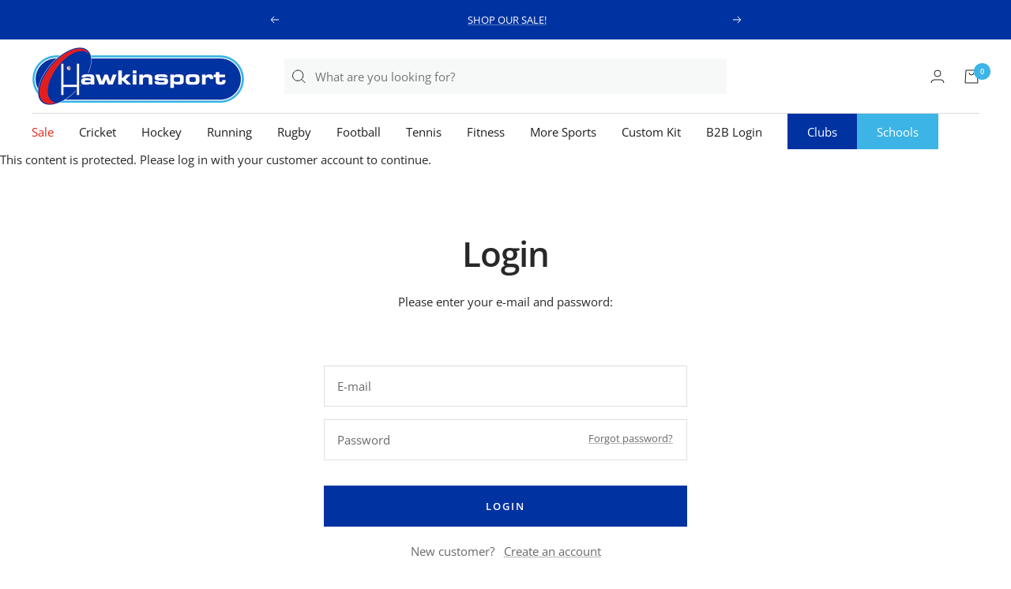

--- FILE ---
content_type: text/html; charset=utf-8
request_url: https://www.hawkinsport.co.uk/products/joma-phoenix-gk-set-fluor-yellow-navy
body_size: 56749
content:
<!doctype html><html class="no-js" lang="en" dir="ltr">
  <head>
    <meta name="robots" content="noindex" /><script type="application/vnd.locksmith+json" data-locksmith>{"version":"v254","locked":true,"initialized":true,"scope":"product","access_granted":false,"access_denied":true,"requires_customer":true,"manual_lock":false,"remote_lock":false,"has_timeout":false,"remote_rendered":null,"hide_resource":true,"hide_links_to_resource":false,"transparent":false,"locks":{"all":[586367],"opened":[]},"keys":[],"keys_signature":"817550fe88740453446246b3d7f06328ea6c809a72bc6c5209360b0e6ec32eba","state":{"template":"product","theme":136195604640,"product":"joma-phoenix-gk-set-fluor-yellow-navy","collection":"b2b-joma-teamwear","page":null,"blog":null,"article":null,"app":null},"now":1769501394,"path":"\/collections\/b2b-joma-teamwear\/products\/joma-phoenix-gk-set-fluor-yellow-navy","locale_root_url":"\/","canonical_url":"https:\/\/www.hawkinsport.co.uk\/products\/joma-phoenix-gk-set-fluor-yellow-navy","customer_id":null,"customer_id_signature":"817550fe88740453446246b3d7f06328ea6c809a72bc6c5209360b0e6ec32eba","cart":null}</script><script data-locksmith>!function(){undefined;!function(){var s=window.Locksmith={},e=document.querySelector('script[type="application/vnd.locksmith+json"]'),n=e&&e.innerHTML;if(s.state={},s.util={},s.loading=!1,n)try{s.state=JSON.parse(n)}catch(d){}if(document.addEventListener&&document.querySelector){var o,i,a,t=[76,79,67,75,83,77,73,84,72,49,49],c=function(){i=t.slice(0)},l="style",r=function(e){e&&27!==e.keyCode&&"click"!==e.type||(document.removeEventListener("keydown",r),document.removeEventListener("click",r),o&&document.body.removeChild(o),o=null)};c(),document.addEventListener("keyup",function(e){if(e.keyCode===i[0]){if(clearTimeout(a),i.shift(),0<i.length)return void(a=setTimeout(c,1e3));c(),r(),(o=document.createElement("div"))[l].width="50%",o[l].maxWidth="1000px",o[l].height="85%",o[l].border="1px rgba(0, 0, 0, 0.2) solid",o[l].background="rgba(255, 255, 255, 0.99)",o[l].borderRadius="4px",o[l].position="fixed",o[l].top="50%",o[l].left="50%",o[l].transform="translateY(-50%) translateX(-50%)",o[l].boxShadow="0 2px 5px rgba(0, 0, 0, 0.3), 0 0 100vh 100vw rgba(0, 0, 0, 0.5)",o[l].zIndex="2147483645";var t=document.createElement("textarea");t.value=JSON.stringify(JSON.parse(n),null,2),t[l].border="none",t[l].display="block",t[l].boxSizing="border-box",t[l].width="100%",t[l].height="100%",t[l].background="transparent",t[l].padding="22px",t[l].fontFamily="monospace",t[l].fontSize="14px",t[l].color="#333",t[l].resize="none",t[l].outline="none",t.readOnly=!0,o.appendChild(t),document.body.appendChild(o),t.addEventListener("click",function(e){e.stopImmediatePropagation()}),t.select(),document.addEventListener("keydown",r),document.addEventListener("click",r)}})}s.isEmbedded=-1!==window.location.search.indexOf("_ab=0&_fd=0&_sc=1"),s.path=s.state.path||window.location.pathname,s.basePath=s.state.locale_root_url.concat("/apps/locksmith").replace(/^\/\//,"/"),s.reloading=!1,s.util.console=window.console||{log:function(){},error:function(){}},s.util.makeUrl=function(e,t){var n,o=s.basePath+e,i=[],a=s.cache();for(n in a)i.push(n+"="+encodeURIComponent(a[n]));for(n in t)i.push(n+"="+encodeURIComponent(t[n]));return s.state.customer_id&&(i.push("customer_id="+encodeURIComponent(s.state.customer_id)),i.push("customer_id_signature="+encodeURIComponent(s.state.customer_id_signature))),o+=(-1===o.indexOf("?")?"?":"&")+i.join("&")},s._initializeCallbacks=[],s.on=function(e,t){if("initialize"!==e)throw'Locksmith.on() currently only supports the "initialize" event';s._initializeCallbacks.push(t)},s.initializeSession=function(e){if(!s.isEmbedded){var t=!1,n=!0,o=!0;(e=e||{}).silent&&(o=n=!(t=!0)),s.ping({silent:t,spinner:n,reload:o,callback:function(){s._initializeCallbacks.forEach(function(e){e()})}})}},s.cache=function(e){var t={};try{var n=function i(e){return(document.cookie.match("(^|; )"+e+"=([^;]*)")||0)[2]};t=JSON.parse(decodeURIComponent(n("locksmith-params")||"{}"))}catch(d){}if(e){for(var o in e)t[o]=e[o];document.cookie="locksmith-params=; expires=Thu, 01 Jan 1970 00:00:00 GMT; path=/",document.cookie="locksmith-params="+encodeURIComponent(JSON.stringify(t))+"; path=/"}return t},s.cache.cart=s.state.cart,s.cache.cartLastSaved=null,s.params=s.cache(),s.util.reload=function(){s.reloading=!0;try{window.location.href=window.location.href.replace(/#.*/,"")}catch(d){s.util.console.error("Preferred reload method failed",d),window.location.reload()}},s.cache.saveCart=function(e){if(!s.cache.cart||s.cache.cart===s.cache.cartLastSaved)return e?e():null;var t=s.cache.cartLastSaved;s.cache.cartLastSaved=s.cache.cart,fetch("/cart/update.js",{method:"POST",headers:{"Content-Type":"application/json",Accept:"application/json"},body:JSON.stringify({attributes:{locksmith:s.cache.cart}})}).then(function(e){if(!e.ok)throw new Error("Cart update failed: "+e.status);return e.json()}).then(function(){e&&e()})["catch"](function(e){if(s.cache.cartLastSaved=t,!s.reloading)throw e})},s.util.spinnerHTML='<style>body{background:#FFF}@keyframes spin{from{transform:rotate(0deg)}to{transform:rotate(360deg)}}#loading{display:flex;width:100%;height:50vh;color:#777;align-items:center;justify-content:center}#loading .spinner{display:block;animation:spin 600ms linear infinite;position:relative;width:50px;height:50px}#loading .spinner-ring{stroke:currentColor;stroke-dasharray:100%;stroke-width:2px;stroke-linecap:round;fill:none}</style><div id="loading"><div class="spinner"><svg width="100%" height="100%"><svg preserveAspectRatio="xMinYMin"><circle class="spinner-ring" cx="50%" cy="50%" r="45%"></circle></svg></svg></div></div>',s.util.clobberBody=function(e){document.body.innerHTML=e},s.util.clobberDocument=function(e){e.responseText&&(e=e.responseText),document.documentElement&&document.removeChild(document.documentElement);var t=document.open("text/html","replace");t.writeln(e),t.close(),setTimeout(function(){var e=t.querySelector("[autofocus]");e&&e.focus()},100)},s.util.serializeForm=function(e){if(e&&"FORM"===e.nodeName){var t,n,o={};for(t=e.elements.length-1;0<=t;t-=1)if(""!==e.elements[t].name)switch(e.elements[t].nodeName){case"INPUT":switch(e.elements[t].type){default:case"text":case"hidden":case"password":case"button":case"reset":case"submit":o[e.elements[t].name]=e.elements[t].value;break;case"checkbox":case"radio":e.elements[t].checked&&(o[e.elements[t].name]=e.elements[t].value);break;case"file":}break;case"TEXTAREA":o[e.elements[t].name]=e.elements[t].value;break;case"SELECT":switch(e.elements[t].type){case"select-one":o[e.elements[t].name]=e.elements[t].value;break;case"select-multiple":for(n=e.elements[t].options.length-1;0<=n;n-=1)e.elements[t].options[n].selected&&(o[e.elements[t].name]=e.elements[t].options[n].value)}break;case"BUTTON":switch(e.elements[t].type){case"reset":case"submit":case"button":o[e.elements[t].name]=e.elements[t].value}}return o}},s.util.on=function(e,a,s,t){t=t||document;var c="locksmith-"+e+a,n=function(e){var t=e.target,n=e.target.parentElement,o=t&&t.className&&(t.className.baseVal||t.className)||"",i=n&&n.className&&(n.className.baseVal||n.className)||"";("string"==typeof o&&-1!==o.split(/\s+/).indexOf(a)||"string"==typeof i&&-1!==i.split(/\s+/).indexOf(a))&&!e[c]&&(e[c]=!0,s(e))};t.attachEvent?t.attachEvent(e,n):t.addEventListener(e,n,!1)},s.util.enableActions=function(e){s.util.on("click","locksmith-action",function(e){e.preventDefault();var t=e.target;t.dataset.confirmWith&&!confirm(t.dataset.confirmWith)||(t.disabled=!0,t.innerText=t.dataset.disableWith,s.post("/action",t.dataset.locksmithParams,{spinner:!1,type:"text",success:function(e){(e=JSON.parse(e.responseText)).message&&alert(e.message),s.util.reload()}}))},e)},s.util.inject=function(e,t){var n=["data","locksmith","append"];if(-1!==t.indexOf(n.join("-"))){var o=document.createElement("div");o.innerHTML=t,e.appendChild(o)}else e.innerHTML=t;var i,a,s=e.querySelectorAll("script");for(a=0;a<s.length;++a){i=s[a];var c=document.createElement("script");if(i.type&&(c.type=i.type),i.src)c.src=i.src;else{var l=document.createTextNode(i.innerHTML);c.appendChild(l)}e.appendChild(c)}var r=e.querySelector("[autofocus]");r&&r.focus()},s.post=function(e,t,n){!1!==(n=n||{}).spinner&&s.util.clobberBody(s.util.spinnerHTML);var o={};n.container===document?(o.layout=1,n.success=function(e){s.util.clobberDocument(e)}):n.container&&(o.layout=0,n.success=function(e){var t=document.getElementById(n.container);s.util.inject(t,e),t.id===t.firstChild.id&&t.parentElement.replaceChild(t.firstChild,t)}),n.form_type&&(t.form_type=n.form_type),n.include_layout_classes!==undefined&&(t.include_layout_classes=n.include_layout_classes),n.lock_id!==undefined&&(t.lock_id=n.lock_id),s.loading=!0;var i=s.util.makeUrl(e,o),a="json"===n.type||"text"===n.type;fetch(i,{method:"POST",headers:{"Content-Type":"application/json",Accept:a?"application/json":"text/html"},body:JSON.stringify(t)}).then(function(e){if(!e.ok)throw new Error("Request failed: "+e.status);return e.text()}).then(function(e){var t=n.success||s.util.clobberDocument;t(a?{responseText:e}:e)})["catch"](function(e){if(!s.reloading)if("dashboard.weglot.com"!==window.location.host){if(!n.silent)throw alert("Something went wrong! Please refresh and try again."),e;console.error(e)}else console.error(e)})["finally"](function(){s.loading=!1})},s.postResource=function(e,t){e.path=s.path,e.search=window.location.search,e.state=s.state,e.passcode&&(e.passcode=e.passcode.trim()),e.email&&(e.email=e.email.trim()),e.state.cart=s.cache.cart,e.locksmith_json=s.jsonTag,e.locksmith_json_signature=s.jsonTagSignature,s.post("/resource",e,t)},s.ping=function(e){if(!s.isEmbedded){e=e||{};s.post("/ping",{path:s.path,search:window.location.search,state:s.state},{spinner:!!e.spinner,silent:"undefined"==typeof e.silent||e.silent,type:"text",success:function(e){e&&e.responseText?(e=JSON.parse(e.responseText)).messages&&0<e.messages.length&&s.showMessages(e.messages):console.error("[Locksmith] Invalid result in ping callback:",e)}})}},s.timeoutMonitor=function(){var e=s.cache.cart;s.ping({callback:function(){e!==s.cache.cart||setTimeout(function(){s.timeoutMonitor()},6e4)}})},s.showMessages=function(e){var t=document.createElement("div");t.style.position="fixed",t.style.left=0,t.style.right=0,t.style.bottom="-50px",t.style.opacity=0,t.style.background="#191919",t.style.color="#ddd",t.style.transition="bottom 0.2s, opacity 0.2s",t.style.zIndex=999999,t.innerHTML="        <style>          .locksmith-ab .locksmith-b { display: none; }          .locksmith-ab.toggled .locksmith-b { display: flex; }          .locksmith-ab.toggled .locksmith-a { display: none; }          .locksmith-flex { display: flex; flex-wrap: wrap; justify-content: space-between; align-items: center; padding: 10px 20px; }          .locksmith-message + .locksmith-message { border-top: 1px #555 solid; }          .locksmith-message a { color: inherit; font-weight: bold; }          .locksmith-message a:hover { color: inherit; opacity: 0.8; }          a.locksmith-ab-toggle { font-weight: inherit; text-decoration: underline; }          .locksmith-text { flex-grow: 1; }          .locksmith-cta { flex-grow: 0; text-align: right; }          .locksmith-cta button { transform: scale(0.8); transform-origin: left; }          .locksmith-cta > * { display: block; }          .locksmith-cta > * + * { margin-top: 10px; }          .locksmith-message a.locksmith-close { flex-grow: 0; text-decoration: none; margin-left: 15px; font-size: 30px; font-family: monospace; display: block; padding: 2px 10px; }                    @media screen and (max-width: 600px) {            .locksmith-wide-only { display: none !important; }            .locksmith-flex { padding: 0 15px; }            .locksmith-flex > * { margin-top: 5px; margin-bottom: 5px; }            .locksmith-cta { text-align: left; }          }                    @media screen and (min-width: 601px) {            .locksmith-narrow-only { display: none !important; }          }        </style>      "+e.map(function(e){return'<div class="locksmith-message">'+e+"</div>"}).join(""),document.body.appendChild(t),document.body.style.position="relative",document.body.parentElement.style.paddingBottom=t.offsetHeight+"px",setTimeout(function(){t.style.bottom=0,t.style.opacity=1},50),s.util.on("click","locksmith-ab-toggle",function(e){e.preventDefault();for(var t=e.target.parentElement;-1===t.className.split(" ").indexOf("locksmith-ab");)t=t.parentElement;-1!==t.className.split(" ").indexOf("toggled")?t.className=t.className.replace("toggled",""):t.className=t.className+" toggled"}),s.util.enableActions(t)}}()}();</script>
      <script data-locksmith>Locksmith.cache.cart=null</script>

  <script data-locksmith>Locksmith.jsonTag="{\"version\":\"v254\",\"locked\":true,\"initialized\":true,\"scope\":\"product\",\"access_granted\":false,\"access_denied\":true,\"requires_customer\":true,\"manual_lock\":false,\"remote_lock\":false,\"has_timeout\":false,\"remote_rendered\":null,\"hide_resource\":true,\"hide_links_to_resource\":false,\"transparent\":false,\"locks\":{\"all\":[586367],\"opened\":[]},\"keys\":[],\"keys_signature\":\"817550fe88740453446246b3d7f06328ea6c809a72bc6c5209360b0e6ec32eba\",\"state\":{\"template\":\"product\",\"theme\":136195604640,\"product\":\"joma-phoenix-gk-set-fluor-yellow-navy\",\"collection\":\"b2b-joma-teamwear\",\"page\":null,\"blog\":null,\"article\":null,\"app\":null},\"now\":1769501394,\"path\":\"\\\/collections\\\/b2b-joma-teamwear\\\/products\\\/joma-phoenix-gk-set-fluor-yellow-navy\",\"locale_root_url\":\"\\\/\",\"canonical_url\":\"https:\\\/\\\/www.hawkinsport.co.uk\\\/products\\\/joma-phoenix-gk-set-fluor-yellow-navy\",\"customer_id\":null,\"customer_id_signature\":\"817550fe88740453446246b3d7f06328ea6c809a72bc6c5209360b0e6ec32eba\",\"cart\":null}";Locksmith.jsonTagSignature="b3638fa6667ffce4522a3d52c11860eb930f248c46ae2567d8def8c154de53f5"</script>

 
<!-- Google Tag Manager -->
    <script>
      (function (w, d, s, l, i) {
        w[l] = w[l] || [];
        w[l].push({ 'gtm.start': new Date().getTime(), event: 'gtm.js' });
        var f = d.getElementsByTagName(s)[0],
          j = d.createElement(s),
          dl = l != 'dataLayer' ? '&l=' + l : '';
        j.async = true;
        j.src = 'https://www.googletagmanager.com/gtm.js?id=' + i + dl;
        f.parentNode.insertBefore(j, f);
      })(window, document, 'script', 'dataLayer', 'GTM-MGLP5D8');
    </script>
    <!-- End Google Tag Manager -->
    <!-- starapps_core_start -->
<!-- This code is automatically managed by StarApps Studio -->
<!-- Please contact support@starapps.studio for any help -->
<!-- File location: snippets/starapps-core.liquid -->


<script type="application/json" sa-language-info="true" data-no-instant="true">{"current_language":"en", "default_language":"en", "money_format":"£{{amount}}"}</script>

    
<script type="text/javascript" src="https://assets-cdn.starapps.studio/apps/vsk/hawkinsport/script-36243-1653907409.js?shop=hawkinsport.myshopify.com" async></script>

<script type="text/javascript" src="https://assets-cdn.starapps.studio/apps/vsk/hawkinsport/data-1653907399.js?shop=hawkinsport.myshopify.com" async></script>
<!-- starapps_core_end -->

    <meta name="google-site-verification" content="WzgnR1QDLehT2c1chdeQEhzvDilPTo1T7v-mncbVBpI">
    <!-- Infinite Options by ShopPad -->
    <script>
      (window.Shoppad = window.Shoppad || {}),
        (window.Shoppad.apps = window.Shoppad.apps || {}),
        (window.Shoppad.apps.infiniteoptions = window.Shoppad.apps.infiniteoptions || {}),
        (window.Shoppad.apps.infiniteoptions.addToCartButton = 'form[action="/cart/add"] #AddToCart');
    </script>

    <script
      src="//d1liekpayvooaz.cloudfront.net/apps/customizery/customizery.js?shop=hawkinsport.myshopify.com"
    ></script>

    <meta charset="utf-8">
    <meta
      name="viewport"
      content="width=device-width, initial-scale=1.0, height=device-height, minimum-scale=1.0, maximum-scale=1.0"
    >
    <meta name="theme-color" content="#ffffff">

    <title>
      Joma Phoenix GK Set: Fluor Yellow/Navy
    </title>
<link rel="canonical" href="https://www.hawkinsport.co.uk/products/joma-phoenix-gk-set-fluor-yellow-navy"><link rel="shortcut icon" href="//www.hawkinsport.co.uk/cdn/shop/files/Group_4077481c-0774-46c7-824e-b45a3d5ee674_96x96.png?v=1645030482" type="image/png"><link rel="preconnect" href="https://cdn.shopify.com">
    <link rel="dns-prefetch" href="https://productreviews.shopifycdn.com">
    <link rel="dns-prefetch" href="https://www.google-analytics.com"><link rel="preconnect" href="https://fonts.shopifycdn.com" crossorigin><link rel="preload" as="style" href="//www.hawkinsport.co.uk/cdn/shop/t/17/assets/theme.css?v=169510188754535199311740475316">
    <link rel="preload" as="script" href="//www.hawkinsport.co.uk/cdn/shop/t/17/assets/vendor.js?v=31715688253868339281719569475">
    <link rel="preload" as="script" href="//www.hawkinsport.co.uk/cdn/shop/t/17/assets/theme.js?v=45435423875694846591719569475">
    <link rel="preload" as="script" href="//www.hawkinsport.co.uk/cdn/shop/t/17/assets/kubix.js?v=61807091062257936391719569484"><link rel="preload" as="fetch" href="/products/joma-phoenix-gk-set-fluor-yellow-navy.js" crossorigin>
      <link
        rel="preload"
        as="image"
        imagesizes="(max-width: 999px) calc(100vw - 48px), 640px"
        imagesrcset="//www.hawkinsport.co.uk/cdn/shop/files/F.Yellownavyfront_400x.jpg?v=1707901147 400w, //www.hawkinsport.co.uk/cdn/shop/files/F.Yellownavyfront_500x.jpg?v=1707901147 500w, //www.hawkinsport.co.uk/cdn/shop/files/F.Yellownavyfront_600x.jpg?v=1707901147 600w, //www.hawkinsport.co.uk/cdn/shop/files/F.Yellownavyfront_700x.jpg?v=1707901147 700w, //www.hawkinsport.co.uk/cdn/shop/files/F.Yellownavyfront_800x.jpg?v=1707901147 800w, //www.hawkinsport.co.uk/cdn/shop/files/F.Yellownavyfront_900x.jpg?v=1707901147 900w, //www.hawkinsport.co.uk/cdn/shop/files/F.Yellownavyfront_1000x.jpg?v=1707901147 1000w, //www.hawkinsport.co.uk/cdn/shop/files/F.Yellownavyfront_1100x.jpg?v=1707901147 1100w, //www.hawkinsport.co.uk/cdn/shop/files/F.Yellownavyfront_1200x.jpg?v=1707901147 1200w, //www.hawkinsport.co.uk/cdn/shop/files/F.Yellownavyfront_1300x.jpg?v=1707901147 1300w, //www.hawkinsport.co.uk/cdn/shop/files/F.Yellownavyfront_1400x.jpg?v=1707901147 1400w, //www.hawkinsport.co.uk/cdn/shop/files/F.Yellownavyfront_1500x.jpg?v=1707901147 1500w, //www.hawkinsport.co.uk/cdn/shop/files/F.Yellownavyfront_1600x.jpg?v=1707901147 1600w, //www.hawkinsport.co.uk/cdn/shop/files/F.Yellownavyfront_1700x.jpg?v=1707901147 1700w, //www.hawkinsport.co.uk/cdn/shop/files/F.Yellownavyfront_1800x.jpg?v=1707901147 1800w
"
      ><link rel="preload" as="script" href="//www.hawkinsport.co.uk/cdn/shop/t/17/assets/flickity.js?v=176646718982628074891719569475">

<meta property="product:price:amount" content="29.50">
  <meta property="product:price:currency" content="GBP">

<meta property="og:image:width" content="2048">
  <meta property="og:image:height" content="2048">
<meta property="og:url" content="https://www.hawkinsport.co.uk/products/joma-phoenix-gk-set-fluor-yellow-navy">
<meta property="og:site_name" content="Hawkinsport"><meta name="twitter:card" content="summary">


<meta name="twitter:image:alt" content="Joma Phoenix GK Set: Fluor Yellow/Navy">
    
  <script type="application/ld+json">
  {
    "@context": "https://schema.org",
    "@type": "Product",
    "offers": [{
          "@type": "Offer",
          "name": "S",
          "availability":"https://schema.org/InStock",
          "price": 29.5,
          "priceCurrency": "GBP",
          "priceValidUntil": "2026-02-06","sku": "SCSJGKSPXYN-1S","url": "/products/joma-phoenix-gk-set-fluor-yellow-navy?variant=48811047092384"
        },
{
          "@type": "Offer",
          "name": "M",
          "availability":"https://schema.org/InStock",
          "price": 29.5,
          "priceCurrency": "GBP",
          "priceValidUntil": "2026-02-06","sku": "SCSJGKSPXYN-2M","url": "/products/joma-phoenix-gk-set-fluor-yellow-navy?variant=48811047059616"
        },
{
          "@type": "Offer",
          "name": "L",
          "availability":"https://schema.org/InStock",
          "price": 29.5,
          "priceCurrency": "GBP",
          "priceValidUntil": "2026-02-06","sku": "SCSJGKSPXYN-3L","url": "/products/joma-phoenix-gk-set-fluor-yellow-navy?variant=48811046994080"
        },
{
          "@type": "Offer",
          "name": "XL",
          "availability":"https://schema.org/InStock",
          "price": 29.5,
          "priceCurrency": "GBP",
          "priceValidUntil": "2026-02-06","sku": "SCSJGKSPXYN-4XL","url": "/products/joma-phoenix-gk-set-fluor-yellow-navy?variant=48811047125152"
        },
{
          "@type": "Offer",
          "name": "XXL",
          "availability":"https://schema.org/InStock",
          "price": 29.5,
          "priceCurrency": "GBP",
          "priceValidUntil": "2026-02-06","sku": "SCSJGKSPXYN-5XXL","url": "/products/joma-phoenix-gk-set-fluor-yellow-navy?variant=48811047190688"
        }
],
      "gtin12": "SCSJGKSPXYNS",
      "productId": "SCSJGKSPXYNS",
    "brand": {
      "@type": "Brand",
      "name": "Joma Teamwear"
    },
    "name": "Joma Phoenix GK Set: Fluor Yellow\/Navy",
    "description": "Two-piece set consisting of T-shirt and shorts. The T-shirt has long sleeves and the shorts are made with an elastic waistband adjustable with a waist string. Pockets not included.\r\nDetails:\r\n\r\nLong-sleeve\r\nElastic waist with lace\r\nBreathable light fabric\r\nColor contrasted design\r\nFreedom of movement\r\n100% Polyester\r\n\r\nFeatures:\r\n\r\nAdaptability - The fabric used to make the garment allows it to better adapt to the athlete's body. The garment adapts to the body for greater comfort while doing sports.\r\nFreedom of Movement - Garments made of elasticated knit fabric which facilitates movement during your workout. Fitting perfectly to the body, allowing you to workout with total freedom of movement.\r\nBreathability - Fabrics which facilitate perfect breathability between the garment and the body. Helps to expel sweat from the body.\r\nLightweight - Garments made of microfibre fabric for maximum flexibility while doing sports. You don't feel weighed down throughout your workout, thanks to the lightweight technology of the fabric.\r\n\r\nSize Guide:\r\n\r\n\r\n\r\nSize\r\nChest Measurement (ins)\r\nWaist Measurement (ins)\r\n\r\n\r\nS\r\n35 - 37\r\n30 - 31\r\n\r\n\r\nM\r\n37 - 41\r\n31 - 34\r\n\r\n\r\nL\r\n41 - 44\r\n35 - 38\r\n\r\n\r\nXL\r\n44 - 46\r\n38 - 41\r\n\r\n\r\nXXL\r\n46 - 48\r\n42 - 44\r\n\r\n\r\n\r\nSize Guide taken direct from supplier",
    "category": "Clubs",
    "url": "/products/joma-phoenix-gk-set-fluor-yellow-navy",
    "sku": "SCSJGKSPXYN-1S",
    "image": {
      "@type": "ImageObject",
      "url": "https://www.hawkinsport.co.uk/cdn/shop/files/F.Yellownavyfront_1024x.jpg?v=1707901147",
      "image": "https://www.hawkinsport.co.uk/cdn/shop/files/F.Yellownavyfront_1024x.jpg?v=1707901147",
      "name": "Joma Phoenix GK Set: Fluor Yellow\/Navy",
      "width": "1024",
      "height": "1024"
    }
  }
  </script>



  <script type="application/ld+json">
  {
    "@context": "https://schema.org",
    "@type": "BreadcrumbList",
  "itemListElement": [{
      "@type": "ListItem",
      "position": 1,
      "name": "Home",
      "item": "https://www.hawkinsport.co.uk"
    },{
          "@type": "ListItem",
          "position": 2,
          "name": "Joma Phoenix GK Set: Fluor Yellow\/Navy",
          "item": "https://www.hawkinsport.co.uk/products/joma-phoenix-gk-set-fluor-yellow-navy"
        }]
  }
  </script>

    <link rel="preload" href="//www.hawkinsport.co.uk/cdn/fonts/open_sans/opensans_n6.15aeff3c913c3fe570c19cdfeed14ce10d09fb08.woff2" as="font" type="font/woff2" crossorigin><link rel="preload" href="//www.hawkinsport.co.uk/cdn/fonts/open_sans/opensans_n4.c32e4d4eca5273f6d4ee95ddf54b5bbb75fc9b61.woff2" as="font" type="font/woff2" crossorigin><style>
  /* Typography (heading) */
  @font-face {
  font-family: "Open Sans";
  font-weight: 600;
  font-style: normal;
  font-display: swap;
  src: url("//www.hawkinsport.co.uk/cdn/fonts/open_sans/opensans_n6.15aeff3c913c3fe570c19cdfeed14ce10d09fb08.woff2") format("woff2"),
       url("//www.hawkinsport.co.uk/cdn/fonts/open_sans/opensans_n6.14bef14c75f8837a87f70ce22013cb146ee3e9f3.woff") format("woff");
}

@font-face {
  font-family: "Open Sans";
  font-weight: 600;
  font-style: italic;
  font-display: swap;
  src: url("//www.hawkinsport.co.uk/cdn/fonts/open_sans/opensans_i6.828bbc1b99433eacd7d50c9f0c1bfe16f27b89a3.woff2") format("woff2"),
       url("//www.hawkinsport.co.uk/cdn/fonts/open_sans/opensans_i6.a79e1402e2bbd56b8069014f43ff9c422c30d057.woff") format("woff");
}

/* Typography (body) */
  @font-face {
  font-family: "Open Sans";
  font-weight: 400;
  font-style: normal;
  font-display: swap;
  src: url("//www.hawkinsport.co.uk/cdn/fonts/open_sans/opensans_n4.c32e4d4eca5273f6d4ee95ddf54b5bbb75fc9b61.woff2") format("woff2"),
       url("//www.hawkinsport.co.uk/cdn/fonts/open_sans/opensans_n4.5f3406f8d94162b37bfa232b486ac93ee892406d.woff") format("woff");
}

@font-face {
  font-family: "Open Sans";
  font-weight: 400;
  font-style: italic;
  font-display: swap;
  src: url("//www.hawkinsport.co.uk/cdn/fonts/open_sans/opensans_i4.6f1d45f7a46916cc95c694aab32ecbf7509cbf33.woff2") format("woff2"),
       url("//www.hawkinsport.co.uk/cdn/fonts/open_sans/opensans_i4.4efaa52d5a57aa9a57c1556cc2b7465d18839daa.woff") format("woff");
}

@font-face {
  font-family: "Open Sans";
  font-weight: 600;
  font-style: normal;
  font-display: swap;
  src: url("//www.hawkinsport.co.uk/cdn/fonts/open_sans/opensans_n6.15aeff3c913c3fe570c19cdfeed14ce10d09fb08.woff2") format("woff2"),
       url("//www.hawkinsport.co.uk/cdn/fonts/open_sans/opensans_n6.14bef14c75f8837a87f70ce22013cb146ee3e9f3.woff") format("woff");
}

@font-face {
  font-family: "Open Sans";
  font-weight: 600;
  font-style: italic;
  font-display: swap;
  src: url("//www.hawkinsport.co.uk/cdn/fonts/open_sans/opensans_i6.828bbc1b99433eacd7d50c9f0c1bfe16f27b89a3.woff2") format("woff2"),
       url("//www.hawkinsport.co.uk/cdn/fonts/open_sans/opensans_i6.a79e1402e2bbd56b8069014f43ff9c422c30d057.woff") format("woff");
}

:root {--heading-color: 40, 40, 40;
    --text-color: 40, 40, 40;
    --background: 255, 255, 255;
    --secondary-background: 245, 245, 245;
    --border-color: 223, 223, 223;
    --border-color-darker: 169, 169, 169;
    --success-color: 46, 158, 123;
    --success-background: 213, 236, 229;
    --error-color: 222, 42, 42;
    --error-background: 253, 240, 240;
    --primary-button-background: 0, 51, 161;
    --primary-button-text-color: 255, 255, 255;
    --secondary-button-background: 60, 180, 229;
    --secondary-button-text-color: 255, 255, 255;
    --product-star-rating: 246, 164, 41;
    --product-on-sale-accent: 222, 42, 42;
    --product-sold-out-accent: 222, 42, 42;
    --product-custom-label-background: 64, 93, 230;
    --product-custom-label-text-color: 255, 255, 255;
    --product-custom-label-2-background: 243, 255, 52;
    --product-custom-label-2-text-color: 0, 0, 0;
    --product-low-stock-text-color: 222, 42, 42;
    --product-in-stock-text-color: 46, 158, 123;
    --loading-bar-background: 40, 40, 40;
    --current-year--color: #cf238f;
    --alt-year--color: #27b15a;
    --new-in--color: #405DE6;

    /* We duplicate some "base" colors as root colors, which is useful to use on drawer elements or popover without. Those should not be overridden to avoid issues */
    --root-heading-color: 40, 40, 40;
    --root-text-color: 40, 40, 40;
    --root-background: 255, 255, 255;
    --root-border-color: 223, 223, 223;
    --root-primary-button-background: 0, 51, 161;
    --root-primary-button-text-color: 255, 255, 255;

    --base-font-size: 15px;
    --heading-font-family: "Open Sans", sans-serif;
    --heading-font-weight: 600;
    --heading-font-style: normal;
    --heading-text-transform: normal;
    --text-font-family: "Open Sans", sans-serif;
    --text-font-weight: 400;
    --text-font-style: normal;
    --text-font-bold-weight: 600;

    /* Typography (font size) */
    --heading-xxsmall-font-size: 10px;
    --heading-xsmall-font-size: 10px;
    --heading-small-font-size: 11px;
    --heading-large-font-size: 32px;
    --heading-h1-font-size: 32px;
    --heading-h2-font-size: 28px;
    --heading-h3-font-size: 26px;
    --heading-h4-font-size: 22px;
    --heading-h5-font-size: 18px;
    --heading-h6-font-size: 16px;

    /* Control the look and feel of the theme by changing radius of various elements */
    --button-border-radius: 0px;
    --block-border-radius: 0px;
    --block-border-radius-reduced: 0px;
    --color-swatch-border-radius: 0px;

    /* Button size */
    --button-height: 48px;
    --button-small-height: 40px;

    /* Form related */
    --form-input-field-height: 48px;
    --form-input-gap: 16px;
    --form-submit-margin: 24px;

    /* Product listing related variables */
    --product-list-block-spacing: 32px;

    /* Video related */
    --play-button-background: 255, 255, 255;
    --play-button-arrow: 40, 40, 40;

    /* RTL support */
    --transform-logical-flip: 1;
    --transform-origin-start: left;
    --transform-origin-end: right;

    /* Other */
    --zoom-cursor-svg-url: url(//www.hawkinsport.co.uk/cdn/shop/t/17/assets/zoom-cursor.svg?v=89083446974960036381719569484);
    --arrow-right-svg-url: url(//www.hawkinsport.co.uk/cdn/shop/t/17/assets/arrow-right.svg?v=70740017276485900791719569484);
    --arrow-left-svg-url: url(//www.hawkinsport.co.uk/cdn/shop/t/17/assets/arrow-left.svg?v=20859819828309117001719569484);

    /* Some useful variables that we can reuse in our CSS. Some explanation are needed for some of them:
       - container-max-width-minus-gutters: represents the container max width without the edge gutters
       - container-outer-width: considering the screen width, represent all the space outside the container
       - container-outer-margin: same as container-outer-width but get set to 0 inside a container
       - container-inner-width: the effective space inside the container (minus gutters)
       - grid-column-width: represents the width of a single column of the grid
       - vertical-breather: this is a variable that defines the global "spacing" between sections, and inside the section
                            to create some "breath" and minimum spacing
     */
    --container-max-width: 1600px;
    --container-gutter: 24px;
    --container-max-width-minus-gutters: calc(var(--container-max-width) - (var(--container-gutter)) * 2);
    --container-outer-width: max(calc((100vw - var(--container-max-width-minus-gutters)) / 2), var(--container-gutter));
    --container-outer-margin: var(--container-outer-width);
    --container-inner-width: calc(100vw - var(--container-outer-width) * 2);

    --grid-column-count: 10;
    --grid-gap: 24px;
    --grid-column-width: calc((100vw - var(--container-outer-width) * 2 - var(--grid-gap) * (var(--grid-column-count) - 1)) / var(--grid-column-count));

    --vertical-breather: 48px;
    --vertical-breather-tight: 48px;

    /* Shopify related variables */
    --payment-terms-background-color: #ffffff;
  }

  @media screen and (min-width: 741px) {
    :root {
      --container-gutter: 40px;
      --grid-column-count: 20;
      --vertical-breather: 64px;
      --vertical-breather-tight: 64px;

      /* Typography (font size) */
      --heading-xsmall-font-size: 11px;
      --heading-small-font-size: 12px;
      --heading-large-font-size: 48px;
      --heading-h1-font-size: 48px;
      --heading-h2-font-size: 36px;
      --heading-h3-font-size: 30px;
      --heading-h4-font-size: 22px;
      --heading-h5-font-size: 18px;
      --heading-h6-font-size: 16px;

      /* Form related */
      --form-input-field-height: 52px;
      --form-submit-margin: 32px;

      /* Button size */
      --button-height: 52px;
      --button-small-height: 44px;
    }
  }

  @media screen and (min-width: 1200px) {
    :root {
      --vertical-breather: 80px;
      --vertical-breather-tight: 64px;
      --product-list-block-spacing: 48px;

      /* Typography */
      --heading-large-font-size: 58px;
      --heading-h1-font-size: 50px;
      --heading-h2-font-size: 44px;
      --heading-h3-font-size: 32px;
      --heading-h4-font-size: 26px;
      --heading-h5-font-size: 22px;
      --heading-h6-font-size: 16px;
    }
  }

  @media screen and (min-width: 1600px) {
    :root {
      --vertical-breather: 90px;
      --vertical-breather-tight: 64px;
    }
  }
</style>
    <script>
  // This allows to expose several variables to the global scope, to be used in scripts
  window.themeVariables = {
    settings: {
      direction: "ltr",
      pageType: "product",
      cartCount: 0,
      moneyFormat: "£{{amount}}",
      moneyWithCurrencyFormat: "£{{amount}} GBP",
      showVendor: true,
      discountMode: "saving",
      currencyCodeEnabled: false,
      searchMode: "product,page,collection",
      searchUnavailableProducts: "show",
      cartType: "message",
      cartCurrency: "GBP",
      mobileZoomFactor: 2.5
    },

    routes: {
      host: "www.hawkinsport.co.uk",
      rootUrl: "\/",
      rootUrlWithoutSlash: '',
      cartUrl: "\/cart",
      cartAddUrl: "\/cart\/add",
      cartChangeUrl: "\/cart\/change",
      searchUrl: "\/search",
      predictiveSearchUrl: "\/search\/suggest",
      productRecommendationsUrl: "\/recommendations\/products"
    },

    strings: {
      accessibilityDelete: "Delete",
      accessibilityClose: "Close",
      collectionSoldOut: "Sold out",
      collectionDiscount: "Save @savings@",
      productSalePrice: "Sale price",
      productRegularPrice: "Regular price",
      productFormUnavailable: "Unavailable",
      productFormSoldOut: "Sold out",
      productFormPreOrder: "Pre-order",
      productFormAddToCart: "Add to cart",
      searchNoResults: "No results could be found.",
      searchNewSearch: "New search",
      searchProducts: "Products",
      searchArticles: "Journal",
      searchPages: "Pages",
      searchCollections: "Collections",
      cartViewCart: "View cart",
      cartItemAdded: "Item added to your cart!",
      cartItemAddedShort: "Added to your cart!",
      cartAddOrderNote: "Add order note",
      cartEditOrderNote: "Edit order note",
      shippingEstimatorNoResults: "Sorry, we do not ship to your address.",
      shippingEstimatorOneResult: "There is one shipping rate for your address:",
      shippingEstimatorMultipleResults: "There are several shipping rates for your address:",
      shippingEstimatorError: "One or more error occurred while retrieving shipping rates:"
    },

    libs: {
      flickity: "\/\/www.hawkinsport.co.uk\/cdn\/shop\/t\/17\/assets\/flickity.js?v=176646718982628074891719569475",
      photoswipe: "\/\/www.hawkinsport.co.uk\/cdn\/shop\/t\/17\/assets\/photoswipe.js?v=132268647426145925301719569475",
      qrCode: "\/\/www.hawkinsport.co.uk\/cdn\/shopifycloud\/storefront\/assets\/themes_support\/vendor\/qrcode-3f2b403b.js"
    },

    breakpoints: {
      phone: 'screen and (max-width: 740px)',
      tablet: 'screen and (min-width: 741px) and (max-width: 999px)',
      tabletAndUp: 'screen and (min-width: 741px)',
      pocket: 'screen and (max-width: 999px)',
      lap: 'screen and (min-width: 1000px) and (max-width: 1199px)',
      lapAndUp: 'screen and (min-width: 1000px)',
      desktop: 'screen and (min-width: 1200px)',
      wide: 'screen and (min-width: 1400px)'
    }
  };

  if ('noModule' in HTMLScriptElement.prototype) {
    // Old browsers (like IE) that does not support module will be considered as if not executing JS at all
    document.documentElement.className = document.documentElement.className.replace('no-js', 'js');

    requestAnimationFrame(() => {
      const viewportHeight = (window.visualViewport ? window.visualViewport.height : document.documentElement.clientHeight);
      document.documentElement.style.setProperty('--window-height',viewportHeight + 'px');
    });
  }// We save the product ID in local storage to be eventually used for recently viewed section
    try {
      const items = JSON.parse(localStorage.getItem('theme:recently-viewed-products') || '[]');

      // We check if the current product already exists, and if it does not, we add it at the start
      if (!items.includes(12536149147808)) {
        items.unshift(12536149147808);
      }

      localStorage.setItem('theme:recently-viewed-products', JSON.stringify(items.slice(0, 20)));
    } catch (e) {
      // Safari in private mode does not allow setting item, we silently fail
    }</script>

    <link rel="stylesheet" href="//www.hawkinsport.co.uk/cdn/shop/t/17/assets/theme.css?v=169510188754535199311740475316">
    <link href="//www.hawkinsport.co.uk/cdn/shop/t/17/assets/kubix.min.css?v=28000688402095276461719569484" rel="stylesheet" type="text/css" media="all" />

    <script src="//www.hawkinsport.co.uk/cdn/shop/t/17/assets/vendor.js?v=31715688253868339281719569475" defer></script>
    <script src="//www.hawkinsport.co.uk/cdn/shop/t/17/assets/theme.js?v=45435423875694846591719569475" defer></script>
    <script src="//www.hawkinsport.co.uk/cdn/shop/t/17/assets/custom.js?v=167639537848865775061719569475" defer></script>
    <script src="//www.hawkinsport.co.uk/cdn/shop/t/17/assets/kubix.min.js?v=162778822615185720031719569484" defer></script>

    <script>window.performance && window.performance.mark && window.performance.mark('shopify.content_for_header.start');</script><meta name="facebook-domain-verification" content="4uo3x6epf8wqiw88on8g8t7rs486r7">
<meta id="shopify-digital-wallet" name="shopify-digital-wallet" content="/60256485536/digital_wallets/dialog">
<meta name="shopify-checkout-api-token" content="1d989c35ef56df6656362c5a21685766">
<link href="https://www.hawkinsport.co.uk/products/joma-phoenix-gk-set-fluor-yellow-navy">
<script async="async" src="/checkouts/internal/preloads.js?locale=en-GB"></script>
<link rel="preconnect" href="https://shop.app" crossorigin="anonymous">
<script async="async" src="https://shop.app/checkouts/internal/preloads.js?locale=en-GB&shop_id=60256485536" crossorigin="anonymous"></script>
<script id="apple-pay-shop-capabilities" type="application/json">{"shopId":60256485536,"countryCode":"GB","currencyCode":"GBP","merchantCapabilities":["supports3DS"],"merchantId":"gid:\/\/shopify\/Shop\/60256485536","merchantName":"Hawkinsport","requiredBillingContactFields":["postalAddress","email","phone"],"requiredShippingContactFields":["postalAddress","email","phone"],"shippingType":"shipping","supportedNetworks":["visa","maestro","masterCard","discover","elo"],"total":{"type":"pending","label":"Hawkinsport","amount":"1.00"},"shopifyPaymentsEnabled":true,"supportsSubscriptions":true}</script>
<script id="shopify-features" type="application/json">{"accessToken":"1d989c35ef56df6656362c5a21685766","betas":["rich-media-storefront-analytics"],"domain":"www.hawkinsport.co.uk","predictiveSearch":true,"shopId":60256485536,"locale":"en"}</script>
<script>var Shopify = Shopify || {};
Shopify.shop = "hawkinsport.myshopify.com";
Shopify.locale = "en";
Shopify.currency = {"active":"GBP","rate":"1.0"};
Shopify.country = "GB";
Shopify.theme = {"name":"Hawkinsport [Main]","id":136195604640,"schema_name":"Focal","schema_version":"8.7.8","theme_store_id":null,"role":"main"};
Shopify.theme.handle = "null";
Shopify.theme.style = {"id":null,"handle":null};
Shopify.cdnHost = "www.hawkinsport.co.uk/cdn";
Shopify.routes = Shopify.routes || {};
Shopify.routes.root = "/";</script>
<script type="module">!function(o){(o.Shopify=o.Shopify||{}).modules=!0}(window);</script>
<script>!function(o){function n(){var o=[];function n(){o.push(Array.prototype.slice.apply(arguments))}return n.q=o,n}var t=o.Shopify=o.Shopify||{};t.loadFeatures=n(),t.autoloadFeatures=n()}(window);</script>
<script>
  window.ShopifyPay = window.ShopifyPay || {};
  window.ShopifyPay.apiHost = "shop.app\/pay";
  window.ShopifyPay.redirectState = null;
</script>
<script id="shop-js-analytics" type="application/json">{"pageType":"product"}</script>
<script defer="defer" async type="module" src="//www.hawkinsport.co.uk/cdn/shopifycloud/shop-js/modules/v2/client.init-shop-cart-sync_BT-GjEfc.en.esm.js"></script>
<script defer="defer" async type="module" src="//www.hawkinsport.co.uk/cdn/shopifycloud/shop-js/modules/v2/chunk.common_D58fp_Oc.esm.js"></script>
<script defer="defer" async type="module" src="//www.hawkinsport.co.uk/cdn/shopifycloud/shop-js/modules/v2/chunk.modal_xMitdFEc.esm.js"></script>
<script type="module">
  await import("//www.hawkinsport.co.uk/cdn/shopifycloud/shop-js/modules/v2/client.init-shop-cart-sync_BT-GjEfc.en.esm.js");
await import("//www.hawkinsport.co.uk/cdn/shopifycloud/shop-js/modules/v2/chunk.common_D58fp_Oc.esm.js");
await import("//www.hawkinsport.co.uk/cdn/shopifycloud/shop-js/modules/v2/chunk.modal_xMitdFEc.esm.js");

  window.Shopify.SignInWithShop?.initShopCartSync?.({"fedCMEnabled":true,"windoidEnabled":true});

</script>
<script>
  window.Shopify = window.Shopify || {};
  if (!window.Shopify.featureAssets) window.Shopify.featureAssets = {};
  window.Shopify.featureAssets['shop-js'] = {"shop-cart-sync":["modules/v2/client.shop-cart-sync_DZOKe7Ll.en.esm.js","modules/v2/chunk.common_D58fp_Oc.esm.js","modules/v2/chunk.modal_xMitdFEc.esm.js"],"init-fed-cm":["modules/v2/client.init-fed-cm_B6oLuCjv.en.esm.js","modules/v2/chunk.common_D58fp_Oc.esm.js","modules/v2/chunk.modal_xMitdFEc.esm.js"],"shop-cash-offers":["modules/v2/client.shop-cash-offers_D2sdYoxE.en.esm.js","modules/v2/chunk.common_D58fp_Oc.esm.js","modules/v2/chunk.modal_xMitdFEc.esm.js"],"shop-login-button":["modules/v2/client.shop-login-button_QeVjl5Y3.en.esm.js","modules/v2/chunk.common_D58fp_Oc.esm.js","modules/v2/chunk.modal_xMitdFEc.esm.js"],"pay-button":["modules/v2/client.pay-button_DXTOsIq6.en.esm.js","modules/v2/chunk.common_D58fp_Oc.esm.js","modules/v2/chunk.modal_xMitdFEc.esm.js"],"shop-button":["modules/v2/client.shop-button_DQZHx9pm.en.esm.js","modules/v2/chunk.common_D58fp_Oc.esm.js","modules/v2/chunk.modal_xMitdFEc.esm.js"],"avatar":["modules/v2/client.avatar_BTnouDA3.en.esm.js"],"init-windoid":["modules/v2/client.init-windoid_CR1B-cfM.en.esm.js","modules/v2/chunk.common_D58fp_Oc.esm.js","modules/v2/chunk.modal_xMitdFEc.esm.js"],"init-shop-for-new-customer-accounts":["modules/v2/client.init-shop-for-new-customer-accounts_C_vY_xzh.en.esm.js","modules/v2/client.shop-login-button_QeVjl5Y3.en.esm.js","modules/v2/chunk.common_D58fp_Oc.esm.js","modules/v2/chunk.modal_xMitdFEc.esm.js"],"init-shop-email-lookup-coordinator":["modules/v2/client.init-shop-email-lookup-coordinator_BI7n9ZSv.en.esm.js","modules/v2/chunk.common_D58fp_Oc.esm.js","modules/v2/chunk.modal_xMitdFEc.esm.js"],"init-shop-cart-sync":["modules/v2/client.init-shop-cart-sync_BT-GjEfc.en.esm.js","modules/v2/chunk.common_D58fp_Oc.esm.js","modules/v2/chunk.modal_xMitdFEc.esm.js"],"shop-toast-manager":["modules/v2/client.shop-toast-manager_DiYdP3xc.en.esm.js","modules/v2/chunk.common_D58fp_Oc.esm.js","modules/v2/chunk.modal_xMitdFEc.esm.js"],"init-customer-accounts":["modules/v2/client.init-customer-accounts_D9ZNqS-Q.en.esm.js","modules/v2/client.shop-login-button_QeVjl5Y3.en.esm.js","modules/v2/chunk.common_D58fp_Oc.esm.js","modules/v2/chunk.modal_xMitdFEc.esm.js"],"init-customer-accounts-sign-up":["modules/v2/client.init-customer-accounts-sign-up_iGw4briv.en.esm.js","modules/v2/client.shop-login-button_QeVjl5Y3.en.esm.js","modules/v2/chunk.common_D58fp_Oc.esm.js","modules/v2/chunk.modal_xMitdFEc.esm.js"],"shop-follow-button":["modules/v2/client.shop-follow-button_CqMgW2wH.en.esm.js","modules/v2/chunk.common_D58fp_Oc.esm.js","modules/v2/chunk.modal_xMitdFEc.esm.js"],"checkout-modal":["modules/v2/client.checkout-modal_xHeaAweL.en.esm.js","modules/v2/chunk.common_D58fp_Oc.esm.js","modules/v2/chunk.modal_xMitdFEc.esm.js"],"shop-login":["modules/v2/client.shop-login_D91U-Q7h.en.esm.js","modules/v2/chunk.common_D58fp_Oc.esm.js","modules/v2/chunk.modal_xMitdFEc.esm.js"],"lead-capture":["modules/v2/client.lead-capture_BJmE1dJe.en.esm.js","modules/v2/chunk.common_D58fp_Oc.esm.js","modules/v2/chunk.modal_xMitdFEc.esm.js"],"payment-terms":["modules/v2/client.payment-terms_Ci9AEqFq.en.esm.js","modules/v2/chunk.common_D58fp_Oc.esm.js","modules/v2/chunk.modal_xMitdFEc.esm.js"]};
</script>
<script>(function() {
  var isLoaded = false;
  function asyncLoad() {
    if (isLoaded) return;
    isLoaded = true;
    var urls = ["\/\/d1liekpayvooaz.cloudfront.net\/apps\/customizery\/customizery.js?shop=hawkinsport.myshopify.com","https:\/\/gdprcdn.b-cdn.net\/js\/gdpr_cookie_consent.min.js?shop=hawkinsport.myshopify.com","https:\/\/cdn.nfcube.com\/instafeed-5ea1b44a95dcb9b2539ff0521f7ccc3b.js?shop=hawkinsport.myshopify.com","https:\/\/ecommplugins-scripts.trustpilot.com\/v2.1\/js\/header.min.js?settings=eyJrZXkiOiJEQloycmFGUktoNFR2SE5wIiwicyI6InNrdSJ9\u0026v=2.5\u0026shop=hawkinsport.myshopify.com","https:\/\/ecommplugins-scripts.trustpilot.com\/v2.1\/js\/success.min.js?settings=eyJrZXkiOiJEQloycmFGUktoNFR2SE5wIiwicyI6InNrdSIsInQiOlsib3JkZXJzL2Z1bGZpbGxlZCJdLCJ2IjoiIiwiYSI6IiJ9\u0026shop=hawkinsport.myshopify.com","https:\/\/ecommplugins-trustboxsettings.trustpilot.com\/hawkinsport.myshopify.com.js?settings=1753861545219\u0026shop=hawkinsport.myshopify.com","https:\/\/cdn-bundler.nice-team.net\/app\/js\/bundler.js?shop=hawkinsport.myshopify.com"];
    for (var i = 0; i < urls.length; i++) {
      var s = document.createElement('script');
      s.type = 'text/javascript';
      s.async = true;
      s.src = urls[i];
      var x = document.getElementsByTagName('script')[0];
      x.parentNode.insertBefore(s, x);
    }
  };
  if(window.attachEvent) {
    window.attachEvent('onload', asyncLoad);
  } else {
    window.addEventListener('load', asyncLoad, false);
  }
})();</script>
<script id="__st">var __st={"a":60256485536,"offset":0,"reqid":"cf94aff6-c3db-40fa-bd1e-2f7248e5590c-1769501394","pageurl":"www.hawkinsport.co.uk\/products\/joma-phoenix-gk-set-fluor-yellow-navy","u":"1a99a72ed481","p":"product","rtyp":"product","rid":12536149147808};</script>
<script>window.ShopifyPaypalV4VisibilityTracking = true;</script>
<script id="captcha-bootstrap">!function(){'use strict';const t='contact',e='account',n='new_comment',o=[[t,t],['blogs',n],['comments',n],[t,'customer']],c=[[e,'customer_login'],[e,'guest_login'],[e,'recover_customer_password'],[e,'create_customer']],r=t=>t.map((([t,e])=>`form[action*='/${t}']:not([data-nocaptcha='true']) input[name='form_type'][value='${e}']`)).join(','),a=t=>()=>t?[...document.querySelectorAll(t)].map((t=>t.form)):[];function s(){const t=[...o],e=r(t);return a(e)}const i='password',u='form_key',d=['recaptcha-v3-token','g-recaptcha-response','h-captcha-response',i],f=()=>{try{return window.sessionStorage}catch{return}},m='__shopify_v',_=t=>t.elements[u];function p(t,e,n=!1){try{const o=window.sessionStorage,c=JSON.parse(o.getItem(e)),{data:r}=function(t){const{data:e,action:n}=t;return t[m]||n?{data:e,action:n}:{data:t,action:n}}(c);for(const[e,n]of Object.entries(r))t.elements[e]&&(t.elements[e].value=n);n&&o.removeItem(e)}catch(o){console.error('form repopulation failed',{error:o})}}const l='form_type',E='cptcha';function T(t){t.dataset[E]=!0}const w=window,h=w.document,L='Shopify',v='ce_forms',y='captcha';let A=!1;((t,e)=>{const n=(g='f06e6c50-85a8-45c8-87d0-21a2b65856fe',I='https://cdn.shopify.com/shopifycloud/storefront-forms-hcaptcha/ce_storefront_forms_captcha_hcaptcha.v1.5.2.iife.js',D={infoText:'Protected by hCaptcha',privacyText:'Privacy',termsText:'Terms'},(t,e,n)=>{const o=w[L][v],c=o.bindForm;if(c)return c(t,g,e,D).then(n);var r;o.q.push([[t,g,e,D],n]),r=I,A||(h.body.append(Object.assign(h.createElement('script'),{id:'captcha-provider',async:!0,src:r})),A=!0)});var g,I,D;w[L]=w[L]||{},w[L][v]=w[L][v]||{},w[L][v].q=[],w[L][y]=w[L][y]||{},w[L][y].protect=function(t,e){n(t,void 0,e),T(t)},Object.freeze(w[L][y]),function(t,e,n,w,h,L){const[v,y,A,g]=function(t,e,n){const i=e?o:[],u=t?c:[],d=[...i,...u],f=r(d),m=r(i),_=r(d.filter((([t,e])=>n.includes(e))));return[a(f),a(m),a(_),s()]}(w,h,L),I=t=>{const e=t.target;return e instanceof HTMLFormElement?e:e&&e.form},D=t=>v().includes(t);t.addEventListener('submit',(t=>{const e=I(t);if(!e)return;const n=D(e)&&!e.dataset.hcaptchaBound&&!e.dataset.recaptchaBound,o=_(e),c=g().includes(e)&&(!o||!o.value);(n||c)&&t.preventDefault(),c&&!n&&(function(t){try{if(!f())return;!function(t){const e=f();if(!e)return;const n=_(t);if(!n)return;const o=n.value;o&&e.removeItem(o)}(t);const e=Array.from(Array(32),(()=>Math.random().toString(36)[2])).join('');!function(t,e){_(t)||t.append(Object.assign(document.createElement('input'),{type:'hidden',name:u})),t.elements[u].value=e}(t,e),function(t,e){const n=f();if(!n)return;const o=[...t.querySelectorAll(`input[type='${i}']`)].map((({name:t})=>t)),c=[...d,...o],r={};for(const[a,s]of new FormData(t).entries())c.includes(a)||(r[a]=s);n.setItem(e,JSON.stringify({[m]:1,action:t.action,data:r}))}(t,e)}catch(e){console.error('failed to persist form',e)}}(e),e.submit())}));const S=(t,e)=>{t&&!t.dataset[E]&&(n(t,e.some((e=>e===t))),T(t))};for(const o of['focusin','change'])t.addEventListener(o,(t=>{const e=I(t);D(e)&&S(e,y())}));const B=e.get('form_key'),M=e.get(l),P=B&&M;t.addEventListener('DOMContentLoaded',(()=>{const t=y();if(P)for(const e of t)e.elements[l].value===M&&p(e,B);[...new Set([...A(),...v().filter((t=>'true'===t.dataset.shopifyCaptcha))])].forEach((e=>S(e,t)))}))}(h,new URLSearchParams(w.location.search),n,t,e,['guest_login'])})(!0,!0)}();</script>
<script integrity="sha256-4kQ18oKyAcykRKYeNunJcIwy7WH5gtpwJnB7kiuLZ1E=" data-source-attribution="shopify.loadfeatures" defer="defer" src="//www.hawkinsport.co.uk/cdn/shopifycloud/storefront/assets/storefront/load_feature-a0a9edcb.js" crossorigin="anonymous"></script>
<script crossorigin="anonymous" defer="defer" src="//www.hawkinsport.co.uk/cdn/shopifycloud/storefront/assets/shopify_pay/storefront-65b4c6d7.js?v=20250812"></script>
<script data-source-attribution="shopify.dynamic_checkout.dynamic.init">var Shopify=Shopify||{};Shopify.PaymentButton=Shopify.PaymentButton||{isStorefrontPortableWallets:!0,init:function(){window.Shopify.PaymentButton.init=function(){};var t=document.createElement("script");t.src="https://www.hawkinsport.co.uk/cdn/shopifycloud/portable-wallets/latest/portable-wallets.en.js",t.type="module",document.head.appendChild(t)}};
</script>
<script data-source-attribution="shopify.dynamic_checkout.buyer_consent">
  function portableWalletsHideBuyerConsent(e){var t=document.getElementById("shopify-buyer-consent"),n=document.getElementById("shopify-subscription-policy-button");t&&n&&(t.classList.add("hidden"),t.setAttribute("aria-hidden","true"),n.removeEventListener("click",e))}function portableWalletsShowBuyerConsent(e){var t=document.getElementById("shopify-buyer-consent"),n=document.getElementById("shopify-subscription-policy-button");t&&n&&(t.classList.remove("hidden"),t.removeAttribute("aria-hidden"),n.addEventListener("click",e))}window.Shopify?.PaymentButton&&(window.Shopify.PaymentButton.hideBuyerConsent=portableWalletsHideBuyerConsent,window.Shopify.PaymentButton.showBuyerConsent=portableWalletsShowBuyerConsent);
</script>
<script data-source-attribution="shopify.dynamic_checkout.cart.bootstrap">document.addEventListener("DOMContentLoaded",(function(){function t(){return document.querySelector("shopify-accelerated-checkout-cart, shopify-accelerated-checkout")}if(t())Shopify.PaymentButton.init();else{new MutationObserver((function(e,n){t()&&(Shopify.PaymentButton.init(),n.disconnect())})).observe(document.body,{childList:!0,subtree:!0})}}));
</script>
<link id="shopify-accelerated-checkout-styles" rel="stylesheet" media="screen" href="https://www.hawkinsport.co.uk/cdn/shopifycloud/portable-wallets/latest/accelerated-checkout-backwards-compat.css" crossorigin="anonymous">
<style id="shopify-accelerated-checkout-cart">
        #shopify-buyer-consent {
  margin-top: 1em;
  display: inline-block;
  width: 100%;
}

#shopify-buyer-consent.hidden {
  display: none;
}

#shopify-subscription-policy-button {
  background: none;
  border: none;
  padding: 0;
  text-decoration: underline;
  font-size: inherit;
  cursor: pointer;
}

#shopify-subscription-policy-button::before {
  box-shadow: none;
}

      </style>

<script>window.performance && window.performance.mark && window.performance.mark('shopify.content_for_header.end');</script>
    
<script type="text/javascript">console.error("MinMaxify is deactivated for this website. Please don't forget to remove minmaxify-head.liquid still being referenced by theme.liquid")</script>



    <script>
    
    
    
    
    var gsf_conversion_data = {page_type : 'product', event : 'view_item', data : {product_data : [{variant_id : 48811047092384, product_id : 12536149147808, name : "Joma Phoenix GK Set: Fluor Yellow/Navy", price : "29.50", currency : "GBP", sku : "SCSJGKSPXYN-1S", brand : "Joma Teamwear", variant : "S", category : "Clubs", quantity : "0" }], total_price : "29.50", shop_currency : "GBP"}};
    
</script>
    
    <script type="text/javascript">
  window.Rivo = window.Rivo || {};
  window.Rivo.common = window.Rivo.common || {};
  window.Rivo.common.shop = {
    permanent_domain: 'hawkinsport.myshopify.com',
    currency: "GBP",
    money_format: "£{{amount}}",
    id: 60256485536
  };
  

  window.Rivo.common.template = 'customers/login';
  window.Rivo.common.cart = {};
  window.Rivo.common.vapid_public_key = "BJuXCmrtTK335SuczdNVYrGVtP_WXn4jImChm49st7K7z7e8gxSZUKk4DhUpk8j2Xpiw5G4-ylNbMKLlKkUEU98=";
  window.Rivo.global_config = {"asset_urls":{"loy":{"api_js":"https:\/\/cdn.shopify.com\/s\/files\/1\/0194\/1736\/6592\/t\/1\/assets\/ba_rivo_api.js?v=1681358658","init_js":"https:\/\/cdn.shopify.com\/s\/files\/1\/0194\/1736\/6592\/t\/1\/assets\/ba_loy_init.js?v=1681358646","referrals_js":"https:\/\/cdn.shopify.com\/s\/files\/1\/0194\/1736\/6592\/t\/1\/assets\/ba_loy_referrals.js?v=1681358653","referrals_css":"https:\/\/cdn.shopify.com\/s\/files\/1\/0194\/1736\/6592\/t\/1\/assets\/ba_loy_referrals.css?v=1678639051","widget_js":"https:\/\/cdn.shopify.com\/s\/files\/1\/0194\/1736\/6592\/t\/1\/assets\/ba_loy_widget.js?v=1681358648","widget_css":"https:\/\/cdn.shopify.com\/s\/files\/1\/0194\/1736\/6592\/t\/1\/assets\/ba_loy_widget.css?v=1673976822","page_init_js":"https:\/\/cdn.shopify.com\/s\/files\/1\/0194\/1736\/6592\/t\/1\/assets\/ba_loy_page_init.js?v=1681358649","page_widget_js":"https:\/\/cdn.shopify.com\/s\/files\/1\/0194\/1736\/6592\/t\/1\/assets\/ba_loy_page_widget.js?v=1681358651","page_widget_css":"https:\/\/cdn.shopify.com\/s\/files\/1\/0194\/1736\/6592\/t\/1\/assets\/ba_loy_page.css?v=1673976829","page_preview_js":"\/assets\/msg\/loy_page_preview.js"},"rev":{"init_js":"https:\/\/cdn.shopify.com\/s\/files\/1\/0194\/1736\/6592\/t\/1\/assets\/ba_rev_init.js?v=1680303239","display_js":"https:\/\/cdn.shopify.com\/s\/files\/1\/0194\/1736\/6592\/t\/1\/assets\/ba_rev_display.js?v=1680230964","modal_js":"https:\/\/cdn.shopify.com\/s\/files\/1\/0194\/1736\/6592\/t\/1\/assets\/ba_rev_modal.js?v=1680320453","widget_css":"https:\/\/cdn.shopify.com\/s\/files\/1\/0194\/1736\/6592\/t\/1\/assets\/ba_rev_widget.css?v=1680320455","modal_css":"https:\/\/cdn.shopify.com\/s\/files\/1\/0194\/1736\/6592\/t\/1\/assets\/ba_rev_modal.css?v=1680295707"},"pu":{"init_js":"https:\/\/cdn.shopify.com\/s\/files\/1\/0194\/1736\/6592\/t\/1\/assets\/ba_pu_init.js?v=1635877170"},"widgets":{"init_js":"https:\/\/cdn.shopify.com\/s\/files\/1\/0194\/1736\/6592\/t\/1\/assets\/ba_widget_init.js?v=1679987682","modal_js":"https:\/\/cdn.shopify.com\/s\/files\/1\/0194\/1736\/6592\/t\/1\/assets\/ba_widget_modal.js?v=1679987684","modal_css":"https:\/\/cdn.shopify.com\/s\/files\/1\/0194\/1736\/6592\/t\/1\/assets\/ba_widget_modal.css?v=1654723622"},"forms":{"init_js":"https:\/\/cdn.shopify.com\/s\/files\/1\/0194\/1736\/6592\/t\/1\/assets\/ba_forms_init.js?v=1681358654","widget_js":"https:\/\/cdn.shopify.com\/s\/files\/1\/0194\/1736\/6592\/t\/1\/assets\/ba_forms_widget.js?v=1681358656","forms_css":"https:\/\/cdn.shopify.com\/s\/files\/1\/0194\/1736\/6592\/t\/1\/assets\/ba_forms.css?v=1654711758"},"global":{"helper_js":"https:\/\/cdn.shopify.com\/s\/files\/1\/0194\/1736\/6592\/t\/1\/assets\/ba_tracking.js?v=1680229884"}},"proxy_paths":{"pop":"\/apps\/ba-pop","app_metrics":"\/apps\/ba-pop\/app_metrics","push_subscription":"\/apps\/ba-pop\/push"},"aat":["pop"],"pv":false,"sts":false,"bam":false,"batc":false,"base_money_format":"£{{amount}}","online_store_version":2,"loy_js_api_enabled":false,"shop":{"name":"Hawkinsport","domain":"www.hawkinsport.co.uk"}};

  
    if (window.Rivo.common.template == 'product'){
      window.Rivo.common.product = {
        id: 12536149147808, price: 2950, handle: "joma-phoenix-gk-set-fluor-yellow-navy", tags: ["B2B","B2B FB GK Kit","B2B FB ON TW","B2B FB TW","B2B Football","ST-Teamwear-GK Kits"],
        available: true, title: "Joma Phoenix GK Set: Fluor Yellow\/Navy", variants: [{"id":48811047092384,"title":"S","option1":"S","option2":null,"option3":null,"sku":"SCSJGKSPXYN-1S","requires_shipping":true,"taxable":true,"featured_image":{"id":35497727721632,"product_id":12536149147808,"position":1,"created_at":"2024-02-14T08:55:06+00:00","updated_at":"2024-02-14T08:59:07+00:00","alt":"Joma Phoenix GK Set: Fluor Yellow\/Navy","width":2048,"height":2048,"src":"\/\/www.hawkinsport.co.uk\/cdn\/shop\/files\/F.Yellownavyfront.jpg?v=1707901147","variant_ids":[48811046994080,48811047059616,48811047092384,48811047125152,48811047190688]},"available":true,"name":"Joma Phoenix GK Set: Fluor Yellow\/Navy - S","public_title":"S","options":["S"],"price":2950,"weight":0,"compare_at_price":0,"inventory_management":"shopify","barcode":"SCSJGKSPXYNS","featured_media":{"alt":"Joma Phoenix GK Set: Fluor Yellow\/Navy","id":32437473476768,"position":1,"preview_image":{"aspect_ratio":1.0,"height":2048,"width":2048,"src":"\/\/www.hawkinsport.co.uk\/cdn\/shop\/files\/F.Yellownavyfront.jpg?v=1707901147"}},"requires_selling_plan":false,"selling_plan_allocations":[]},{"id":48811047059616,"title":"M","option1":"M","option2":null,"option3":null,"sku":"SCSJGKSPXYN-2M","requires_shipping":true,"taxable":true,"featured_image":{"id":35497727721632,"product_id":12536149147808,"position":1,"created_at":"2024-02-14T08:55:06+00:00","updated_at":"2024-02-14T08:59:07+00:00","alt":"Joma Phoenix GK Set: Fluor Yellow\/Navy","width":2048,"height":2048,"src":"\/\/www.hawkinsport.co.uk\/cdn\/shop\/files\/F.Yellownavyfront.jpg?v=1707901147","variant_ids":[48811046994080,48811047059616,48811047092384,48811047125152,48811047190688]},"available":true,"name":"Joma Phoenix GK Set: Fluor Yellow\/Navy - M","public_title":"M","options":["M"],"price":2950,"weight":0,"compare_at_price":0,"inventory_management":"shopify","barcode":"SCSJGKSPXYNM","featured_media":{"alt":"Joma Phoenix GK Set: Fluor Yellow\/Navy","id":32437473476768,"position":1,"preview_image":{"aspect_ratio":1.0,"height":2048,"width":2048,"src":"\/\/www.hawkinsport.co.uk\/cdn\/shop\/files\/F.Yellownavyfront.jpg?v=1707901147"}},"requires_selling_plan":false,"selling_plan_allocations":[]},{"id":48811046994080,"title":"L","option1":"L","option2":null,"option3":null,"sku":"SCSJGKSPXYN-3L","requires_shipping":true,"taxable":true,"featured_image":{"id":35497727721632,"product_id":12536149147808,"position":1,"created_at":"2024-02-14T08:55:06+00:00","updated_at":"2024-02-14T08:59:07+00:00","alt":"Joma Phoenix GK Set: Fluor Yellow\/Navy","width":2048,"height":2048,"src":"\/\/www.hawkinsport.co.uk\/cdn\/shop\/files\/F.Yellownavyfront.jpg?v=1707901147","variant_ids":[48811046994080,48811047059616,48811047092384,48811047125152,48811047190688]},"available":true,"name":"Joma Phoenix GK Set: Fluor Yellow\/Navy - L","public_title":"L","options":["L"],"price":2950,"weight":0,"compare_at_price":0,"inventory_management":"shopify","barcode":"SCSJGKSPXYNL","featured_media":{"alt":"Joma Phoenix GK Set: Fluor Yellow\/Navy","id":32437473476768,"position":1,"preview_image":{"aspect_ratio":1.0,"height":2048,"width":2048,"src":"\/\/www.hawkinsport.co.uk\/cdn\/shop\/files\/F.Yellownavyfront.jpg?v=1707901147"}},"requires_selling_plan":false,"selling_plan_allocations":[]},{"id":48811047125152,"title":"XL","option1":"XL","option2":null,"option3":null,"sku":"SCSJGKSPXYN-4XL","requires_shipping":true,"taxable":true,"featured_image":{"id":35497727721632,"product_id":12536149147808,"position":1,"created_at":"2024-02-14T08:55:06+00:00","updated_at":"2024-02-14T08:59:07+00:00","alt":"Joma Phoenix GK Set: Fluor Yellow\/Navy","width":2048,"height":2048,"src":"\/\/www.hawkinsport.co.uk\/cdn\/shop\/files\/F.Yellownavyfront.jpg?v=1707901147","variant_ids":[48811046994080,48811047059616,48811047092384,48811047125152,48811047190688]},"available":true,"name":"Joma Phoenix GK Set: Fluor Yellow\/Navy - XL","public_title":"XL","options":["XL"],"price":2950,"weight":0,"compare_at_price":0,"inventory_management":"shopify","barcode":"SCSJGKSPXYNXL","featured_media":{"alt":"Joma Phoenix GK Set: Fluor Yellow\/Navy","id":32437473476768,"position":1,"preview_image":{"aspect_ratio":1.0,"height":2048,"width":2048,"src":"\/\/www.hawkinsport.co.uk\/cdn\/shop\/files\/F.Yellownavyfront.jpg?v=1707901147"}},"requires_selling_plan":false,"selling_plan_allocations":[]},{"id":48811047190688,"title":"XXL","option1":"XXL","option2":null,"option3":null,"sku":"SCSJGKSPXYN-5XXL","requires_shipping":true,"taxable":true,"featured_image":{"id":35497727721632,"product_id":12536149147808,"position":1,"created_at":"2024-02-14T08:55:06+00:00","updated_at":"2024-02-14T08:59:07+00:00","alt":"Joma Phoenix GK Set: Fluor Yellow\/Navy","width":2048,"height":2048,"src":"\/\/www.hawkinsport.co.uk\/cdn\/shop\/files\/F.Yellownavyfront.jpg?v=1707901147","variant_ids":[48811046994080,48811047059616,48811047092384,48811047125152,48811047190688]},"available":true,"name":"Joma Phoenix GK Set: Fluor Yellow\/Navy - XXL","public_title":"XXL","options":["XXL"],"price":2950,"weight":0,"compare_at_price":0,"inventory_management":"shopify","barcode":"SCSJGKSPXYN2X","featured_media":{"alt":"Joma Phoenix GK Set: Fluor Yellow\/Navy","id":32437473476768,"position":1,"preview_image":{"aspect_ratio":1.0,"height":2048,"width":2048,"src":"\/\/www.hawkinsport.co.uk\/cdn\/shop\/files\/F.Yellownavyfront.jpg?v=1707901147"}},"requires_selling_plan":false,"selling_plan_allocations":[]}]
      };
    }
  




    window.Rivo.widgets_config = {"id":80129,"active":false,"frequency_limit_amount":2,"frequency_limit_time_unit":"days","background_image":{"position":"none"},"initial_state":{"body":"Sign up and unlock your instant discount","title":"Get 10% off your order","cta_text":"Claim Discount","show_email":true,"action_text":"Saving...","footer_text":"You are signing up to receive communication via email and can unsubscribe at any time.","dismiss_text":"No thanks","email_placeholder":"Email Address","phone_placeholder":"Phone Number","show_phone_number":false},"success_state":{"body":"Thanks for subscribing. Copy your discount code and apply to your next order.","title":"Discount Unlocked 🎉","cta_text":"Continue shopping","cta_action":"dismiss"},"closed_state":{"action":"close_widget","font_size":"20","action_text":"GET 10% OFF","display_offset":"300","display_position":"left"},"error_state":{"submit_error":"Sorry, please try again later","invalid_email":"Please enter valid email address!","error_subscribing":"Error subscribing, try again later","already_registered":"You have already registered","invalid_phone_number":"Please enter valid phone number!"},"trigger":{"delay":0},"colors":{"link_color":"#4FC3F7","sticky_bar_bg":"#C62828","cta_font_color":"#fff","body_font_color":"#000","sticky_bar_text":"#fff","background_color":"#fff","error_background":"#ffdede","error_text_color":"#ff2626","title_font_color":"#000","footer_font_color":"#bbb","dismiss_font_color":"#bbb","cta_background_color":"#000","sticky_coupon_bar_bg":"#286ef8","sticky_coupon_bar_text":"#fff"},"sticky_coupon_bar":{},"display_style":{"font":"Arial","size":"regular","align":"center"},"dismissable":true,"has_background":false,"opt_in_channels":["email"],"rules":[],"widget_css":".powered_by_rivo{\n  display: block;\n}\n.ba_widget_main_design {\n  background: #fff;\n}\n.ba_widget_content{text-align: center}\n.ba_widget_parent{\n  font-family: Arial;\n}\n.ba_widget_parent.background{\n}\n.ba_widget_left_content{\n}\n.ba_widget_right_content{\n}\n#ba_widget_cta_button:disabled{\n  background: #000cc;\n}\n#ba_widget_cta_button{\n  background: #000;\n  color: #fff;\n}\n#ba_widget_cta_button:after {\n  background: #000e0;\n}\n.ba_initial_state_title, .ba_success_state_title{\n  color: #000;\n}\n.ba_initial_state_body, .ba_success_state_body{\n  color: #000;\n}\n.ba_initial_state_dismiss_text{\n  color: #bbb;\n}\n.ba_initial_state_footer_text, .ba_initial_state_sms_agreement{\n  color: #bbb;\n}\n.ba_widget_error{\n  color: #ff2626;\n  background: #ffdede;\n}\n.ba_link_color{\n  color: #4FC3F7;\n}\n","custom_css":null,"logo":null};

</script>


<script type="text/javascript">
  

  //Global snippet for Rivo
  //this is updated automatically - do not edit manually.

  function loadScript(src, defer, done) {
    var js = document.createElement('script');
    js.src = src;
    js.defer = defer;
    js.onload = function(){done();};
    js.onerror = function(){
      done(new Error('Failed to load script ' + src));
    };
    document.head.appendChild(js);
  }

  function browserSupportsAllFeatures() {
    return window.Promise && window.fetch && window.Symbol;
  }

  if (browserSupportsAllFeatures()) {
    main();
  } else {
    loadScript('https://polyfill-fastly.net/v3/polyfill.min.js?features=Promise,fetch', true, main);
  }

  function loadAppScripts(){
     if (window.Rivo.global_config.aat.includes("loy")){
      loadScript(window.Rivo.global_config.asset_urls.loy.init_js, true, function(){});
     }

     if (window.Rivo.global_config.aat.includes("rev")){
      loadScript(window.Rivo.global_config.asset_urls.rev.init_js, true, function(){});
     }

     if (window.Rivo.global_config.aat.includes("pu")){
      loadScript(window.Rivo.global_config.asset_urls.pu.init_js, true, function(){});
     }

     if (window.Rivo.global_config.aat.includes("pop") || window.Rivo.global_config.aat.includes("pu")){
      loadScript(window.Rivo.global_config.asset_urls.widgets.init_js, true, function(){});
     }
  }

  function main(err) {
    loadScript(window.Rivo.global_config.asset_urls.global.helper_js, false, loadAppScripts);
  }
</script>


    <!-- SlideRule Script Start -->
    <script name="sliderule-tracking" data-ot-ignore>
(function(){
	slideruleData = {
    "version":"v0.0.1",
    "referralExclusion":"/(paypal|visa|MasterCard|clicksafe|arcot\.com|geschuetzteinkaufen|checkout\.shopify\.com|checkout\.rechargeapps\.com|portal\.afterpay\.com|payfort)/",
    "googleSignals":true,
    "anonymizeIp":true,
    "productClicks":true,
    "persistentUserId":true,
    "hideBranding":false,
    "ecommerce":{"currencyCode":"GBP",
    "impressions":[]},
    "pageType":"product",
	"destinations":{"google_analytics_4":{"measurementIds":["G-WVL8R0DVCM"]}},
    "cookieUpdate":true
	}

	
		slideruleData.themeMode = "live"
	

	
		slideruleData.collection = {
			handle: "b2b-joma-teamwear",
			description: "",
			id: 320396198048,
			title: "B2B Joma Football Teamwear",
			products_count: 434,
			all_products_count: 434,
		}
		slideruleData.collection.rawProducts = [
			


















































		]
	


	
	})();
</script>
<script async type="text/javascript" src=https://files.slideruletools.com/eluredils-g.js></script>
    <!-- SlideRule Script End --><!-- BEGIN app block: shopify://apps/consentmo-gdpr/blocks/gdpr_cookie_consent/4fbe573f-a377-4fea-9801-3ee0858cae41 -->


<!-- END app block --><!-- BEGIN app block: shopify://apps/instafeed/blocks/head-block/c447db20-095d-4a10-9725-b5977662c9d5 --><link rel="preconnect" href="https://cdn.nfcube.com/">
<link rel="preconnect" href="https://scontent.cdninstagram.com/">






<!-- END app block --><!-- BEGIN app block: shopify://apps/google-reviews/blocks/app-embed-block/4eeaae1c-902b-481c-bec5-3f32291a58d5 -->

<script>
  window.trggAppPreloadStylesheet = true
</script>

<link href="//cdn.shopify.com/extensions/019b534f-30e0-7a30-a704-14c2bf02d1a7/trustify-google-review-111/assets/trustify-google.css" rel="stylesheet" type="text/css" media="all" />
<!-- BEGIN app snippet: data -->

  <script>
    if (window.trggAppData == undefined) {
      window.trggAppData = {"shop":"hawkinsport.myshopify.com","app_client_url":"https://cdn-greview.trustifyreview.com/client","app_url":"https://api-greview.trustifyreview.com","app_storefront_url":"https://cdn-greview.trustifyreview.com/storefront/build/","translates":[{"id":1,"created_at":"2025-04-10T10:35:46Z","updated_at":"2025-04-10T10:35:46Z","language":"en","key":"google_number_of_reviews","value":"{{ review_number }} reviews"},{"id":2,"created_at":"2025-04-10T10:36:08Z","updated_at":"2025-09-23T07:08:03Z","language":"en","key":"google_write_a_review","value":"Review us"},{"id":3,"created_at":"2025-04-10T10:36:08Z","updated_at":"2025-04-10T10:36:08Z","language":"en","key":"google_more","value":"More"},{"id":4,"created_at":"2025-04-10T10:36:21Z","updated_at":"2025-04-10T10:36:21Z","language":"en","key":"google_less","value":"Less"},{"id":5,"created_at":"2025-04-10T10:36:32Z","updated_at":"2025-04-10T10:36:32Z","language":"en","key":"google_load_more","value":"Load more"}],"translate_languages":[],"widget":{"id":4008,"created_at":"2025-10-21T11:03:00Z","updated_at":"2025-10-21T11:03:00Z","shop":"hawkinsport.myshopify.com","carousel_direction":"ltr","language":"en","enable_debugger":false},"is_new_embed":false,"enable_multi_language":false,"general_settings":{}};
    }
  </script>
<!-- END app snippet --><!-- BEGIN app snippet: google-data --><script>
  window.trggWidgetReviewGoogle = {};
  window.trggGooglePlace = {};
  window.trggGoogleReviews = [];
  window.trggGoogleReviewsPagination = {};
</script>


<script>
    window.trggWidgetReviewGoogle = {"id":0,"created_at":"0001-01-01T00:00:00Z","updated_at":"0001-01-01T00:00:00Z","shop":"","is_logged":false,"review_type":0,"language":"","rating_to_display":0,"photo_first":false,"photo_size":false,"auto_scroll":false,"sort_by":0,"enabled_write_review_button":false,"business_info":false,"enabled_review_photo":false,"enabled_shadow":false,"show_rating":false,"background_color":"","star_color":"","content_color":"","name_color":"","created_date_color":"","text_more_color":"","submit_button_background_color":"","submit_button_text_color":"","compact_border_top_color":"","business_info_text_color":"","interval":0,"custom_css":"","show_brandmark":false};
</script>


<script>
    window.trggGooglePlace = {"id":2776,"created_at":"2025-10-21T11:18:58Z","updated_at":"2026-01-08T09:14:44Z","shop":"hawkinsport.myshopify.com","address":"Unit 10A Wessex Rd, Wooburn Green, Bourne End SL8 5DT, United Kingdom","image_url":"/stores/hawkinsport.myshopify.com/logo_ChIJW6U9-zRidkgRmjnVSyRjPTU.webp","name":"Hawkinsport","place_id":"ChIJW6U9-zRidkgRmjnVSyRjPTU","cid":"3836331465131768218","rating":4.5,"reviews_number":300,"type":2,"url":"https://maps.google.com/?cid=3836331465131768218","language":"en","sort_by":1,"original_language":true,"has_image":false,"review_type":3,"phone":"+441628819242","open_hours":[{"day":"Tuesday","hours":["9 a.m.–5:30 p.m."]},{"day":"Wednesday","hours":["9 a.m.–5:30 p.m."]},{"day":"Thursday","hours":["9 a.m.–5:30 p.m."]},{"day":"Friday","hours":["9 a.m.–5:30 p.m."]},{"day":"Saturday","hours":["9 a.m.–5:30 p.m."]},{"day":"Sunday","hours":["Closed"]},{"day":"Monday","hours":["9 a.m.–5:30 p.m."]}],"hour_label":"Open ⋅ Closes 5:30 p.m."};
</script>


  <script>
    window.trggGoogleReviews = [{"id":110049,"created_at":"2026-01-08T09:15:11Z","updated_at":"2026-01-08T14:26:04Z","shop":"hawkinsport.myshopify.com","google_place_id":2776,"reference":"Ci9DQUlRQUNvZENodHljRjlvT2tGcWNXMXlVRWRPV1dOS1YyZG5ZMjFRU1hWTFVsRRAB","author_name":"Shailee Vashi","author_url":"https://www.google.com/maps/contrib/107616218932717452294/reviews?hl=en","status":true,"images":null,"profile_photo_url":"/stores/hawkinsport.myshopify.com/avatar_Ci9DQUlRQUNvZENodHljRjlvT2tGcWNXMXlVRWRPV1dOS1YyZG5ZMjFRU1hWTFVsRRAB.webp","rating":5,"relative_time":"a week ago","content":"Every time we visit, the staff is friendly, helpful, and polite. The staff is consistently courteous and always ready to help whenever we come in. Each visit is a great experience thanks to the helpful and polite staff.","review_time":"2026-01-01T09:14:59Z","priority":0},{"id":103069,"created_at":"2025-12-18T09:14:35Z","updated_at":"2026-01-08T09:15:15Z","shop":"hawkinsport.myshopify.com","google_place_id":2776,"reference":"Ci9DQUlRQUNvZENodHljRjlvT25SUlZtUm1SbkZ3VTBaSmNHSkxiMjFyTmxZdExWRRAB","author_name":"Sarah Avaient","author_url":"https://www.google.com/maps/contrib/106475995101924523686/reviews?hl=en","status":true,"images":[{"id":null,"thumbnail_url":"/stores/hawkinsport.myshopify.com/Ci9DQUlRQUNvZENodHljRjlvT25SUlZtUm1SbkZ3VTBaSmNHSkxiMjFyTmxZdExWRRAB_thumbnail_0.webp","url":"/stores/hawkinsport.myshopify.com/Ci9DQUlRQUNvZENodHljRjlvT25SUlZtUm1SbkZ3VTBaSmNHSkxiMjFyTmxZdExWRRAB_0.webp"}],"profile_photo_url":"/stores/hawkinsport.myshopify.com/avatar_Ci9DQUlRQUNvZENodHljRjlvT25SUlZtUm1SbkZ3VTBaSmNHSkxiMjFyTmxZdExWRRAB.webp","rating":5,"relative_time":"4 months ago","content":"Massive Thank you to Micheal and Vicky for accommodating Mason on the busiest day of the year.\nMason had chemotherapy and a BMT 93 days ago and cannot mix in large crowds, Micheal did not hesitate to invite us in before opening to ensure Mason could get the same treatment as everyone else.\n\nThank you HawkinSport Team!","review_time":"2025-09-10T09:14:59Z","priority":1},{"id":83864,"created_at":"2025-10-21T11:19:18Z","updated_at":"2026-01-08T09:15:15Z","shop":"hawkinsport.myshopify.com","google_place_id":2776,"reference":"Ci9DQUlRQUNvZENodHljRjlvT2pCT2VsbDBTR3hOV1ZGMWMxSlBibk5ZZVcxamIzYxAB","author_name":"Roxane Devereux","author_url":"https://www.google.com/maps/contrib/112991901153107547014/reviews?hl=en","status":true,"images":null,"profile_photo_url":"/stores/hawkinsport.myshopify.com/avatar_Ci9DQUlRQUNvZENodHljRjlvT2pCT2VsbDBTR3hOV1ZGMWMxSlBibk5ZZVcxamIzYxAB.webp","rating":5,"relative_time":"3 months ago","content":"Very helpful and friendly in there. Had to exchange an order at the same time as picking up an order. All handled with no problems and had suitable changing rooms for my child to try on their new school uniform. Highly recommend.","review_time":"2025-10-10T09:15:00Z","priority":2},{"id":100110,"created_at":"2025-12-08T14:43:05Z","updated_at":"2026-01-08T09:15:15Z","shop":"hawkinsport.myshopify.com","google_place_id":2776,"reference":"Ci9DQUlRQUNvZENodHljRjlvT2pjd2RFcEpjMmxUVTJwRVZXMXROMk10YzFwVGRuYxAB","author_name":"Mrs C WOODGATE","author_url":"https://www.google.com/maps/contrib/114445468128458035713/reviews?hl=en","status":true,"images":null,"profile_photo_url":"/stores/hawkinsport.myshopify.com/avatar_Ci9DQUlRQUNvZENodHljRjlvT2pjd2RFcEpjMmxUVTJwRVZXMXROMk10YzFwVGRuYxAB.webp","rating":5,"relative_time":"3 months ago","content":"We went to Hawkinsport today to buy a new hockey stick. The lady that served us was not only amazingly well informed about everything in hockey but she was patient and she made my daughter try a range of sticks in the nets - encouraging her to test manoevers hits, flicks and feel. It was the very best try out ever. Really really impressed","review_time":"2025-10-10T09:15:00Z","priority":3},{"id":83865,"created_at":"2025-10-21T11:19:18Z","updated_at":"2026-01-08T09:15:15Z","shop":"hawkinsport.myshopify.com","google_place_id":2776,"reference":"Ci9DQUlRQUNvZENodHljRjlvT25OVFlXMVNUbWx2VjJaS01WUXRiekp1Y21OeGIyYxAB","author_name":"Numaan Khan","author_url":"https://www.google.com/maps/contrib/106950646454377522712/reviews?hl=en","status":true,"images":null,"profile_photo_url":"/stores/hawkinsport.myshopify.com/avatar_Ci9DQUlRQUNvZENodHljRjlvT25OVFlXMVNUbWx2VjJaS01WUXRiekp1Y21OeGIyYxAB.webp","rating":5,"relative_time":"4 months ago","content":"Excellent service from a lovely staff member named Grace. She was extremely helpful, friendly, polite and professional. She was very knowledgeable about all the products and made our entire transaction flawless.","review_time":"2025-09-10T09:15:01Z","priority":4}];
  </script>


  <script>
    window.trggGoogleReviewsPagination = {"limit":10,"page":1,"total_rows":5,"total_pages":1};
  </script>
<!-- END app snippet --><!-- BEGIN app snippet: storefront --><script>
  if (typeof window.trggAppData === 'object' && window.trggAppData.widget) {
    var trVersion = new Date().getTime()

    let links = []

    if (window.trggAppData.widget.enable_debugger) {
      links = [window.trggAppData.app_client_url + `/build/index.css?v=${trVersion}`]
    }

    links.forEach(function (src) {
      var link = document.createElement('link')
      link.rel = 'stylesheet'
      link.href = src
      setTimeout(() => {
        document.head.appendChild(link)
      }, 2000)
    })
  }
</script>
<script>
  if (typeof window.trggAppData === 'object' && window.trggAppData.widget) {
    let clientFile = "https://cdn.shopify.com/extensions/019b534f-30e0-7a30-a704-14c2bf02d1a7/trustify-google-review-111/assets/trustify-google-storefront.js"

    if (window.trggAppData.widget.enable_debugger) {
      clientFile = window.trggAppData.app_storefront_url + `/index-unmin.js?v=${trVersion}`
    }

    let splideJsUrl = 'https://cdn.jsdelivr.net/npm/@splidejs/splide@4.1.4/dist/js/splide.min.js'
    splideJsUrl = "https://cdn.shopify.com/extensions/019b534f-30e0-7a30-a704-14c2bf02d1a7/trustify-google-review-111/assets/trustify-splide.min.js"
    window.trggSplideAutoScroll = "https://cdn.shopify.com/extensions/019b534f-30e0-7a30-a704-14c2bf02d1a7/trustify-google-review-111/assets/trustify-splide-extension-auto-scroll.min.js"

    let scripts = [splideJsUrl, clientFile]

    scripts.forEach(function (src) {
      let script = document.createElement('script')
      script.src = src
      script.defer = true
      document.head.appendChild(script)
    })
  }
</script>
<!-- END app snippet -->


<!-- END app block --><!-- BEGIN app block: shopify://apps/simprosys-google-shopping-feed/blocks/core_settings_block/1f0b859e-9fa6-4007-97e8-4513aff5ff3b --><!-- BEGIN: GSF App Core Tags & Scripts by Simprosys Google Shopping Feed -->









<!-- END: GSF App Core Tags & Scripts by Simprosys Google Shopping Feed -->
<!-- END app block --><!-- BEGIN app block: shopify://apps/bundler/blocks/bundler-script-append/7a6ae1b8-3b16-449b-8429-8bb89a62c664 --><script defer="defer">
	/**	Bundler script loader, version number: 2.0 */
	(function(){
		var loadScript=function(a,b){var c=document.createElement("script");c.type="text/javascript",c.readyState?c.onreadystatechange=function(){("loaded"==c.readyState||"complete"==c.readyState)&&(c.onreadystatechange=null,b())}:c.onload=function(){b()},c.src=a,document.getElementsByTagName("head")[0].appendChild(c)};
		appendScriptUrl('hawkinsport.myshopify.com');

		// get script url and append timestamp of last change
		function appendScriptUrl(shop) {

			var timeStamp = Math.floor(Date.now() / (1000*1*1));
			var timestampUrl = 'https://bundler.nice-team.net/app/shop/status/'+shop+'.js?'+timeStamp;

			loadScript(timestampUrl, function() {
				// append app script
				if (typeof bundler_settings_updated == 'undefined') {
					console.log('settings are undefined');
					bundler_settings_updated = 'default-by-script';
				}
				var scriptUrl = "https://cdn-bundler.nice-team.net/app/js/bundler-script.js?shop="+shop+"&"+bundler_settings_updated;
				loadScript(scriptUrl, function(){});
			});
		}
	})();

	var BndlrScriptAppended = true;
	
</script>

<!-- END app block --><!-- BEGIN app block: shopify://apps/stape-conversion-tracking/blocks/gtm/7e13c847-7971-409d-8fe0-29ec14d5f048 --><script>
  window.lsData = {};
  window.dataLayer = window.dataLayer || [];
  window.addEventListener("message", (event) => {
    if (event.data?.event) {
      window.dataLayer.push(event.data);
    }
  });
  window.dataShopStape = {
    shop: "www.hawkinsport.co.uk",
    shopId: "60256485536",
  }
</script>

<!-- END app block --><!-- BEGIN app block: shopify://apps/marsello-loyalty-email-sms/blocks/widget/2f8afca8-ebe2-41cc-a30f-c0ab7d4ac8be --><script>
  (function () {
    var w = window;
    var d = document;
    var l = function () {
      var data = btoa(
        JSON.stringify({
          Provider: 0,
          SiteIdentifier: 'hawkinsport.myshopify.com',
          CustomerIdentifier: '',
          Timestamp: 'fe5b2b6718321a362317d578abbe882553707a40fbb23c695e58e67048e6aea4',
        })
      );
      w.marselloSettings = { token: data };
      var listener = function (event) {
        if (event.data == 'signup') {
          window.location.href = '/account/register';
        } else if (event.data == 'signin') {
          window.location.href = '/account/login';
        } else if (event.data == 'logout') {
          window.location.href = '/account/logout';
        }
      };
      window.addEventListener('message', listener, false);
      var s = d.createElement('script');
      s.type = 'text/javascript';
      s.async = true;
      s.src = 'https://pos.marsello.app/widget/hawkinsport.myshopify.com';
      //s.src = 'https://localhost:44464/widget/hawkinsport.myshopify.com';
      var x = d.getElementsByTagName('head')[0].childNodes[0];
      x.parentNode.insertBefore(s, x);
    };
    if (document.readyState === 'complete') {
      l();
    } else if (w.attachEvent) {
      w.attachEvent('onload', l);
    } else {
      w.addEventListener('load', l, false);
    }
  })();
</script>



<!-- END app block --><script src="https://cdn.shopify.com/extensions/019bfab3-40de-7db7-b8d1-3ff722cd2084/consentmo-gdpr-598/assets/consentmo_cookie_consent.js" type="text/javascript" defer="defer"></script>
<script src="https://cdn.shopify.com/extensions/4e276193-403c-423f-833c-fefed71819cf/forms-2298/assets/shopify-forms-loader.js" type="text/javascript" defer="defer"></script>
<script src="https://cdn.shopify.com/extensions/019bfabb-cffe-7cac-851e-a548516beb44/stape-remix-30/assets/widget.js" type="text/javascript" defer="defer"></script>
<link href="https://monorail-edge.shopifysvc.com" rel="dns-prefetch">
<script>(function(){if ("sendBeacon" in navigator && "performance" in window) {try {var session_token_from_headers = performance.getEntriesByType('navigation')[0].serverTiming.find(x => x.name == '_s').description;} catch {var session_token_from_headers = undefined;}var session_cookie_matches = document.cookie.match(/_shopify_s=([^;]*)/);var session_token_from_cookie = session_cookie_matches && session_cookie_matches.length === 2 ? session_cookie_matches[1] : "";var session_token = session_token_from_headers || session_token_from_cookie || "";function handle_abandonment_event(e) {var entries = performance.getEntries().filter(function(entry) {return /monorail-edge.shopifysvc.com/.test(entry.name);});if (!window.abandonment_tracked && entries.length === 0) {window.abandonment_tracked = true;var currentMs = Date.now();var navigation_start = performance.timing.navigationStart;var payload = {shop_id: 60256485536,url: window.location.href,navigation_start,duration: currentMs - navigation_start,session_token,page_type: "product"};window.navigator.sendBeacon("https://monorail-edge.shopifysvc.com/v1/produce", JSON.stringify({schema_id: "online_store_buyer_site_abandonment/1.1",payload: payload,metadata: {event_created_at_ms: currentMs,event_sent_at_ms: currentMs}}));}}window.addEventListener('pagehide', handle_abandonment_event);}}());</script>
<script id="web-pixels-manager-setup">(function e(e,d,r,n,o){if(void 0===o&&(o={}),!Boolean(null===(a=null===(i=window.Shopify)||void 0===i?void 0:i.analytics)||void 0===a?void 0:a.replayQueue)){var i,a;window.Shopify=window.Shopify||{};var t=window.Shopify;t.analytics=t.analytics||{};var s=t.analytics;s.replayQueue=[],s.publish=function(e,d,r){return s.replayQueue.push([e,d,r]),!0};try{self.performance.mark("wpm:start")}catch(e){}var l=function(){var e={modern:/Edge?\/(1{2}[4-9]|1[2-9]\d|[2-9]\d{2}|\d{4,})\.\d+(\.\d+|)|Firefox\/(1{2}[4-9]|1[2-9]\d|[2-9]\d{2}|\d{4,})\.\d+(\.\d+|)|Chrom(ium|e)\/(9{2}|\d{3,})\.\d+(\.\d+|)|(Maci|X1{2}).+ Version\/(15\.\d+|(1[6-9]|[2-9]\d|\d{3,})\.\d+)([,.]\d+|)( \(\w+\)|)( Mobile\/\w+|) Safari\/|Chrome.+OPR\/(9{2}|\d{3,})\.\d+\.\d+|(CPU[ +]OS|iPhone[ +]OS|CPU[ +]iPhone|CPU IPhone OS|CPU iPad OS)[ +]+(15[._]\d+|(1[6-9]|[2-9]\d|\d{3,})[._]\d+)([._]\d+|)|Android:?[ /-](13[3-9]|1[4-9]\d|[2-9]\d{2}|\d{4,})(\.\d+|)(\.\d+|)|Android.+Firefox\/(13[5-9]|1[4-9]\d|[2-9]\d{2}|\d{4,})\.\d+(\.\d+|)|Android.+Chrom(ium|e)\/(13[3-9]|1[4-9]\d|[2-9]\d{2}|\d{4,})\.\d+(\.\d+|)|SamsungBrowser\/([2-9]\d|\d{3,})\.\d+/,legacy:/Edge?\/(1[6-9]|[2-9]\d|\d{3,})\.\d+(\.\d+|)|Firefox\/(5[4-9]|[6-9]\d|\d{3,})\.\d+(\.\d+|)|Chrom(ium|e)\/(5[1-9]|[6-9]\d|\d{3,})\.\d+(\.\d+|)([\d.]+$|.*Safari\/(?![\d.]+ Edge\/[\d.]+$))|(Maci|X1{2}).+ Version\/(10\.\d+|(1[1-9]|[2-9]\d|\d{3,})\.\d+)([,.]\d+|)( \(\w+\)|)( Mobile\/\w+|) Safari\/|Chrome.+OPR\/(3[89]|[4-9]\d|\d{3,})\.\d+\.\d+|(CPU[ +]OS|iPhone[ +]OS|CPU[ +]iPhone|CPU IPhone OS|CPU iPad OS)[ +]+(10[._]\d+|(1[1-9]|[2-9]\d|\d{3,})[._]\d+)([._]\d+|)|Android:?[ /-](13[3-9]|1[4-9]\d|[2-9]\d{2}|\d{4,})(\.\d+|)(\.\d+|)|Mobile Safari.+OPR\/([89]\d|\d{3,})\.\d+\.\d+|Android.+Firefox\/(13[5-9]|1[4-9]\d|[2-9]\d{2}|\d{4,})\.\d+(\.\d+|)|Android.+Chrom(ium|e)\/(13[3-9]|1[4-9]\d|[2-9]\d{2}|\d{4,})\.\d+(\.\d+|)|Android.+(UC? ?Browser|UCWEB|U3)[ /]?(15\.([5-9]|\d{2,})|(1[6-9]|[2-9]\d|\d{3,})\.\d+)\.\d+|SamsungBrowser\/(5\.\d+|([6-9]|\d{2,})\.\d+)|Android.+MQ{2}Browser\/(14(\.(9|\d{2,})|)|(1[5-9]|[2-9]\d|\d{3,})(\.\d+|))(\.\d+|)|K[Aa][Ii]OS\/(3\.\d+|([4-9]|\d{2,})\.\d+)(\.\d+|)/},d=e.modern,r=e.legacy,n=navigator.userAgent;return n.match(d)?"modern":n.match(r)?"legacy":"unknown"}(),u="modern"===l?"modern":"legacy",c=(null!=n?n:{modern:"",legacy:""})[u],f=function(e){return[e.baseUrl,"/wpm","/b",e.hashVersion,"modern"===e.buildTarget?"m":"l",".js"].join("")}({baseUrl:d,hashVersion:r,buildTarget:u}),m=function(e){var d=e.version,r=e.bundleTarget,n=e.surface,o=e.pageUrl,i=e.monorailEndpoint;return{emit:function(e){var a=e.status,t=e.errorMsg,s=(new Date).getTime(),l=JSON.stringify({metadata:{event_sent_at_ms:s},events:[{schema_id:"web_pixels_manager_load/3.1",payload:{version:d,bundle_target:r,page_url:o,status:a,surface:n,error_msg:t},metadata:{event_created_at_ms:s}}]});if(!i)return console&&console.warn&&console.warn("[Web Pixels Manager] No Monorail endpoint provided, skipping logging."),!1;try{return self.navigator.sendBeacon.bind(self.navigator)(i,l)}catch(e){}var u=new XMLHttpRequest;try{return u.open("POST",i,!0),u.setRequestHeader("Content-Type","text/plain"),u.send(l),!0}catch(e){return console&&console.warn&&console.warn("[Web Pixels Manager] Got an unhandled error while logging to Monorail."),!1}}}}({version:r,bundleTarget:l,surface:e.surface,pageUrl:self.location.href,monorailEndpoint:e.monorailEndpoint});try{o.browserTarget=l,function(e){var d=e.src,r=e.async,n=void 0===r||r,o=e.onload,i=e.onerror,a=e.sri,t=e.scriptDataAttributes,s=void 0===t?{}:t,l=document.createElement("script"),u=document.querySelector("head"),c=document.querySelector("body");if(l.async=n,l.src=d,a&&(l.integrity=a,l.crossOrigin="anonymous"),s)for(var f in s)if(Object.prototype.hasOwnProperty.call(s,f))try{l.dataset[f]=s[f]}catch(e){}if(o&&l.addEventListener("load",o),i&&l.addEventListener("error",i),u)u.appendChild(l);else{if(!c)throw new Error("Did not find a head or body element to append the script");c.appendChild(l)}}({src:f,async:!0,onload:function(){if(!function(){var e,d;return Boolean(null===(d=null===(e=window.Shopify)||void 0===e?void 0:e.analytics)||void 0===d?void 0:d.initialized)}()){var d=window.webPixelsManager.init(e)||void 0;if(d){var r=window.Shopify.analytics;r.replayQueue.forEach((function(e){var r=e[0],n=e[1],o=e[2];d.publishCustomEvent(r,n,o)})),r.replayQueue=[],r.publish=d.publishCustomEvent,r.visitor=d.visitor,r.initialized=!0}}},onerror:function(){return m.emit({status:"failed",errorMsg:"".concat(f," has failed to load")})},sri:function(e){var d=/^sha384-[A-Za-z0-9+/=]+$/;return"string"==typeof e&&d.test(e)}(c)?c:"",scriptDataAttributes:o}),m.emit({status:"loading"})}catch(e){m.emit({status:"failed",errorMsg:(null==e?void 0:e.message)||"Unknown error"})}}})({shopId: 60256485536,storefrontBaseUrl: "https://www.hawkinsport.co.uk",extensionsBaseUrl: "https://extensions.shopifycdn.com/cdn/shopifycloud/web-pixels-manager",monorailEndpoint: "https://monorail-edge.shopifysvc.com/unstable/produce_batch",surface: "storefront-renderer",enabledBetaFlags: ["2dca8a86"],webPixelsConfigList: [{"id":"2184970626","configuration":"{\"accountID\":\"hawkinsport\"}","eventPayloadVersion":"v1","runtimeContext":"STRICT","scriptVersion":"5503eca56790d6863e31590c8c364ee3","type":"APP","apiClientId":12388204545,"privacyPurposes":["ANALYTICS","MARKETING","SALE_OF_DATA"],"dataSharingAdjustments":{"protectedCustomerApprovalScopes":["read_customer_email","read_customer_name","read_customer_personal_data","read_customer_phone"]}},{"id":"2079949186","configuration":"{\"account_ID\":\"396983\",\"google_analytics_tracking_tag\":\"1\",\"measurement_id\":\"2\",\"api_secret\":\"3\",\"shop_settings\":\"{\\\"custom_pixel_script\\\":\\\"https:\\\\\\\/\\\\\\\/storage.googleapis.com\\\\\\\/gsf-scripts\\\\\\\/custom-pixels\\\\\\\/hawkinsport.js\\\"}\"}","eventPayloadVersion":"v1","runtimeContext":"LAX","scriptVersion":"c6b888297782ed4a1cba19cda43d6625","type":"APP","apiClientId":1558137,"privacyPurposes":[],"dataSharingAdjustments":{"protectedCustomerApprovalScopes":["read_customer_address","read_customer_email","read_customer_name","read_customer_personal_data","read_customer_phone"]}},{"id":"2067923330","configuration":"{\"accountID\":\"60256485536\"}","eventPayloadVersion":"v1","runtimeContext":"STRICT","scriptVersion":"c0a2ceb098b536858278d481fbeefe60","type":"APP","apiClientId":10250649601,"privacyPurposes":[],"dataSharingAdjustments":{"protectedCustomerApprovalScopes":["read_customer_address","read_customer_email","read_customer_name","read_customer_personal_data","read_customer_phone"]}},{"id":"1024360834","configuration":"{\"appDomain\":\"app.sparklayer.io\", \"siteId\":\"hawkinsportson\"}","eventPayloadVersion":"v1","runtimeContext":"STRICT","scriptVersion":"6a76237eeb1360eba576db0f81c798cb","type":"APP","apiClientId":4974139,"privacyPurposes":["ANALYTICS","MARKETING","SALE_OF_DATA"],"dataSharingAdjustments":{"protectedCustomerApprovalScopes":["read_customer_address","read_customer_email","read_customer_name","read_customer_personal_data","read_customer_phone"]}},{"id":"105185440","configuration":"{\"tagID\":\"2612779179730\"}","eventPayloadVersion":"v1","runtimeContext":"STRICT","scriptVersion":"18031546ee651571ed29edbe71a3550b","type":"APP","apiClientId":3009811,"privacyPurposes":["ANALYTICS","MARKETING","SALE_OF_DATA"],"dataSharingAdjustments":{"protectedCustomerApprovalScopes":["read_customer_address","read_customer_email","read_customer_name","read_customer_personal_data","read_customer_phone"]}},{"id":"247824770","eventPayloadVersion":"1","runtimeContext":"LAX","scriptVersion":"1","type":"CUSTOM","privacyPurposes":[],"name":"Kubix sGTM Pixel"},{"id":"shopify-app-pixel","configuration":"{}","eventPayloadVersion":"v1","runtimeContext":"STRICT","scriptVersion":"0450","apiClientId":"shopify-pixel","type":"APP","privacyPurposes":["ANALYTICS","MARKETING"]},{"id":"shopify-custom-pixel","eventPayloadVersion":"v1","runtimeContext":"LAX","scriptVersion":"0450","apiClientId":"shopify-pixel","type":"CUSTOM","privacyPurposes":["ANALYTICS","MARKETING"]}],isMerchantRequest: false,initData: {"shop":{"name":"Hawkinsport","paymentSettings":{"currencyCode":"GBP"},"myshopifyDomain":"hawkinsport.myshopify.com","countryCode":"GB","storefrontUrl":"https:\/\/www.hawkinsport.co.uk"},"customer":null,"cart":null,"checkout":null,"productVariants":[{"price":{"amount":29.5,"currencyCode":"GBP"},"product":{"title":"Joma Phoenix GK Set: Fluor Yellow\/Navy","vendor":"Joma Teamwear","id":"12536149147808","untranslatedTitle":"Joma Phoenix GK Set: Fluor Yellow\/Navy","url":"\/products\/joma-phoenix-gk-set-fluor-yellow-navy","type":"Clubs"},"id":"48811047092384","image":{"src":"\/\/www.hawkinsport.co.uk\/cdn\/shop\/files\/F.Yellownavyfront.jpg?v=1707901147"},"sku":"SCSJGKSPXYN-1S","title":"S","untranslatedTitle":"S"},{"price":{"amount":29.5,"currencyCode":"GBP"},"product":{"title":"Joma Phoenix GK Set: Fluor Yellow\/Navy","vendor":"Joma Teamwear","id":"12536149147808","untranslatedTitle":"Joma Phoenix GK Set: Fluor Yellow\/Navy","url":"\/products\/joma-phoenix-gk-set-fluor-yellow-navy","type":"Clubs"},"id":"48811047059616","image":{"src":"\/\/www.hawkinsport.co.uk\/cdn\/shop\/files\/F.Yellownavyfront.jpg?v=1707901147"},"sku":"SCSJGKSPXYN-2M","title":"M","untranslatedTitle":"M"},{"price":{"amount":29.5,"currencyCode":"GBP"},"product":{"title":"Joma Phoenix GK Set: Fluor Yellow\/Navy","vendor":"Joma Teamwear","id":"12536149147808","untranslatedTitle":"Joma Phoenix GK Set: Fluor Yellow\/Navy","url":"\/products\/joma-phoenix-gk-set-fluor-yellow-navy","type":"Clubs"},"id":"48811046994080","image":{"src":"\/\/www.hawkinsport.co.uk\/cdn\/shop\/files\/F.Yellownavyfront.jpg?v=1707901147"},"sku":"SCSJGKSPXYN-3L","title":"L","untranslatedTitle":"L"},{"price":{"amount":29.5,"currencyCode":"GBP"},"product":{"title":"Joma Phoenix GK Set: Fluor Yellow\/Navy","vendor":"Joma Teamwear","id":"12536149147808","untranslatedTitle":"Joma Phoenix GK Set: Fluor Yellow\/Navy","url":"\/products\/joma-phoenix-gk-set-fluor-yellow-navy","type":"Clubs"},"id":"48811047125152","image":{"src":"\/\/www.hawkinsport.co.uk\/cdn\/shop\/files\/F.Yellownavyfront.jpg?v=1707901147"},"sku":"SCSJGKSPXYN-4XL","title":"XL","untranslatedTitle":"XL"},{"price":{"amount":29.5,"currencyCode":"GBP"},"product":{"title":"Joma Phoenix GK Set: Fluor Yellow\/Navy","vendor":"Joma Teamwear","id":"12536149147808","untranslatedTitle":"Joma Phoenix GK Set: Fluor Yellow\/Navy","url":"\/products\/joma-phoenix-gk-set-fluor-yellow-navy","type":"Clubs"},"id":"48811047190688","image":{"src":"\/\/www.hawkinsport.co.uk\/cdn\/shop\/files\/F.Yellownavyfront.jpg?v=1707901147"},"sku":"SCSJGKSPXYN-5XXL","title":"XXL","untranslatedTitle":"XXL"}],"purchasingCompany":null},},"https://www.hawkinsport.co.uk/cdn","fcfee988w5aeb613cpc8e4bc33m6693e112",{"modern":"","legacy":""},{"shopId":"60256485536","storefrontBaseUrl":"https:\/\/www.hawkinsport.co.uk","extensionBaseUrl":"https:\/\/extensions.shopifycdn.com\/cdn\/shopifycloud\/web-pixels-manager","surface":"storefront-renderer","enabledBetaFlags":"[\"2dca8a86\"]","isMerchantRequest":"false","hashVersion":"fcfee988w5aeb613cpc8e4bc33m6693e112","publish":"custom","events":"[[\"page_viewed\",{}],[\"product_viewed\",{\"productVariant\":{\"price\":{\"amount\":29.5,\"currencyCode\":\"GBP\"},\"product\":{\"title\":\"Joma Phoenix GK Set: Fluor Yellow\/Navy\",\"vendor\":\"Joma Teamwear\",\"id\":\"12536149147808\",\"untranslatedTitle\":\"Joma Phoenix GK Set: Fluor Yellow\/Navy\",\"url\":\"\/products\/joma-phoenix-gk-set-fluor-yellow-navy\",\"type\":\"Clubs\"},\"id\":\"48811047092384\",\"image\":{\"src\":\"\/\/www.hawkinsport.co.uk\/cdn\/shop\/files\/F.Yellownavyfront.jpg?v=1707901147\"},\"sku\":\"SCSJGKSPXYN-1S\",\"title\":\"S\",\"untranslatedTitle\":\"S\"}}]]"});</script><script>
  window.ShopifyAnalytics = window.ShopifyAnalytics || {};
  window.ShopifyAnalytics.meta = window.ShopifyAnalytics.meta || {};
  window.ShopifyAnalytics.meta.currency = 'GBP';
  var meta = {"product":{"id":12536149147808,"gid":"gid:\/\/shopify\/Product\/12536149147808","vendor":"Joma Teamwear","type":"Clubs","handle":"joma-phoenix-gk-set-fluor-yellow-navy","variants":[{"id":48811047092384,"price":2950,"name":"Joma Phoenix GK Set: Fluor Yellow\/Navy - S","public_title":"S","sku":"SCSJGKSPXYN-1S"},{"id":48811047059616,"price":2950,"name":"Joma Phoenix GK Set: Fluor Yellow\/Navy - M","public_title":"M","sku":"SCSJGKSPXYN-2M"},{"id":48811046994080,"price":2950,"name":"Joma Phoenix GK Set: Fluor Yellow\/Navy - L","public_title":"L","sku":"SCSJGKSPXYN-3L"},{"id":48811047125152,"price":2950,"name":"Joma Phoenix GK Set: Fluor Yellow\/Navy - XL","public_title":"XL","sku":"SCSJGKSPXYN-4XL"},{"id":48811047190688,"price":2950,"name":"Joma Phoenix GK Set: Fluor Yellow\/Navy - XXL","public_title":"XXL","sku":"SCSJGKSPXYN-5XXL"}],"remote":false},"page":{"pageType":"product","resourceType":"product","resourceId":12536149147808,"requestId":"cf94aff6-c3db-40fa-bd1e-2f7248e5590c-1769501394"}};
  for (var attr in meta) {
    window.ShopifyAnalytics.meta[attr] = meta[attr];
  }
</script>
<script class="analytics">
  (function () {
    var customDocumentWrite = function(content) {
      var jquery = null;

      if (window.jQuery) {
        jquery = window.jQuery;
      } else if (window.Checkout && window.Checkout.$) {
        jquery = window.Checkout.$;
      }

      if (jquery) {
        jquery('body').append(content);
      }
    };

    var hasLoggedConversion = function(token) {
      if (token) {
        return document.cookie.indexOf('loggedConversion=' + token) !== -1;
      }
      return false;
    }

    var setCookieIfConversion = function(token) {
      if (token) {
        var twoMonthsFromNow = new Date(Date.now());
        twoMonthsFromNow.setMonth(twoMonthsFromNow.getMonth() + 2);

        document.cookie = 'loggedConversion=' + token + '; expires=' + twoMonthsFromNow;
      }
    }

    var trekkie = window.ShopifyAnalytics.lib = window.trekkie = window.trekkie || [];
    if (trekkie.integrations) {
      return;
    }
    trekkie.methods = [
      'identify',
      'page',
      'ready',
      'track',
      'trackForm',
      'trackLink'
    ];
    trekkie.factory = function(method) {
      return function() {
        var args = Array.prototype.slice.call(arguments);
        args.unshift(method);
        trekkie.push(args);
        return trekkie;
      };
    };
    for (var i = 0; i < trekkie.methods.length; i++) {
      var key = trekkie.methods[i];
      trekkie[key] = trekkie.factory(key);
    }
    trekkie.load = function(config) {
      trekkie.config = config || {};
      trekkie.config.initialDocumentCookie = document.cookie;
      var first = document.getElementsByTagName('script')[0];
      var script = document.createElement('script');
      script.type = 'text/javascript';
      script.onerror = function(e) {
        var scriptFallback = document.createElement('script');
        scriptFallback.type = 'text/javascript';
        scriptFallback.onerror = function(error) {
                var Monorail = {
      produce: function produce(monorailDomain, schemaId, payload) {
        var currentMs = new Date().getTime();
        var event = {
          schema_id: schemaId,
          payload: payload,
          metadata: {
            event_created_at_ms: currentMs,
            event_sent_at_ms: currentMs
          }
        };
        return Monorail.sendRequest("https://" + monorailDomain + "/v1/produce", JSON.stringify(event));
      },
      sendRequest: function sendRequest(endpointUrl, payload) {
        // Try the sendBeacon API
        if (window && window.navigator && typeof window.navigator.sendBeacon === 'function' && typeof window.Blob === 'function' && !Monorail.isIos12()) {
          var blobData = new window.Blob([payload], {
            type: 'text/plain'
          });

          if (window.navigator.sendBeacon(endpointUrl, blobData)) {
            return true;
          } // sendBeacon was not successful

        } // XHR beacon

        var xhr = new XMLHttpRequest();

        try {
          xhr.open('POST', endpointUrl);
          xhr.setRequestHeader('Content-Type', 'text/plain');
          xhr.send(payload);
        } catch (e) {
          console.log(e);
        }

        return false;
      },
      isIos12: function isIos12() {
        return window.navigator.userAgent.lastIndexOf('iPhone; CPU iPhone OS 12_') !== -1 || window.navigator.userAgent.lastIndexOf('iPad; CPU OS 12_') !== -1;
      }
    };
    Monorail.produce('monorail-edge.shopifysvc.com',
      'trekkie_storefront_load_errors/1.1',
      {shop_id: 60256485536,
      theme_id: 136195604640,
      app_name: "storefront",
      context_url: window.location.href,
      source_url: "//www.hawkinsport.co.uk/cdn/s/trekkie.storefront.a804e9514e4efded663580eddd6991fcc12b5451.min.js"});

        };
        scriptFallback.async = true;
        scriptFallback.src = '//www.hawkinsport.co.uk/cdn/s/trekkie.storefront.a804e9514e4efded663580eddd6991fcc12b5451.min.js';
        first.parentNode.insertBefore(scriptFallback, first);
      };
      script.async = true;
      script.src = '//www.hawkinsport.co.uk/cdn/s/trekkie.storefront.a804e9514e4efded663580eddd6991fcc12b5451.min.js';
      first.parentNode.insertBefore(script, first);
    };
    trekkie.load(
      {"Trekkie":{"appName":"storefront","development":false,"defaultAttributes":{"shopId":60256485536,"isMerchantRequest":null,"themeId":136195604640,"themeCityHash":"17308062482139182850","contentLanguage":"en","currency":"GBP","eventMetadataId":"a04624e1-661e-4239-b43f-f899fee91ef7"},"isServerSideCookieWritingEnabled":true,"monorailRegion":"shop_domain","enabledBetaFlags":["65f19447"]},"Session Attribution":{},"S2S":{"facebookCapiEnabled":false,"source":"trekkie-storefront-renderer","apiClientId":580111}}
    );

    var loaded = false;
    trekkie.ready(function() {
      if (loaded) return;
      loaded = true;

      window.ShopifyAnalytics.lib = window.trekkie;

      var originalDocumentWrite = document.write;
      document.write = customDocumentWrite;
      try { window.ShopifyAnalytics.merchantGoogleAnalytics.call(this); } catch(error) {};
      document.write = originalDocumentWrite;

      window.ShopifyAnalytics.lib.page(null,{"pageType":"product","resourceType":"product","resourceId":12536149147808,"requestId":"cf94aff6-c3db-40fa-bd1e-2f7248e5590c-1769501394","shopifyEmitted":true});

      var match = window.location.pathname.match(/checkouts\/(.+)\/(thank_you|post_purchase)/)
      var token = match? match[1]: undefined;
      if (!hasLoggedConversion(token)) {
        setCookieIfConversion(token);
        window.ShopifyAnalytics.lib.track("Viewed Product",{"currency":"GBP","variantId":48811047092384,"productId":12536149147808,"productGid":"gid:\/\/shopify\/Product\/12536149147808","name":"Joma Phoenix GK Set: Fluor Yellow\/Navy - S","price":"29.50","sku":"SCSJGKSPXYN-1S","brand":"Joma Teamwear","variant":"S","category":"Clubs","nonInteraction":true,"remote":false},undefined,undefined,{"shopifyEmitted":true});
      window.ShopifyAnalytics.lib.track("monorail:\/\/trekkie_storefront_viewed_product\/1.1",{"currency":"GBP","variantId":48811047092384,"productId":12536149147808,"productGid":"gid:\/\/shopify\/Product\/12536149147808","name":"Joma Phoenix GK Set: Fluor Yellow\/Navy - S","price":"29.50","sku":"SCSJGKSPXYN-1S","brand":"Joma Teamwear","variant":"S","category":"Clubs","nonInteraction":true,"remote":false,"referer":"https:\/\/www.hawkinsport.co.uk\/products\/joma-phoenix-gk-set-fluor-yellow-navy"});
      }
    });


        var eventsListenerScript = document.createElement('script');
        eventsListenerScript.async = true;
        eventsListenerScript.src = "//www.hawkinsport.co.uk/cdn/shopifycloud/storefront/assets/shop_events_listener-3da45d37.js";
        document.getElementsByTagName('head')[0].appendChild(eventsListenerScript);

})();</script>
  <script>
  if (!window.ga || (window.ga && typeof window.ga !== 'function')) {
    window.ga = function ga() {
      (window.ga.q = window.ga.q || []).push(arguments);
      if (window.Shopify && window.Shopify.analytics && typeof window.Shopify.analytics.publish === 'function') {
        window.Shopify.analytics.publish("ga_stub_called", {}, {sendTo: "google_osp_migration"});
      }
      console.error("Shopify's Google Analytics stub called with:", Array.from(arguments), "\nSee https://help.shopify.com/manual/promoting-marketing/pixels/pixel-migration#google for more information.");
    };
    if (window.Shopify && window.Shopify.analytics && typeof window.Shopify.analytics.publish === 'function') {
      window.Shopify.analytics.publish("ga_stub_initialized", {}, {sendTo: "google_osp_migration"});
    }
  }
</script>
<script
  defer
  src="https://www.hawkinsport.co.uk/cdn/shopifycloud/perf-kit/shopify-perf-kit-3.0.4.min.js"
  data-application="storefront-renderer"
  data-shop-id="60256485536"
  data-render-region="gcp-us-east1"
  data-page-type="product"
  data-theme-instance-id="136195604640"
  data-theme-name="Focal"
  data-theme-version="8.7.8"
  data-monorail-region="shop_domain"
  data-resource-timing-sampling-rate="10"
  data-shs="true"
  data-shs-beacon="true"
  data-shs-export-with-fetch="true"
  data-shs-logs-sample-rate="1"
  data-shs-beacon-endpoint="https://www.hawkinsport.co.uk/api/collect"
></script>
</head><body class="no-focus-outline  features--image-zoom" data-instant-allow-query-string>
    <!-- Google Tag Manager (noscript) -->
    <noscript
      ><iframe
        src="https://www.googletagmanager.com/ns.html?id=GTM-MGLP5D8"
        height="0"
        width="0"
        style="display:none;visibility:hidden"
      ></iframe
    ></noscript>
    <!-- End Google Tag Manager (noscript) --><svg class="visually-hidden">
      <linearGradient id="rating-star-gradient-half">
        <stop offset="50%" stop-color="rgb(var(--product-star-rating))" />
        <stop offset="50%" stop-color="rgb(var(--product-star-rating))" stop-opacity="0.4" />
      </linearGradient>
    </svg>

    <a href="#main" class="visually-hidden skip-to-content">Skip to content</a>
    <loading-bar class="loading-bar"></loading-bar><div id="shopify-section-announcement-bar" class="shopify-section shopify-section--announcement-bar"><style>
  :root {
    --enable-sticky-announcement-bar: 1;
  }

  #shopify-section-announcement-bar {
    --heading-color: 255, 255, 255;
    --text-color: 255, 255, 255;
    --primary-button-background: 40, 40, 40;
    --primary-button-text-color: 255, 255, 255;
    --section-background: 0, 51, 161;
    z-index: 5; /* Make sure it goes over header */position: -webkit-sticky;
      position: sticky;top: 0;
  }

  @media screen and (min-width: 741px) {
    :root {
      --enable-sticky-announcement-bar: 1;
    }

    #shopify-section-announcement-bar {position: -webkit-sticky;
        position: sticky;}
  }
</style><section>
    <announcement-bar auto-play cycle-speed="7" class="announcement-bar announcement-bar--multiple"><button data-action="prev" class="tap-area tap-area--large">
          <span class="visually-hidden">Previous</span>
          <svg fill="none" focusable="false" width="12" height="10" class="icon icon--nav-arrow-left-small  icon--direction-aware " viewBox="0 0 12 10">
        <path d="M12 5L2.25 5M2.25 5L6.15 9.16M2.25 5L6.15 0.840001" stroke="currentColor" stroke-width="1"></path>
      </svg>
        </button><div class="announcement-bar__list"><announcement-bar-item   class="announcement-bar__item" ><div class="announcement-bar__message text--xsmall"><a href="https://www.hawkinsport.co.uk/pages/sale" class="link">SHOP OUR SALE!</a>
              </div>
          </announcement-bar-item><announcement-bar-item hidden  class="announcement-bar__item" ><div class="announcement-bar__message text--xsmall"><a href="https://www.hawkinsport.co.uk/pages/delivery" class="link">Free shipping on orders over £150</a>
              </div>
          </announcement-bar-item></div><button data-action="next" class="tap-area tap-area--large">
          <span class="visually-hidden">Next</span>
          <svg fill="none" focusable="false" width="12" height="10" class="icon icon--nav-arrow-right-small  icon--direction-aware " viewBox="0 0 12 10">
        <path d="M-3.63679e-07 5L9.75 5M9.75 5L5.85 9.16M9.75 5L5.85 0.840001" stroke="currentColor" stroke-width="1"></path>
      </svg>
        </button></announcement-bar>
  </section>

  <script>
    document.documentElement.style.setProperty('--announcement-bar-height', document.getElementById('shopify-section-announcement-bar').clientHeight + 'px');
  </script></div><div id="shopify-section-popup" class="shopify-section shopify-section--popup"><style>
    [aria-controls="newsletter-popup"] {
      display: none; /* Allows to hide the toggle icon in the header if the section is disabled */
    }
  </style></div><div id="shopify-section-header" class="shopify-section shopify-section--header"><style>
  :root {
    --enable-sticky-header: 1;
    --enable-transparent-header: 0;
    --loading-bar-background: 29, 29, 27; /* Prevent the loading bar to be invisible */
  }

  #shopify-section-header {--header-background: 255, 255, 255;
    --header-text-color: 29, 29, 27;
    --header-border-color: 221, 221, 221;
    --reduce-header-padding: 0;position: -webkit-sticky;
      position: sticky;top: calc(var(--enable-sticky-announcement-bar) * var(--announcement-bar-height, 0px));
    z-index: 4;
  }#shopify-section-header .header__logo-image {
    max-width: 140px;
  }

  @media screen and (min-width: 741px) {
    #shopify-section-header .header__logo-image {
      max-width: 270px;
    }
  }

  @media screen and (min-width: 1200px) {.header--bordered,
      .header--bordered:not(.header--transparent) {
        box-shadow: none;
      }}</style>

<store-header sticky  class="header header--bordered " role="banner"><div class="container search-centered">
    <div class="header__wrapper"><!-- NAVIGATION - LEFT PART -->
      

      <!-- STRUCTURE FOR LOGO LEFT & SEARCH CENTER --><div class="header__icon-list hidden-desk"><button is="toggle-button" class="header__icon-wrapper tap-area hidden-desk" aria-controls="mobile-menu-drawer" aria-expanded="false">
              <span class="visually-hidden">Navigation</span><svg focusable="false" width="18" height="14" class="icon icon--header-hamburger   " viewBox="0 0 18 14">
        <path d="M0 1h18M0 13h18H0zm0-6h18H0z" fill="none" stroke="currentColor" stroke-width="1"></path>
      </svg></button><a href="/search" is="toggle-link" class="header__icon-wrapper tap-area  hidden-desk" aria-controls="search-drawer" aria-expanded="false" aria-label="Search"><svg focusable="false" width="18" height="18" class="icon icon--header-search   " viewBox="0 0 18 18">
        <path d="M12.336 12.336c2.634-2.635 2.682-6.859.106-9.435-2.576-2.576-6.8-2.528-9.435.106C.373 5.642.325 9.866 2.901 12.442c2.576 2.576 6.8 2.528 9.435-.106zm0 0L17 17" fill="none" stroke="currentColor" stroke-width="1"></path>
      </svg></a>
        </div><span class="header__logo"><a class="header__logo-link" href="/">
          <span class="visually-hidden">Hawkinsport</span>
          <img class="header__logo-image" width="1643" height="445" src="//www.hawkinsport.co.uk/cdn/shop/files/Hawkinsport.jpg?v=1653317768&width=540" alt=""></a></span><div class="header__search-bar search-center hidden-pocket hidden-lap">
          <form action="/search" method="get" role="search" class="desktop-search"><svg focusable="false" width="18" height="18" class="icon icon--header-search   " viewBox="0 0 18 18">
        <path d="M12.336 12.336c2.634-2.635 2.682-6.859.106-9.435-2.576-2.576-6.8-2.528-9.435.106C.373 5.642.325 9.866 2.901 12.442c2.576 2.576 6.8 2.528 9.435-.106zm0 0L17 17" fill="none" stroke="currentColor" stroke-width="1"></path>
      </svg><input
    id="Search"
    class="kubix-search"
    type="search"
    name="q"
    value=""
    role="combobox"
    aria-expanded="false"
    aria-owns="predictive-search-results-list"
    aria-controls="predictive-search-results-list"
    aria-haspopup="listbox"
    aria-autocomplete="list"
    autocorrect="off"
    autocomplete="off"
    autocapitalize="off"
    spellcheck="false"
    placeholder="What are you looking for?"
  >
  <input type="hidden" name="type" value="product" />
  <input type="hidden" name="options[prefix]" value="last">
  
  <div id="predictive-search" tabindex="-1"></div>
</form>

        </div><!-- LOGO PART - ORIGINAL -->
      

      <!-- SECONDARY LINKS PART -->
      <div class="header__secondary-links"><div class="header__icon-list"><button is="toggle-button" class="header__icon-wrapper tap-area hidden-phone " aria-controls="newsletter-popup" aria-expanded="false">
            <span class="visually-hidden">Newsletter</span><svg focusable="false" width="20" height="16" class="icon icon--header-email   " viewBox="0 0 20 16">
        <path d="M19 4l-9 5-9-5" fill="none" stroke="currentColor" stroke-width="1"></path>
        <path stroke="currentColor" fill="none" stroke-width="1" d="M1 1h18v14H1z"></path>
      </svg></button>

          <!-- SEARCH ICON DRAWER TOGGLE --><a href="/search" is="toggle-link" class="header__icon-wrapper tap-area hidden-pocket hidden-lap hidden-desk" aria-label="Search" aria-controls="search-drawer" aria-expanded="false"><svg focusable="false" width="18" height="18" class="icon icon--header-search   " viewBox="0 0 18 18">
        <path d="M12.336 12.336c2.634-2.635 2.682-6.859.106-9.435-2.576-2.576-6.8-2.528-9.435.106C.373 5.642.325 9.866 2.901 12.442c2.576 2.576 6.8 2.528 9.435-.106zm0 0L17 17" fill="none" stroke="currentColor" stroke-width="1"></path>
      </svg></a><a href="/account/login" class="header__icon-wrapper tap-area " aria-label="Login"><svg focusable="false" width="18" height="17" class="icon icon--header-customer   " viewBox="0 0 18 17">
        <circle cx="9" cy="5" r="4" fill="none" stroke="currentColor" stroke-width="1" stroke-linejoin="round"></circle>
        <path d="M1 17v0a4 4 0 014-4h8a4 4 0 014 4v0" fill="none" stroke="currentColor" stroke-width="1"></path>
      </svg></a><a href="/cart" is="toggle-link" aria-controls="mini-cart" aria-expanded="false" class="header__icon-wrapper tap-area " aria-label="Cart" data-no-instant><svg focusable="false" width="20" height="18" class="icon icon--header-cart   " viewBox="0 0 20 18">
        <path d="M3 1h14l1 16H2L3 1z" fill="none" stroke="currentColor" stroke-width="1"></path>
        <path d="M7 4v0a3 3 0 003 3v0a3 3 0 003-3v0" fill="none" stroke="currentColor" stroke-width="1"></path>
      </svg><cart-count class="header__cart-count header__cart-count--floating bubble-count">0</cart-count>
          </a>
        </div></div>
    </div>

    <!-- NAV FOR SEARCH INPUT & LOGO CENTER --><nav class="header__bottom-navigation hidden-pocket hidden-lap" role="navigation">
        <desktop-navigation>
  <ul class="header__linklist list--unstyled " role="list"><li
        class="header__linklist-item has-dropdown"
        data-item-title="Sale"
        style=""
      >
        <a class="header__linklist-link link--animated" href="https://www.hawkinsport.co.uk/pages/sale" aria-controls="desktop-menu-1" aria-expanded="false" style="color:#e1251b;">Sale</a></li><li
        class="header__linklist-item has-dropdown"
        data-item-title="Cricket"
        style="color: #1d1d1b;"
      >
        <a class="header__linklist-link link--animated" href="/collections/cricket" aria-controls="desktop-menu-2" aria-expanded="false" style="">Cricket</a><div hidden id="desktop-menu-2" class="mega-menu" >
              <div class="container">
                <div class="mega-menu__inner"><div class="mega-menu__columns-wrapper"><div class="mega-menu__column"><span class="mega-menu__title heading heading--small">Popular Cricket Brands</span><ul class="linklist list--unstyled" role="list"><li class="linklist__item">
                                  <a href="/collections/chase-cricket" class="link--faded">Chase</a>
                                </li><li class="linklist__item">
                                  <a href="/collections/gray-nicolls-cricket" class="link--faded">Gray Nicolls</a>
                                </li><li class="linklist__item">
                                  <a href="/collections/gunn-moore-cricket" class="link--faded">Gunn & Moore</a>
                                </li><li class="linklist__item">
                                  <a href="/collections/kookaburra-cricket" class="link--faded">Kookaburra</a>
                                </li><li class="linklist__item">
                                  <a href="/collections/salamander-cricket" class="link--faded">Salamander</a>
                                </li><li class="linklist__item">
                                  <a href="/collections/shrey-cricket" class="link--faded">Shrey</a>
                                </li></ul></div><div class="mega-menu__column"><a href="/collections/cricket-bats" class="mega-menu__title heading heading--small">Cricket Bats</a><ul class="linklist list--unstyled" role="list"><li class="linklist__item">
                                  <a href="/collections/junior-cricket-bats" class="link--faded">Junior Cricket Bats</a>
                                </li><li class="linklist__item">
                                  <a href="/collections/senior-cricket-bats" class="link--faded">Senior Cricket Bats</a>
                                </li><li class="linklist__item">
                                  <a href="/collections/chase-cricket-bats" class="link--faded">Chase Cricket Bats</a>
                                </li><li class="linklist__item">
                                  <a href="/collections/gray-nicolls-cricket-bats" class="link--faded">Gray Nicolls Cricket Bats</a>
                                </li><li class="linklist__item">
                                  <a href="/collections/gunn-moore-cricket-bats" class="link--faded">Gunn & Moore Cricket Bats</a>
                                </li><li class="linklist__item">
                                  <a href="/collections/kookaburra-cricket-bats" class="link--faded">Kookaburra Cricket Bats</a>
                                </li><li class="linklist__item">
                                  <a href="/collections/bat-care" class="link--faded">Bat Care</a>
                                </li><li class="linklist__item">
                                  <a href="https://www.hawkinsport.co.uk/pages/cricket-bat-repairs" class="link--faded">Bat Maintenance & Repairs</a>
                                </li></ul></div><div class="mega-menu__column"><a href="/collections/cricket-protection" class="mega-menu__title heading heading--small">Cricket Protection</a><ul class="linklist list--unstyled" role="list"><li class="linklist__item">
                                  <a href="/collections/cricket-batting-gloves" class="link--faded">Batting Gloves</a>
                                </li><li class="linklist__item">
                                  <a href="/collections/cricket-batting-pads" class="link--faded">Batting Pads</a>
                                </li><li class="linklist__item">
                                  <a href="/collections/cricket-helmets" class="link--faded">Helmets</a>
                                </li><li class="linklist__item">
                                  <a href="/collections/cricket-personal-protection" class="link--faded">Personal Protection</a>
                                </li></ul></div><div class="mega-menu__column"><a href="/collections/cricket-clothing" class="mega-menu__title heading heading--small">Cricket Clothing</a><ul class="linklist list--unstyled" role="list"><li class="linklist__item">
                                  <a href="/collections/junior-cricket-clothing" class="link--faded">Junior Clothing</a>
                                </li><li class="linklist__item">
                                  <a href="/collections/senior-cricket-clothing" class="link--faded">Senior Clothing</a>
                                </li></ul></div><div class="mega-menu__column"><a href="/collections/cricket-shoes" class="mega-menu__title heading heading--small">Cricket Shoes</a><ul class="linklist list--unstyled" role="list"><li class="linklist__item">
                                  <a href="/collections/adidas-cricket-shoes" class="link--faded">Adidas</a>
                                </li><li class="linklist__item">
                                  <a href="/collections/gray-nicolls-cricket-shoes" class="link--faded">Gray Nicolls</a>
                                </li><li class="linklist__item">
                                  <a href="/collections/gunn-moore-cricket-shoes" class="link--faded">Gunn & Moore</a>
                                </li><li class="linklist__item">
                                  <a href="/collections/kookaburra-cricket-shoes" class="link--faded">Kookaburra</a>
                                </li><li class="linklist__item">
                                  <a href="/collections/spikes" class="link--faded">Spikes</a>
                                </li></ul></div><div class="mega-menu__column"><a href="/collections/cricket-bags" class="mega-menu__title heading heading--small">Cricket Bags</a><ul class="linklist list--unstyled" role="list"><li class="linklist__item">
                                  <a href="/collections/cricket-duffle-bags" class="link--faded">Duffle Bags</a>
                                </li><li class="linklist__item">
                                  <a href="/collections/cricket-wheelie-bags" class="link--faded">Wheelie Bags</a>
                                </li><li class="linklist__item">
                                  <a href="/collections/wheelie-duffles" class="link--faded">Wheelie Duffle Bags</a>
                                </li><li class="linklist__item">
                                  <a href="/collections/ball-bags" class="link--faded">Ball Bags</a>
                                </li></ul></div><div class="mega-menu__column"><a href="/collections/cricket-balls" class="mega-menu__title heading heading--small">Cricket Balls</a><ul class="linklist list--unstyled" role="list"><li class="linklist__item">
                                  <a href="/collections/cricket-coaching-balls" class="link--faded">Coaching Balls</a>
                                </li><li class="linklist__item">
                                  <a href="/collections/cricket-match-balls" class="link--faded">Match Balls</a>
                                </li><li class="linklist__item">
                                  <a href="/collections/cricket-practice-balls" class="link--faded">Practice Balls</a>
                                </li></ul></div><div class="mega-menu__column"><a href="/collections/cricket-stumps" class="mega-menu__title heading heading--small">Cricket Stumps</a><ul class="linklist list--unstyled" role="list"><li class="linklist__item">
                                  <a href="/collections/practice-stumps" class="link--faded">Practice Stumps</a>
                                </li><li class="linklist__item">
                                  <a href="/collections/match-stumps" class="link--faded">Match Stumps</a>
                                </li></ul></div><div class="mega-menu__column"><a href="/collections/wicket-keeping" class="mega-menu__title heading heading--small">Wicket Keeping</a><ul class="linklist list--unstyled" role="list"><li class="linklist__item">
                                  <a href="/collections/wicket-keeping-gloves" class="link--faded">Gloves</a>
                                </li><li class="linklist__item">
                                  <a href="/collections/wicket-keeping-helmets" class="link--faded">Helmets</a>
                                </li><li class="linklist__item">
                                  <a href="/collections/wicket-keeping-inners" class="link--faded">Inners</a>
                                </li><li class="linklist__item">
                                  <a href="/collections/wicket-keeping-pads" class="link--faded">Pads</a>
                                </li></ul></div><div class="mega-menu__column"><a href="/collections/cricket-accessories" class="mega-menu__title heading heading--small">Cricket Accessories</a><ul class="linklist list--unstyled" role="list"><li class="linklist__item">
                                  <a href="/collections/cricket-sets" class="link--faded">Junior Cricket Sets</a>
                                </li></ul></div></div></div>
              </div>
            </div></li><li
        class="header__linklist-item has-dropdown"
        data-item-title="Hockey"
        style="color: #1d1d1b;"
      >
        <a class="header__linklist-link link--animated" href="/pages/hockey-equipment" aria-controls="desktop-menu-3" aria-expanded="false" style="">Hockey</a><div hidden id="desktop-menu-3" class="mega-menu" >
              <div class="container">
                <div class="mega-menu__inner"><div class="mega-menu__columns-wrapper"><div class="mega-menu__column"><a href="/collections/hockey-goalkeeping-kit" class="mega-menu__title heading heading--small">Hockey Goalkeeping Kit</a><ul class="linklist list--unstyled" role="list"><li class="linklist__item">
                                  <a href="/collections/hockey-gk-sets" class="link--faded">GK Sets</a>
                                </li><li class="linklist__item">
                                  <a href="/collections/obo-ranges" class="link--faded">OBO GK Kit</a>
                                </li><li class="linklist__item">
                                  <a href="/collections/hockey-gk-helmets" class="link--faded">GK Helmets</a>
                                </li><li class="linklist__item">
                                  <a href="/collections/hockey-gk-throat-guards" class="link--faded">GK Throat Guards</a>
                                </li><li class="linklist__item">
                                  <a href="/collections/hockey-gk-chest-arm-protection" class="link--faded">GK Chest & Arm Protection</a>
                                </li><li class="linklist__item">
                                  <a href="/collections/hockey-hand-protection" class="link--faded">GK Hand Protection</a>
                                </li><li class="linklist__item">
                                  <a href="/collections/hockey-gk-abdo-guards" class="link--faded">GK Abdo Guards</a>
                                </li><li class="linklist__item">
                                  <a href="/collections/hockey-gk-shorts" class="link--faded">GK Shorts</a>
                                </li><li class="linklist__item">
                                  <a href="/collections/hockey-gk-leg-guards" class="link--faded">GK Leg Guards</a>
                                </li><li class="linklist__item">
                                  <a href="/collections/hockey-gk-kickers" class="link--faded">GK Kickers</a>
                                </li><li class="linklist__item">
                                  <a href="/collections/hockey-gk-sticks" class="link--faded">GK Sticks</a>
                                </li><li class="linklist__item">
                                  <a href="/collections/hockey-goalkeeper-bags" class="link--faded">GK Bags</a>
                                </li></ul></div><div class="mega-menu__column"><a href="/collections/hockey-sticks" class="mega-menu__title heading heading--small">Hockey Sticks</a><ul class="linklist list--unstyled" role="list"><li class="linklist__item">
                                  <a href="/collections/junior-hockey-sticks" class="link--faded">Junior Hockey Sticks</a>
                                </li><li class="linklist__item">
                                  <a href="/collections/senior-hockey-sticks" class="link--faded">Senior Hockey Sticks</a>
                                </li><li class="linklist__item">
                                  <a href="/collections/indoor-hockey-sticks" class="link--faded">Indoor Hockey Sticks</a>
                                </li><li class="linklist__item">
                                  <a href="/collections/hockey-gk-sticks" class="link--faded">Goalkeeper Hockey Sticks</a>
                                </li></ul></div><div class="mega-menu__column"><a href="/collections/hockey-balls" class="mega-menu__title heading heading--small">Hockey Balls</a><ul class="linklist list--unstyled" role="list"><li class="linklist__item">
                                  <a href="/collections/hockey-match-balls-1" class="link--faded">Match Balls</a>
                                </li><li class="linklist__item">
                                  <a href="/collections/hockey-training-balls" class="link--faded">Training Balls</a>
                                </li><li class="linklist__item">
                                  <a href="/collections/hockey-novelty-balls" class="link--faded">Novelty Balls</a>
                                </li></ul></div><div class="mega-menu__column"><a href="/collections/hockey-bags" class="mega-menu__title heading heading--small">Hockey Bags</a><ul class="linklist list--unstyled" role="list"><li class="linklist__item">
                                  <a href="/collections/hockey-backpacks-and-rucksacks" class="link--faded">Backpacks </a>
                                </li><li class="linklist__item">
                                  <a href="/collections/hockey-stick-bags" class="link--faded">Stick Bags</a>
                                </li><li class="linklist__item">
                                  <a href="/collections/hockey-stick-sleeves" class="link--faded">Stick Sleeves</a>
                                </li><li class="linklist__item">
                                  <a href="/collections/hockey-goalkeeper-bags" class="link--faded">GK Bags</a>
                                </li><li class="linklist__item">
                                  <a href="/collections/ball-bags" class="link--faded">Ball Bags</a>
                                </li></ul></div><div class="mega-menu__column"><a href="/collections/hockey-shoes" class="mega-menu__title heading heading--small">Hockey Shoes</a><ul class="linklist list--unstyled" role="list"><li class="linklist__item">
                                  <a href="/collections/junior-hockey-shoes" class="link--faded">Junior Hockey Shoes</a>
                                </li><li class="linklist__item">
                                  <a href="/collections/senior-hockey-shoes" class="link--faded">Senior Hockey Shoes</a>
                                </li><li class="linklist__item">
                                  <a href="/collections/indoor-hockey-shoes" class="link--faded">Indoor Hockey Shoes</a>
                                </li></ul></div><div class="mega-menu__column"><a href="/collections/hockey-protection" class="mega-menu__title heading heading--small">Hockey Protection</a><ul class="linklist list--unstyled" role="list"><li class="linklist__item">
                                  <a href="/collections/hockey-gloves" class="link--faded">Gloves</a>
                                </li><li class="linklist__item">
                                  <a href="/collections/hockey-masks" class="link--faded">Face Masks</a>
                                </li><li class="linklist__item">
                                  <a href="/collections/mouth-guards" class="link--faded">Mouth Guards</a>
                                </li><li class="linklist__item">
                                  <a href="/collections/hockey-shinguards-and-shinliners" class="link--faded">Shinguards & Shinliners</a>
                                </li></ul></div><div class="mega-menu__column"><a href="/collections/hockey-accessories" class="mega-menu__title heading heading--small">Hockey Accessories & Training</a><ul class="linklist list--unstyled" role="list"><li class="linklist__item">
                                  <a href="/collections/atak-grip-socks" class="link--faded">Grip Socks</a>
                                </li><li class="linklist__item">
                                  <a href="/collections/hockey-grips-and-tapes" class="link--faded">Hockey Grips and Tape</a>
                                </li><li class="linklist__item">
                                  <a href="/collections/hockey-training-equipment" class="link--faded">Training Equipment</a>
                                </li></ul></div></div></div>
              </div>
            </div></li><li
        class="header__linklist-item has-dropdown"
        data-item-title="Running"
        style="color: #1d1d1b;"
      >
        <a class="header__linklist-link link--animated" href="/pages/running" aria-controls="desktop-menu-4" aria-expanded="false" style="">Running</a><div hidden id="desktop-menu-4" class="mega-menu" >
              <div class="container">
                <div class="mega-menu__inner"><div class="mega-menu__columns-wrapper"><div class="mega-menu__column"><a href="/collections/running-mens-clothing" class="mega-menu__title heading heading--small">Men's Running Clothing</a><ul class="linklist list--unstyled" role="list"><li class="linklist__item">
                                  <a href="/collections/mens-running-tops" class="link--faded">Mens Running Tops</a>
                                </li><li class="linklist__item">
                                  <a href="/collections/mens-running-jackets" class="link--faded">Mens Running Jackets</a>
                                </li><li class="linklist__item">
                                  <a href="/collections/mens-running-shorts" class="link--faded">Mens Running Shorts & Trousers</a>
                                </li></ul></div><div class="mega-menu__column"><a href="/collections/mens-running-shoes" class="mega-menu__title heading heading--small">Men's Running Shoes</a><ul class="linklist list--unstyled" role="list"><li class="linklist__item">
                                  <a href="/collections/mens-road-shoes" class="link--faded">Road Running</a>
                                </li><li class="linklist__item">
                                  <a href="/collections/trail" class="link--faded">Trail Running</a>
                                </li><li class="linklist__item">
                                  <a href="/collections/track" class="link--faded">Running Spikes</a>
                                </li></ul></div><div class="mega-menu__column"><a href="/collections/running-womens-clothing" class="mega-menu__title heading heading--small">Women's Running Clothing</a><ul class="linklist list--unstyled" role="list"><li class="linklist__item">
                                  <a href="/collections/womens-running-bras" class="link--faded">Womens Running Bras</a>
                                </li><li class="linklist__item">
                                  <a href="/collections/womens-running-tops" class="link--faded">Womens Running Tops</a>
                                </li><li class="linklist__item">
                                  <a href="/collections/womens-running-jackets" class="link--faded">Womens Running Jackets</a>
                                </li><li class="linklist__item">
                                  <a href="/collections/womens-running-shorts" class="link--faded">Womens Running Shorts</a>
                                </li><li class="linklist__item">
                                  <a href="/collections/womens-running-tights" class="link--faded">Womens Running Tights & Leggings</a>
                                </li></ul></div><div class="mega-menu__column"><a href="/collections/womens-running-shoes" class="mega-menu__title heading heading--small">Women's Running Shoes</a><ul class="linklist list--unstyled" role="list"><li class="linklist__item">
                                  <a href="/collections/womens-road-shoes" class="link--faded">Road Running</a>
                                </li><li class="linklist__item">
                                  <a href="/collections/womens-trail" class="link--faded">Trail Running</a>
                                </li></ul></div><div class="mega-menu__column"><a href="/collections/kids-running-shoes" class="mega-menu__title heading heading--small">Junior Running Shoes</a><ul class="linklist list--unstyled" role="list"><li class="linklist__item">
                                  <a href="/collections/adidas-junior-running-shoes" class="link--faded">Adidas</a>
                                </li><li class="linklist__item">
                                  <a href="/collections/under-armour-1" class="link--faded">Under Armour</a>
                                </li></ul></div><div class="mega-menu__column"><a href="/collections/running-socks" class="mega-menu__title heading heading--small">Running Socks</a><ul class="linklist list--unstyled" role="list"><li class="linklist__item">
                                  <a href="/collections/1000-mile-running-socks" class="link--faded">1000 Mile</a>
                                </li><li class="linklist__item">
                                  <a href="/collections/hilly-running-socks" class="link--faded">Hilly</a>
                                </li><li class="linklist__item">
                                  <a href="/collections/piranha-running-socks" class="link--faded">Piranha</a>
                                </li><li class="linklist__item">
                                  <a href="/collections/under-armour-running-socks" class="link--faded">Under Armour</a>
                                </li></ul></div><div class="mega-menu__column"><a href="/collections/running-accessories" class="mega-menu__title heading heading--small">Running Accessories</a><ul class="linklist list--unstyled" role="list"><li class="linklist__item">
                                  <a href="/collections/running-arm-pockets" class="link--faded">Arm Pockets</a>
                                </li><li class="linklist__item">
                                  <a href="/collections/running-bottles" class="link--faded">Bottles</a>
                                </li><li class="linklist__item">
                                  <a href="/collections/footcare-and-supports" class="link--faded">Footcare & Supports</a>
                                </li><li class="linklist__item">
                                  <a href="/collections/sunglasses" class="link--faded">Sunglasses</a>
                                </li><li class="linklist__item">
                                  <a href="/collections/running-gloves" class="link--faded">Gloves</a>
                                </li><li class="linklist__item">
                                  <a href="/collections/running-headgear" class="link--faded">Headgear</a>
                                </li><li class="linklist__item">
                                  <a href="/collections/winter-running-gear" class="link--faded">Winter Running Gear</a>
                                </li></ul></div><div class="mega-menu__column"><a href="/collections/running-footwear" class="mega-menu__title heading heading--small">Running Shoe Brands</a><ul class="linklist list--unstyled" role="list"><li class="linklist__item">
                                  <a href="/collections/brooks" class="link--faded">Brooks</a>
                                </li><li class="linklist__item">
                                  <a href="/collections/hoka" class="link--faded">HOKA</a>
                                </li><li class="linklist__item">
                                  <a href="/collections/on-1" class="link--faded">On</a>
                                </li></ul></div></div></div>
              </div>
            </div></li><li
        class="header__linklist-item has-dropdown"
        data-item-title="Rugby"
        style="color: #1d1d1b;"
      >
        <a class="header__linklist-link link--animated" href="/pages/rugby-equipment" aria-controls="desktop-menu-5" aria-expanded="false" style="">Rugby</a><div hidden id="desktop-menu-5" class="mega-menu" >
              <div class="container">
                <div class="mega-menu__inner"><div class="mega-menu__columns-wrapper"><div class="mega-menu__column"><a href="/collections/rugby-boots" class="mega-menu__title heading heading--small">Rugby Boots</a><ul class="linklist list--unstyled" role="list"><li class="linklist__item">
                                  <a href="/collections/junior-rugby-boots" class="link--faded">Junior Rugby Boots</a>
                                </li><li class="linklist__item">
                                  <a href="/collections/senior-rugby-boots" class="link--faded">Senior Rugby Boots</a>
                                </li></ul></div><div class="mega-menu__column"><a href="/collections/rugby-protection" class="mega-menu__title heading heading--small">Rugby Protection</a><ul class="linklist list--unstyled" role="list"><li class="linklist__item">
                                  <a href="/collections/rugby-gloves" class="link--faded">Gloves</a>
                                </li><li class="linklist__item">
                                  <a href="/collections/rugby-head-guards" class="link--faded">Head Guards</a>
                                </li><li class="linklist__item">
                                  <a href="/collections/mouth-guards" class="link--faded">Mouth Guards</a>
                                </li><li class="linklist__item">
                                  <a href="/collections/rugby-protective-tops" class="link--faded">Protective Tops</a>
                                </li></ul></div><div class="mega-menu__column"><a href="/collections/rugby-balls" class="mega-menu__title heading heading--small">Rugby Balls</a><ul class="linklist list--unstyled" role="list"><li class="linklist__item">
                                  <a href="/collections/rugby-match-balls" class="link--faded">Match Balls</a>
                                </li><li class="linklist__item">
                                  <a href="/collections/rugby-training-balls" class="link--faded">Training Balls</a>
                                </li></ul></div><div class="mega-menu__column"><a href="/collections/rugby-accessories" class="mega-menu__title heading heading--small">Rugby Accessories</a><ul class="linklist list--unstyled" role="list"><li class="linklist__item">
                                  <a href="/collections/ball-pumps" class="link--faded">Ball Pumps</a>
                                </li><li class="linklist__item">
                                  <a href="/collections/football-bibs" class="link--faded">Bibs</a>
                                </li><li class="linklist__item">
                                  <a href="/collections/kicking-tees" class="link--faded">Kicking Tees</a>
                                </li><li class="linklist__item">
                                  <a href="/collections/lifting-blocks" class="link--faded">Lifting Blocks</a>
                                </li><li class="linklist__item">
                                  <a href="/collections/boot-studs" class="link--faded">Studs</a>
                                </li><li class="linklist__item">
                                  <a href="/collections/water-bottles-1" class="link--faded">Water Bottles</a>
                                </li><li class="linklist__item">
                                  <a href="/collections/rugby-tags" class="link--faded">Rugby Tags</a>
                                </li></ul></div><div class="mega-menu__column"><a href="/collections/rugby-clothing" class="mega-menu__title heading heading--small">Rugby Clothing</a><ul class="linklist list--unstyled" role="list"><li class="linklist__item">
                                  <a href="/collections/rugby-tops" class="link--faded">Tops</a>
                                </li><li class="linklist__item">
                                  <a href="/collections/baselayers" class="link--faded">Baselayers</a>
                                </li><li class="linklist__item">
                                  <a href="/collections/rugby-stadium-pants" class="link--faded">Track Pants</a>
                                </li><li class="linklist__item">
                                  <a href="/collections/rugby-jackets" class="link--faded">Jackets</a>
                                </li><li class="linklist__item">
                                  <a href="/collections/rugby-subs-coats" class="link--faded">Subs Coats</a>
                                </li></ul></div><div class="mega-menu__column"><a href="/collections/baselayers" class="mega-menu__title heading heading--small">Baselayers & Compression</a><ul class="linklist list--unstyled" role="list"><li class="linklist__item">
                                  <a href="/collections/tops" class="link--faded">Tops</a>
                                </li><li class="linklist__item">
                                  <a href="/collections/baselayer-compression-shorts" class="link--faded">Shorts</a>
                                </li><li class="linklist__item">
                                  <a href="/collections/baselayer-compression-leggings" class="link--faded">Leggings</a>
                                </li></ul></div><div class="mega-menu__column"><a href="/collections/england-rugby-world-cup" class="mega-menu__title heading heading--small">England Rugby</a><ul class="linklist list--unstyled" role="list"><li class="linklist__item">
                                  <a href="/collections/england-rugby-world-cup-clothing" class="link--faded">Clothing</a>
                                </li><li class="linklist__item">
                                  <a href="/collections/england-rugby-world-cup-accessories" class="link--faded">Accessories</a>
                                </li><li class="linklist__item">
                                  <a href="/collections/british-irish-lions" class="link--faded">British Irish Lions</a>
                                </li></ul></div><div class="mega-menu__column"><a href="/pages/bepoke-rugby-balls" class="mega-menu__title heading heading--small">Customised Rugby Balls</a></div><div class="mega-menu__column"><a href="/collections/ruck-pads-and-tackle-bags" class="mega-menu__title heading heading--small">Ruck Pads and Tackle Bags</a></div></div></div>
              </div>
            </div></li><li
        class="header__linklist-item has-dropdown"
        data-item-title="Football"
        style="color: #1d1d1b;"
      >
        <a class="header__linklist-link link--animated" href="/pages/football" aria-controls="desktop-menu-6" aria-expanded="false" style="">Football</a><div hidden id="desktop-menu-6" class="mega-menu" >
              <div class="container">
                <div class="mega-menu__inner"><div class="mega-menu__columns-wrapper"><div class="mega-menu__column"><a href="/collections/football-boots" class="mega-menu__title heading heading--small">Boots</a><ul class="linklist list--unstyled" role="list"><li class="linklist__item">
                                  <a href="/collections/adidas-football-boots" class="link--faded">Adidas Football Boots</a>
                                </li><li class="linklist__item">
                                  <a href="/collections/optimum-football-boots" class="link--faded">Optimum Football Boots</a>
                                </li><li class="linklist__item">
                                  <a href="/collections/precision-football-boots" class="link--faded">Precision Football Boots</a>
                                </li><li class="linklist__item">
                                  <a href="/collections/puma-football-boots" class="link--faded">Puma Football Boots</a>
                                </li><li class="linklist__item">
                                  <a href="/collections/under-armour-football-boots" class="link--faded">Under Armour Football Boots</a>
                                </li></ul></div><div class="mega-menu__column"><a href="/collections/training-accessories" class="mega-menu__title heading heading--small">Training & Accessories</a><ul class="linklist list--unstyled" role="list"><li class="linklist__item">
                                  <a href="/collections/training-accessories" class="link--faded">Training </a>
                                </li><li class="linklist__item">
                                  <a href="/collections/football-goalkeeping-gloves" class="link--faded">Goal Keeping Gloves</a>
                                </li><li class="linklist__item">
                                  <a href="/collections/football-bags" class="link--faded">Bags</a>
                                </li><li class="linklist__item">
                                  <a href="/collections/ball-pumps" class="link--faded">Ball Pumps</a>
                                </li><li class="linklist__item">
                                  <a href="/collections/shin-pads" class="link--faded">Shin Pads</a>
                                </li><li class="linklist__item">
                                  <a href="/collections/studs" class="link--faded">Studs</a>
                                </li><li class="linklist__item">
                                  <a href="/collections/football-bibs" class="link--faded">Bibs</a>
                                </li></ul></div><div class="mega-menu__column"><a href="/collections/football-balls" class="mega-menu__title heading heading--small">Balls</a><ul class="linklist list--unstyled" role="list"><li class="linklist__item">
                                  <a href="/collections/football-match-balls" class="link--faded">Match Balls</a>
                                </li><li class="linklist__item">
                                  <a href="/collections/training-match" class="link--faded">Training Balls</a>
                                </li></ul></div></div></div>
              </div>
            </div></li><li
        class="header__linklist-item has-dropdown"
        data-item-title="Tennis "
        style="color: #1d1d1b;"
      >
        <a class="header__linklist-link link--animated" href="/collections/tennis-equipment" aria-controls="desktop-menu-7" aria-expanded="false" style="">Tennis </a><div hidden id="desktop-menu-7" class="mega-menu" >
              <div class="container">
                <div class="mega-menu__inner"><div class="mega-menu__columns-wrapper"><div class="mega-menu__column"><a href="/collections/popular-tennis-brands" class="mega-menu__title heading heading--small">Popular Tennis Brands</a><ul class="linklist list--unstyled" role="list"><li class="linklist__item">
                                  <a href="/collections/babolat-1" class="link--faded">Babolat</a>
                                </li><li class="linklist__item">
                                  <a href="/collections/dunlop-1" class="link--faded">Dunlop</a>
                                </li><li class="linklist__item">
                                  <a href="/collections/head-tennis" class="link--faded">Head</a>
                                </li><li class="linklist__item">
                                  <a href="/collections/karakal-tennis" class="link--faded">Karakal</a>
                                </li><li class="linklist__item">
                                  <a href="/collections/wilson-tennis" class="link--faded">Wilson</a>
                                </li></ul></div><div class="mega-menu__column"><a href="/collections/tennis-rackets" class="mega-menu__title heading heading--small">Tennis Rackets</a><ul class="linklist list--unstyled" role="list"><li class="linklist__item">
                                  <a href="/collections/junior-and-kids-tennis-rackets" class="link--faded">Junior Tennis Rackets</a>
                                </li><li class="linklist__item">
                                  <a href="/collections/mens-and-womens-tennis-rackets" class="link--faded">Senior Tennis Rackets</a>
                                </li></ul></div><div class="mega-menu__column"><a href="/collections/racket-bags" class="mega-menu__title heading heading--small">Tennis Racket Bags</a><ul class="linklist list--unstyled" role="list"><li class="linklist__item">
                                  <a href="/collections/tennis-backpacks" class="link--faded">Backpacks</a>
                                </li><li class="linklist__item">
                                  <a href="/collections/3-6-racket-bags" class="link--faded">Racket Bags</a>
                                </li></ul></div><div class="mega-menu__column"><a href="/collections/tennis-balls" class="mega-menu__title heading heading--small">Tennis Balls</a><ul class="linklist list--unstyled" role="list"><li class="linklist__item">
                                  <a href="/collections/tennis-coaching-balls" class="link--faded">Coaching Balls</a>
                                </li><li class="linklist__item">
                                  <a href="/collections/tennis-match-balls" class="link--faded">Match Balls</a>
                                </li></ul></div><div class="mega-menu__column"><a href="/collections/tennis-shoes" class="mega-menu__title heading heading--small">Tennis Shoes</a><ul class="linklist list--unstyled" role="list"><li class="linklist__item">
                                  <a href="/collections/adidas-tennis-shoes" class="link--faded">Adidas</a>
                                </li><li class="linklist__item">
                                  <a href="/collections/k-swiss-tennis-shoes" class="link--faded">K-Swiss</a>
                                </li></ul></div><div class="mega-menu__column"><a href="/collections/tennis-accessories" class="mega-menu__title heading heading--small">Tennis Accessories</a><ul class="linklist list--unstyled" role="list"><li class="linklist__item">
                                  <a href="/collections/tennis-caps" class="link--faded">Caps</a>
                                </li><li class="linklist__item">
                                  <a href="/collections/tennis-racket-dampeners" class="link--faded">Dampeners</a>
                                </li><li class="linklist__item">
                                  <a href="/collections/tennis-racket-grips" class="link--faded">Grips</a>
                                </li><li class="linklist__item">
                                  <a href="/collections/tennis-wristbands-supports" class="link--faded">Supports & Wristbands</a>
                                </li></ul></div></div></div>
              </div>
            </div></li><li
        class="header__linklist-item has-dropdown"
        data-item-title="Fitness"
        style="color: #1d1d1b;"
      >
        <a class="header__linklist-link link--animated" href="/pages/fitness" aria-controls="desktop-menu-8" aria-expanded="false" style="">Fitness</a><div hidden id="desktop-menu-8" class="mega-menu" >
              <div class="container">
                <div class="mega-menu__inner"><div class="mega-menu__columns-wrapper"><div class="mega-menu__column"><a href="/collections/mens-clothing" class="mega-menu__title heading heading--small">Mens Clothing</a><ul class="linklist list--unstyled" role="list"><li class="linklist__item">
                                  <a href="/collections/mens-tops" class="link--faded">Mens Tops</a>
                                </li><li class="linklist__item">
                                  <a href="/collections/mens-hoodies" class="link--faded">Mens Hoodies</a>
                                </li><li class="linklist__item">
                                  <a href="/collections/mens-jackets" class="link--faded">Mens Jackets</a>
                                </li><li class="linklist__item">
                                  <a href="/collections/mens-shorts-trousers" class="link--faded">Mens Shorts </a>
                                </li><li class="linklist__item">
                                  <a href="/collections/mens-fitness-training-trousers" class="link--faded">Mens Trousers</a>
                                </li><li class="linklist__item">
                                  <a href="/collections/mens-fitness-training-gloves" class="link--faded">Mens Gloves</a>
                                </li><li class="linklist__item">
                                  <a href="/collections/caps" class="link--faded">Caps</a>
                                </li></ul></div><div class="mega-menu__column"><a href="/collections/womens-clothing" class="mega-menu__title heading heading--small">Womens Clothing</a><ul class="linklist list--unstyled" role="list"><li class="linklist__item">
                                  <a href="/collections/womens-bras" class="link--faded">Womens Bras</a>
                                </li><li class="linklist__item">
                                  <a href="/collections/womens-tops" class="link--faded">Womens Tops</a>
                                </li><li class="linklist__item">
                                  <a href="/collections/womens-hoodies" class="link--faded">Womens Hoodies</a>
                                </li><li class="linklist__item">
                                  <a href="/collections/womens-jackets" class="link--faded">Womens Jackets</a>
                                </li><li class="linklist__item">
                                  <a href="/collections/womens-shorts" class="link--faded">Womens Shorts</a>
                                </li><li class="linklist__item">
                                  <a href="/collections/womens-leggings" class="link--faded">Womens Leggings</a>
                                </li><li class="linklist__item">
                                  <a href="/collections/womens-fitness-training-gloves" class="link--faded">Womens Gloves</a>
                                </li></ul></div><div class="mega-menu__column"><a href="/collections/baselayers" class="mega-menu__title heading heading--small">Baselayers & Compression</a><ul class="linklist list--unstyled" role="list"><li class="linklist__item">
                                  <a href="/collections/tops" class="link--faded">Tops</a>
                                </li><li class="linklist__item">
                                  <a href="/collections/baselayer-compression-shorts" class="link--faded">Shorts</a>
                                </li><li class="linklist__item">
                                  <a href="/collections/baselayer-compression-leggings" class="link--faded">Leggings</a>
                                </li></ul></div><div class="mega-menu__column"><a href="/pages/fitness-brands" class="mega-menu__title heading heading--small">Brands</a><ul class="linklist list--unstyled" role="list"><li class="linklist__item">
                                  <a href="/collections/athlecia" class="link--faded">Athlecia</a>
                                </li><li class="linklist__item">
                                  <a href="/collections/virtus" class="link--faded">Virtus</a>
                                </li><li class="linklist__item">
                                  <a href="/collections/endurance" class="link--faded">Endurance</a>
                                </li><li class="linklist__item">
                                  <a href="/collections/under-armour-clothing" class="link--faded">Under Armour</a>
                                </li></ul></div><div class="mega-menu__column"><a href="/collections/supports" class="mega-menu__title heading heading--small">Supports</a><ul class="linklist list--unstyled" role="list"><li class="linklist__item">
                                  <a href="/collections/ankle-supports" class="link--faded">Ankle Support</a>
                                </li><li class="linklist__item">
                                  <a href="/collections/back-supports" class="link--faded">Back Support</a>
                                </li><li class="linklist__item">
                                  <a href="/collections/calf-support" class="link--faded">Calf Support</a>
                                </li><li class="linklist__item">
                                  <a href="/collections/elbow-supports" class="link--faded">Elbow Support</a>
                                </li><li class="linklist__item">
                                  <a href="/collections/tape" class="link--faded">Fitness Tape</a>
                                </li><li class="linklist__item">
                                  <a href="/collections/foot-supports" class="link--faded">Foot Support</a>
                                </li><li class="linklist__item">
                                  <a href="/collections/insoles" class="link--faded">Insoles</a>
                                </li><li class="linklist__item">
                                  <a href="/collections/knee-supports" class="link--faded">Knee Support</a>
                                </li><li class="linklist__item">
                                  <a href="/collections/thigh-support" class="link--faded">Thigh Support</a>
                                </li><li class="linklist__item">
                                  <a href="/collections/wrist-support" class="link--faded">Wrist Support</a>
                                </li></ul></div><div class="mega-menu__column"><a href="/collections/fitness-equipment" class="mega-menu__title heading heading--small">Fitness Equipment</a><ul class="linklist list--unstyled" role="list"><li class="linklist__item">
                                  <a href="/collections/dumbbells" class="link--faded">Dumbbells</a>
                                </li><li class="linklist__item">
                                  <a href="/collections/kettlebells" class="link--faded">Kettlebells</a>
                                </li><li class="linklist__item">
                                  <a href="/collections/mats" class="link--faded">Mats</a>
                                </li><li class="linklist__item">
                                  <a href="/collections/medicine-balls" class="link--faded">Medicine Balls</a>
                                </li><li class="linklist__item">
                                  <a href="/collections/resistance-bands-tubes" class="link--faded">Resistance Bands & Tubes</a>
                                </li></ul></div><div class="mega-menu__column"><a href="/collections/fitness-accessories" class="mega-menu__title heading heading--small">Fitness & Training Accessories</a><ul class="linklist list--unstyled" role="list"><li class="linklist__item">
                                  <a href="/collections/recovery" class="link--faded">Recovery & Massage</a>
                                </li><li class="linklist__item">
                                  <a href="/collections/sunglasses" class="link--faded">Sunglasses</a>
                                </li><li class="linklist__item">
                                  <a href="/collections/water-bottles" class="link--faded">Water Bottles</a>
                                </li></ul></div><div class="mega-menu__column"><a href="/collections/training-and-fitness-bags" class="mega-menu__title heading heading--small">Bags</a><ul class="linklist list--unstyled" role="list"><li class="linklist__item">
                                  <a href="/collections/backpacks" class="link--faded">Backpacks</a>
                                </li><li class="linklist__item">
                                  <a href="/collections/duffle-bags" class="link--faded">Duffel Bags</a>
                                </li></ul></div><div class="mega-menu__column"><a href="/collections/junior-training-clothing" class="mega-menu__title heading heading--small">Junior Clothing</a></div></div></div>
              </div>
            </div></li><li
        class="header__linklist-item has-dropdown"
        data-item-title="More Sports "
        style="color: #1d1d1b;"
      >
        <a class="header__linklist-link link--animated" href="#" aria-controls="desktop-menu-9" aria-expanded="false" style="">More Sports </a><div hidden id="desktop-menu-9" class="mega-menu" >
              <div class="container">
                <div class="mega-menu__inner"><div class="mega-menu__columns-wrapper"><div class="mega-menu__column"><a href="/pages/badminton" class="mega-menu__title heading heading--small">Badminton</a><ul class="linklist list--unstyled" role="list"><li class="linklist__item">
                                  <a href="/collections/badminton-rackets" class="link--faded">Rackets</a>
                                </li><li class="linklist__item">
                                  <a href="/collections/badminton-shuttles" class="link--faded">Shuttles</a>
                                </li><li class="linklist__item">
                                  <a href="/collections/badminton-shoes" class="link--faded">Shoes</a>
                                </li></ul></div><div class="mega-menu__column"><a href="/pages/basketball" class="mega-menu__title heading heading--small">Basketball</a><ul class="linklist list--unstyled" role="list"><li class="linklist__item">
                                  <a href="/collections/basketball-balls" class="link--faded">Balls</a>
                                </li></ul></div><div class="mega-menu__column"><a href="/pages/darts" class="mega-menu__title heading heading--small">Darts</a><ul class="linklist list--unstyled" role="list"><li class="linklist__item">
                                  <a href="/collections/darts" class="link--faded">All Dart Products</a>
                                </li><li class="linklist__item">
                                  <a href="/collections/dart-boards" class="link--faded">Dart Boards</a>
                                </li><li class="linklist__item">
                                  <a href="/collections/dart-sets" class="link--faded">Dart Sets</a>
                                </li><li class="linklist__item">
                                  <a href="/collections/dart-flights" class="link--faded">Accessories</a>
                                </li></ul></div><div class="mega-menu__column"><a href="/pages/netball" class="mega-menu__title heading heading--small">Netball</a><ul class="linklist list--unstyled" role="list"><li class="linklist__item">
                                  <a href="/collections/netball-balls" class="link--faded">Balls</a>
                                </li><li class="linklist__item">
                                  <a href="/collections/netball-posts-nets" class="link--faded">Posts & Nets</a>
                                </li><li class="linklist__item">
                                  <a href="/collections/netball-footwear" class="link--faded">Shoes</a>
                                </li></ul></div><div class="mega-menu__column"><a href="/pages/padel" class="mega-menu__title heading heading--small">Padel</a><ul class="linklist list--unstyled" role="list"><li class="linklist__item">
                                  <a href="/collections/padel-balls" class="link--faded">Balls</a>
                                </li><li class="linklist__item">
                                  <a href="/collections/padel-rackets" class="link--faded">Rackets</a>
                                </li><li class="linklist__item">
                                  <a href="/collections/padel-shoes" class="link--faded">Footwear</a>
                                </li></ul></div><div class="mega-menu__column"><a href="/pages/racketball" class="mega-menu__title heading heading--small">Racketball</a><ul class="linklist list--unstyled" role="list"><li class="linklist__item">
                                  <a href="/collections/racketball-balls" class="link--faded">Balls</a>
                                </li><li class="linklist__item">
                                  <a href="/collections/racketball-rackets" class="link--faded">Rackets</a>
                                </li></ul></div><div class="mega-menu__column"><a href="/pages/squash" class="mega-menu__title heading heading--small">Squash</a><ul class="linklist list--unstyled" role="list"><li class="linklist__item">
                                  <a href="/collections/squash-balls" class="link--faded">Balls</a>
                                </li><li class="linklist__item">
                                  <a href="/collections/squash-rackets" class="link--faded">Rackets</a>
                                </li><li class="linklist__item">
                                  <a href="/collections/squash-safety-glasses" class="link--faded">Safety Glasses</a>
                                </li><li class="linklist__item">
                                  <a href="/collections/squash-footwear" class="link--faded">Shoes</a>
                                </li></ul></div><div class="mega-menu__column"><a href="/pages/swimming" class="mega-menu__title heading heading--small">Swimming</a><ul class="linklist list--unstyled" role="list"><li class="linklist__item">
                                  <a href="/collections/mens-swimwear" class="link--faded">Mens Swimwear</a>
                                </li><li class="linklist__item">
                                  <a href="/collections/womens-swimwear" class="link--faded">Womens Swimwear</a>
                                </li><li class="linklist__item">
                                  <a href="/collections/junior-swimwear" class="link--faded">Junior Swimwear</a>
                                </li><li class="linklist__item">
                                  <a href="/collections/swimming-accessories" class="link--faded">Accessories</a>
                                </li><li class="linklist__item">
                                  <a href="/collections/weatherproof-changing-robes" class="link--faded">Changing Robes</a>
                                </li><li class="linklist__item">
                                  <a href="/collections/googles" class="link--faded">Goggles</a>
                                </li></ul></div><div class="mega-menu__column"><a href="/pages/table-tennis" class="mega-menu__title heading heading--small">Table Tennis</a><ul class="linklist list--unstyled" role="list"><li class="linklist__item">
                                  <a href="/collections/table-tennis" class="link--faded">All Table Tennis</a>
                                </li><li class="linklist__item">
                                  <a href="/collections/table-tennis-balls" class="link--faded">Bats & Balls</a>
                                </li><li class="linklist__item">
                                  <a href="/collections/table-tennis-tables-nets" class="link--faded">Tables & Nets</a>
                                </li><li class="linklist__item">
                                  <a href="/collections/table-tennis-sets" class="link--faded">Sets</a>
                                </li></ul></div><div class="mega-menu__column"><a href="/pages/outdoor-games" class="mega-menu__title heading heading--small">Outdoor Games </a><ul class="linklist list--unstyled" role="list"><li class="linklist__item">
                                  <a href="/collections/nerf" class="link--faded">Nerf</a>
                                </li><li class="linklist__item">
                                  <a href="/collections/schildkroet" class="link--faded">Schildkroet</a>
                                </li><li class="linklist__item">
                                  <a href="/collections/sureshot" class="link--faded">Sureshot</a>
                                </li><li class="linklist__item">
                                  <a href="/collections/waboba" class="link--faded">Waboba</a>
                                </li><li class="linklist__item">
                                  <a href="/collections/cricket-sets" class="link--faded">Cricket Sets</a>
                                </li></ul></div></div></div>
              </div>
            </div></li><li
        class="header__linklist-item has-dropdown"
        data-item-title="Custom Kit"
        style=""
      >
        <a class="header__linklist-link link--animated" href="https://www.hawkinsport.co.uk/pages/custom-kit" aria-controls="desktop-menu-10" aria-expanded="false" style="">Custom Kit</a><ul hidden id="desktop-menu-10" class="nav-dropdown nav-dropdown--restrict list--unstyled" role="list"><li class="nav-dropdown__item ">
                <a class="nav-dropdown__link link--faded" href="https://piranhasports.co.uk/" >Design Your Kit </a></li><li class="nav-dropdown__item ">
                <a class="nav-dropdown__link link--faded" href="https://www.hawkinsport.co.uk/pages/tour-kits-2026" >Tour Kit</a></li><li class="nav-dropdown__item ">
                <a class="nav-dropdown__link link--faded" href="https://hawkinsport.yourwebshop.com/" >Corporate Kit</a></li><li class="nav-dropdown__item ">
                <a class="nav-dropdown__link link--faded" href="/pages/ski-trip-hoodies" >Ski Trip Hoodies</a></li><li class="nav-dropdown__item ">
                <a class="nav-dropdown__link link--faded" href="https://www.hawkinsport.co.uk/pages/leavers-hoodies-2026" >Leavers Hoodies</a></li></ul></li><li
        class="header__linklist-item has-dropdown"
        data-item-title="B2B Login"
        style=""
      >
        <a class="header__linklist-link link--animated" href="/pages/b2b-login" aria-controls="desktop-menu-11" aria-expanded="false" style="">B2B Login</a><ul hidden id="desktop-menu-11" class="nav-dropdown nav-dropdown--restrict list--unstyled" role="list"><li class="nav-dropdown__item ">
                <a class="nav-dropdown__link link--faded" href="/pages/about-hawkinsport-b2b" >About Hawkinsport B2B</a></li><li class="nav-dropdown__item ">
                <a class="nav-dropdown__link link--faded" href="/pages/b2b-faqs" >B2B FAQs</a></li></ul></li><li
        class="header__linklist-item has-dropdown"
        data-item-title="Clubs"
        style="background-color: #0033a1;margin-right: 0;color: #ffffff;"
      >
        <a class="header__linklist-link link--animated" href="#" aria-controls="desktop-menu-12" aria-expanded="false" style="padding: 0 20px;margin: 0 5px;">Clubs</a><div hidden id="desktop-menu-12" class="mega-menu" >
              <div class="container">
                <div class="mega-menu__inner"><div class="mega-menu__columns-wrapper"><div class="mega-menu__column"><a href="/pages/hockey-clubs" class="mega-menu__title heading heading--small">Hockey Clubs</a><ul class="linklist list--unstyled" role="list"><li class="linklist__item">
                                  <a href="/collections/amersham-chalfont-hockey-club" class="link--faded">Amersham & Chalfont Hockey Club</a>
                                </li><li class="linklist__item">
                                  <a href="/collections/berkshire-junior-hockey" class="link--faded">Berkshire Junior Hockey</a>
                                </li><li class="linklist__item">
                                  <a href="/collections/brighton-hove-hockey-club" class="link--faded">Brighton & Hove Hockey Club</a>
                                </li><li class="linklist__item">
                                  <a href="/collections/bromley-beckenham-hockey-club" class="link--faded">Bromley & Beckenham Hockey Club</a>
                                </li><li class="linklist__item">
                                  <a href="/collections/brooklands-hockey-club" class="link--faded">Brooklands Hockey Club</a>
                                </li><li class="linklist__item">
                                  <a href="/collections/bucks-junior-hockey" class="link--faded">Bucks County Junior Hockey</a>
                                </li><li class="linklist__item">
                                  <a href="/collections/cheam-hockey-club" class="link--faded">Cheam Hockey Club</a>
                                </li><li class="linklist__item">
                                  <a href="/collections/croydontwhc" class="link--faded">Croydon Trinity Whitgiftians</a>
                                </li><li class="linklist__item">
                                  <a href="/collections/east-london-hockey-club" class="link--faded">East London Hockey Club</a>
                                </li><li class="linklist__item">
                                  <a href="/collections/eastcote-hockey-club" class="link--faded">Eastcote Hockey Club</a>
                                </li><li class="linklist__item">
                                  <a href="/pages/hockey-clubs" class="link--faded">View all Hockey Clubs</a>
                                </li></ul></div><div class="mega-menu__column"><a href="/pages/rugby-clubs" class="mega-menu__title heading heading--small">Rugby Clubs</a><ul class="linklist list--unstyled" role="list"><li class="linklist__item">
                                  <a href="/collections/beaconsfield-rfc" class="link--faded">Beaconsfield RFC</a>
                                </li><li class="linklist__item">
                                  <a href="/collections/berkshire-rfu" class="link--faded">Berkshire RFU</a>
                                </li><li class="linklist__item">
                                  <a href="/collections/bucks-referees-society" class="link--faded">Bucks Refs</a>
                                </li><li class="linklist__item">
                                  <a href="/collections/high-wycombe-rfc" class="link--faded">High Wycombe RFC</a>
                                </li><li class="linklist__item">
                                  <a href="/collections/maidenhead-rfc" class="link--faded">Maidenhead RFC</a>
                                </li><li class="linklist__item">
                                  <a href="/collections/marlow-rfc" class="link--faded">Marlow RFC</a>
                                </li></ul></div><div class="mega-menu__column"><a href="/pages/running-clubs" class="mega-menu__title heading heading--small">Running Clubs</a><ul class="linklist list--unstyled" role="list"><li class="linklist__item">
                                  <a href="/collections/chiltern-harriers-ac" class="link--faded">Chiltern Harriers AC</a>
                                </li><li class="linklist__item">
                                  <a href="/collections/maidenhead-athletic-club" class="link--faded">Maidenhead Athletic Club</a>
                                </li><li class="linklist__item">
                                  <a href="/collections/thames-valley-harriers" class="link--faded">Thames Valley Harriers</a>
                                </li><li class="linklist__item">
                                  <a href="/collections/wycombe-phoenix-harriers-ac" class="link--faded">Wycombe Phoenix Harriers AC</a>
                                </li><li class="linklist__item">
                                  <a href="/collections/imperial-college-london-cross-country-and-athletics-club" class="link--faded">Imperial College London</a>
                                </li></ul></div><div class="mega-menu__column"><a href="/pages/cricket-clubs" class="mega-menu__title heading heading--small">Cricket Clubs</a><ul class="linklist list--unstyled" role="list"><li class="linklist__item">
                                  <a href="/collections/bledlow-ridge-cricket-club" class="link--faded">Bledlow Ridge Cricket Club</a>
                                </li><li class="linklist__item">
                                  <a href="/collections/blenheim-park-cricket-club" class="link--faded">Blenheim Park Cricket Club</a>
                                </li><li class="linklist__item">
                                  <a href="/collections/cookham-dean-cricket-club" class="link--faded">Cookham Dean Cricket Club</a>
                                </li><li class="linklist__item">
                                  <a href="/collections/ealing-trailfinders-cricket-club" class="link--faded">Ealing Trailfinders Cricket Club</a>
                                </li><li class="linklist__item">
                                  <a href="/collections/law-society-cricket-club" class="link--faded">Law Society Cricket Club</a>
                                </li><li class="linklist__item">
                                  <a href="/collections/windsor-cricket-club" class="link--faded">Windsor Cricket Club</a>
                                </li><li class="linklist__item">
                                  <a href="/collections/wooburn-narkovians-cricket-club" class="link--faded">Wooburn Narkovians Cricket Club</a>
                                </li></ul></div><div class="mega-menu__column"><a href="/pages/football-clubs" class="mega-menu__title heading heading--small">Football Clubs</a><ul class="linklist list--unstyled" role="list"><li class="linklist__item">
                                  <a href="/collections/marlow-youth-fc" class="link--faded">Marlow Youth FC</a>
                                </li><li class="linklist__item">
                                  <a href="/collections/st-james-fc" class="link--faded">St James FC</a>
                                </li></ul></div><div class="mega-menu__column"><a href="/pages/judo-clubs" class="mega-menu__title heading heading--small">Judo Clubs</a><ul class="linklist list--unstyled" role="list"><li class="linklist__item">
                                  <a href="/collections/micklefield-judo-club" class="link--faded">Micklefield Judo Club</a>
                                </li></ul></div><div class="mega-menu__column"><a href="/pages/netball-clubs-1" class="mega-menu__title heading heading--small">Netball Clubs</a><ul class="linklist list--unstyled" role="list"><li class="linklist__item">
                                  <a href="/collections/diamonds-netball" class="link--faded">Diamonds Netball Club</a>
                                </li><li class="linklist__item">
                                  <a href="/collections/gx-tornadoes-netball-club" class="link--faded">GX Tornadoes Netball Club</a>
                                </li><li class="linklist__item">
                                  <a href="/collections/magnet-netball-club" class="link--faded">Magnet Netball Club</a>
                                </li><li class="linklist__item">
                                  <a href="/collections/phoenix-netball-club" class="link--faded">Phoenix Netball Club</a>
                                </li></ul></div><div class="mega-menu__column"><a href="/pages/archery-associations" class="mega-menu__title heading heading--small">Archery Associations </a><ul class="linklist list--unstyled" role="list"><li class="linklist__item">
                                  <a href="/collections/bucks-archery-association" class="link--faded">Bucks Archery Association</a>
                                </li></ul></div></div></div>
              </div>
            </div></li><li
        class="header__linklist-item has-dropdown"
        data-item-title="Schools"
        style="background-color: #3cb4e5;margin-right: 0;color: #ffffff;"
      >
        <a class="header__linklist-link link--animated" href="/pages/schools" aria-controls="desktop-menu-13" aria-expanded="false" style="padding: 0 20px;margin: 0 5px;">Schools</a><div hidden id="desktop-menu-13" class="mega-menu" >
              <div class="container">
                <div class="mega-menu__inner"><div class="mega-menu__columns-wrapper"><div class="mega-menu__column"><span class="mega-menu__title heading heading--small">Schools (A-C)</span><ul class="linklist list--unstyled" role="list"><li class="linklist__item">
                                  <a href="/collections/amersham-school" class="link--faded">Amersham School</a>
                                </li><li class="linklist__item">
                                  <a href="/collections/berkshire-college-of-agriculture" class="link--faded">Berkshire College of Agriculture</a>
                                </li><li class="linklist__item">
                                  <a href="/collections/bourne-end-academy" class="link--faded">Bourne End Academy</a>
                                </li><li class="linklist__item">
                                  <a href="/collections/burnham-grammar" class="link--faded">Burnham Grammar School</a>
                                </li><li class="linklist__item">
                                  <a href="/collections/chalfont-valley-school" class="link--faded">Chalfont Valley School</a>
                                </li><li class="linklist__item">
                                  <a href="/collections/chesham-grammar-school" class="link--faded">Chesham Grammar School</a>
                                </li><li class="linklist__item">
                                  <a href="/collections/claires-court-schools" class="link--faded">Claires Court Schools</a>
                                </li><li class="linklist__item">
                                  <a href="/collections/claytons-school" class="link--faded">Claytons School</a>
                                </li></ul></div><div class="mega-menu__column"><span class="mega-menu__title heading heading--small">Schools (D-F)</span><ul class="linklist list--unstyled" role="list"><li class="linklist__item">
                                  <a href="/collections/denham-green-school" class="link--faded">Denham Green School</a>
                                </li><li class="linklist__item">
                                  <a href="/collections/desborough-college" class="link--faded">Desborough College</a>
                                </li><li class="linklist__item">
                                  <a href="/collections/dr-challoners-high-school" class="link--faded">Dr Challoner's High School</a>
                                </li><li class="linklist__item">
                                  <a href="/collections/forest-school" class="link--faded">Forest School, Winnersh</a>
                                </li><li class="linklist__item">
                                  <a href="/collections/furze-platt-senior-school" class="link--faded">Furze Platt Senior School</a>
                                </li></ul></div><div class="mega-menu__column"><span class="mega-menu__title heading heading--small">Schools (G-J)</span><ul class="linklist list--unstyled" role="list"><li class="linklist__item">
                                  <a href="/collections/gayhurst-school" class="link--faded">Gayhurst School</a>
                                </li><li class="linklist__item">
                                  <a href="/collections/great-marlow-school" class="link--faded">Great Marlow School</a>
                                </li><li class="linklist__item">
                                  <a href="/collections/holme-grange-netball-hockey" class="link--faded">Holme Grange</a>
                                </li><li class="linklist__item">
                                  <a href="/collections/ics-london" class="link--faded">ICS London</a>
                                </li><li class="linklist__item">
                                  <a href="/collections/juniper-hill-school" class="link--faded">Juniper Hill School</a>
                                </li><li class="linklist__item">
                                  <a href="/collections/john-hampden-grammar-school" class="link--faded">John Hampden Grammar School</a>
                                </li></ul></div><div class="mega-menu__column"><span class="mega-menu__title heading heading--small">Schools (K-Z)</span><ul class="linklist list--unstyled" role="list"><li class="linklist__item">
                                  <a href="/collections/langley-grammar-school" class="link--faded">Langley Grammar School</a>
                                </li><li class="linklist__item">
                                  <a href="/collections/mary-hare-school" class="link--faded">Mary Hare School</a>
                                </li><li class="linklist__item">
                                  <a href="/collections/sir-william-borlase-grammar-school" class="link--faded">Sir William Borlase Grammar School</a>
                                </li><li class="linklist__item">
                                  <a href="/collections/st-pirans" class="link--faded">St Piran's School</a>
                                </li><li class="linklist__item">
                                  <a href="/collections/the-royal-grammar-school" class="link--faded">The Royal Grammar School</a>
                                </li><li class="linklist__item">
                                  <a href="/collections/waverley-school-tour-hoodies" class="link--faded">Waverley School</a>
                                </li><li class="linklist__item">
                                  <a href="/collections/wycombe-high-school" class="link--faded">Wycombe High School</a>
                                </li></ul></div><div class="mega-menu__column"><a href="/pages/schools" class="mega-menu__title heading heading--small">View All Schools</a></div><div class="mega-menu__column"><a href="/collections/generic-schoolwear" class="mega-menu__title heading heading--small">Generic School Wear</a></div></div></div>
              </div>
            </div></li></ul>
</desktop-navigation>
      </nav></div>
</store-header><cart-notification global hidden class="cart-notification "></cart-notification><mobile-navigation append-body id="mobile-menu-drawer" class="drawer drawer--from-left">
  <span class="drawer__overlay"></span>

  <div class="drawer__header drawer__header--shadowed">
    <button type="button" class="drawer__close-button drawer__close-button--block tap-area" data-action="close" title="Close"><svg focusable="false" width="14" height="14" class="icon icon--close   " viewBox="0 0 14 14">
        <path d="M13 13L1 1M13 1L1 13" stroke="currentColor" stroke-width="1" fill="none"></path>
      </svg></button>
  </div>

  <div class="drawer__content">
    <ul class="mobile-nav list--unstyled" role="list"><li class="mobile-nav__item" data-level="1"><a href="https://www.hawkinsport.co.uk/?loyal" class="mobile-nav__link heading h5">Loyalty Programme</a></li><li class="mobile-nav__item" data-level="1"><a href="https://www.hawkinsport.co.uk/pages/sale" class="mobile-nav__link heading h5">Sale</a></li><li class="mobile-nav__item" data-level="1"><button is="toggle-button" class="mobile-nav__link heading h5" aria-controls="mobile-menu-3" aria-expanded="false">Schools<span class="animated-plus"></span>
            </button>

            <collapsible-content id="mobile-menu-3" class="collapsible"><ul class="mobile-nav list--unstyled" role="list"><li class="mobile-nav__item" data-level="2"><a href="/pages/schools" class="mobile-nav__link">View All Schools</a></li><li class="mobile-nav__item" data-level="2"><button is="toggle-button" class="mobile-nav__link" aria-controls="mobile-menu-3-2" aria-expanded="false">Schools (A-C)<span class="animated-plus"></span>
                        </button>

                        <collapsible-content id="mobile-menu-3-2" class="collapsible">
                          <ul class="mobile-nav list--unstyled" role="list"><li class="mobile-nav__item" data-level="3">
                                <a href="/collections/amersham-school" class="mobile-nav__link">Amersham School</a>
                              </li><li class="mobile-nav__item" data-level="3">
                                <a href="/collections/berkshire-college-of-agriculture" class="mobile-nav__link">Berkshire College of Agriculture</a>
                              </li><li class="mobile-nav__item" data-level="3">
                                <a href="/collections/bourne-end-academy" class="mobile-nav__link">Bourne End Academy</a>
                              </li><li class="mobile-nav__item" data-level="3">
                                <a href="/collections/burnham-grammar" class="mobile-nav__link">Burnham Grammar School</a>
                              </li><li class="mobile-nav__item" data-level="3">
                                <a href="/collections/chalfont-valley-school" class="mobile-nav__link">Chalfont Valley School</a>
                              </li><li class="mobile-nav__item" data-level="3">
                                <a href="/collections/chesham-grammar-school" class="mobile-nav__link">Chesham Grammar School</a>
                              </li><li class="mobile-nav__item" data-level="3">
                                <a href="/collections/claires-court-schools" class="mobile-nav__link">Claires Court Schools</a>
                              </li><li class="mobile-nav__item" data-level="3">
                                <a href="/collections/claytons-school" class="mobile-nav__link">Claytons School</a>
                              </li></ul>
                        </collapsible-content></li><li class="mobile-nav__item" data-level="2"><button is="toggle-button" class="mobile-nav__link" aria-controls="mobile-menu-3-3" aria-expanded="false">Schools (D-F)<span class="animated-plus"></span>
                        </button>

                        <collapsible-content id="mobile-menu-3-3" class="collapsible">
                          <ul class="mobile-nav list--unstyled" role="list"><li class="mobile-nav__item" data-level="3">
                                <a href="/collections/denham-green-school" class="mobile-nav__link">Denham Green School</a>
                              </li><li class="mobile-nav__item" data-level="3">
                                <a href="/collections/desborough-college" class="mobile-nav__link">Desborough College</a>
                              </li><li class="mobile-nav__item" data-level="3">
                                <a href="/collections/dr-challoners-high-school" class="mobile-nav__link">Dr Challoner's High School</a>
                              </li><li class="mobile-nav__item" data-level="3">
                                <a href="/collections/forest-school" class="mobile-nav__link">Forest School, Winnersh</a>
                              </li><li class="mobile-nav__item" data-level="3">
                                <a href="/collections/furze-platt-senior-school" class="mobile-nav__link">Furze Platt Senior School</a>
                              </li></ul>
                        </collapsible-content></li><li class="mobile-nav__item" data-level="2"><button is="toggle-button" class="mobile-nav__link" aria-controls="mobile-menu-3-4" aria-expanded="false">Schools (G-J)<span class="animated-plus"></span>
                        </button>

                        <collapsible-content id="mobile-menu-3-4" class="collapsible">
                          <ul class="mobile-nav list--unstyled" role="list"><li class="mobile-nav__item" data-level="3">
                                <a href="/collections/gayhurst-school" class="mobile-nav__link">Gayhurst School</a>
                              </li><li class="mobile-nav__item" data-level="3">
                                <a href="/collections/great-marlow-school" class="mobile-nav__link">Great Marlow School</a>
                              </li><li class="mobile-nav__item" data-level="3">
                                <a href="/collections/ics-london" class="mobile-nav__link">ICS London</a>
                              </li><li class="mobile-nav__item" data-level="3">
                                <a href="/collections/juniper-hill-school" class="mobile-nav__link">Juniper Hill School</a>
                              </li><li class="mobile-nav__item" data-level="3">
                                <a href="/collections/john-hampden-grammar-school" class="mobile-nav__link">John Hampden Grammar School</a>
                              </li><li class="mobile-nav__item" data-level="3">
                                <a href="/collections/holme-grange-netball-hockey" class="mobile-nav__link">Holme Grange</a>
                              </li></ul>
                        </collapsible-content></li><li class="mobile-nav__item" data-level="2"><button is="toggle-button" class="mobile-nav__link" aria-controls="mobile-menu-3-5" aria-expanded="false">Schools (K-Z)<span class="animated-plus"></span>
                        </button>

                        <collapsible-content id="mobile-menu-3-5" class="collapsible">
                          <ul class="mobile-nav list--unstyled" role="list"><li class="mobile-nav__item" data-level="3">
                                <a href="/collections/langley-grammar-school" class="mobile-nav__link">Langley Grammar School</a>
                              </li><li class="mobile-nav__item" data-level="3">
                                <a href="/collections/mary-hare-school" class="mobile-nav__link">Mary Hare School</a>
                              </li><li class="mobile-nav__item" data-level="3">
                                <a href="/collections/sir-william-borlase-grammar-school" class="mobile-nav__link">Sir William Borlase Grammar School</a>
                              </li><li class="mobile-nav__item" data-level="3">
                                <a href="/collections/st-pirans" class="mobile-nav__link">St Piran's School</a>
                              </li><li class="mobile-nav__item" data-level="3">
                                <a href="/collections/the-royal-grammar-school" class="mobile-nav__link">The Royal Grammar School</a>
                              </li><li class="mobile-nav__item" data-level="3">
                                <a href="/collections/waverley-school-tour-hoodies" class="mobile-nav__link">Waverley School</a>
                              </li><li class="mobile-nav__item" data-level="3">
                                <a href="/collections/wycombe-high-school" class="mobile-nav__link">Wycombe High School</a>
                              </li></ul>
                        </collapsible-content></li><li class="mobile-nav__item" data-level="2"><a href="/collections/generic-schoolwear" class="mobile-nav__link">Generic School Wear</a></li></ul></collapsible-content></li><li class="mobile-nav__item" data-level="1"><button is="toggle-button" class="mobile-nav__link heading h5" aria-controls="mobile-menu-4" aria-expanded="false">Clubs<span class="animated-plus"></span>
            </button>

            <collapsible-content id="mobile-menu-4" class="collapsible"><ul class="mobile-nav list--unstyled" role="list"><li class="mobile-nav__item" data-level="2"><button is="toggle-button" class="mobile-nav__link" aria-controls="mobile-menu-4-1" aria-expanded="false">Hockey Clubs<span class="animated-plus"></span>
                        </button>

                        <collapsible-content id="mobile-menu-4-1" class="collapsible">
                          <ul class="mobile-nav list--unstyled" role="list"><li class="mobile-nav__item" data-level="3">
                                <a href="/collections/amersham-chalfont-hockey-club" class="mobile-nav__link">Amersham & Chalfont Hockey Club</a>
                              </li><li class="mobile-nav__item" data-level="3">
                                <a href="/collections/berkshire-junior-hockey" class="mobile-nav__link">Berkshire Junior Hockey Club</a>
                              </li><li class="mobile-nav__item" data-level="3">
                                <a href="https://www.hawkinsport.co.uk/collections/brighton-hove-hockey-club" class="mobile-nav__link">Brighton & Hove Hockey Club</a>
                              </li><li class="mobile-nav__item" data-level="3">
                                <a href="/collections/bromley-beckenham-hockey-club" class="mobile-nav__link">Bromley & Beckenham Hockey Club</a>
                              </li><li class="mobile-nav__item" data-level="3">
                                <a href="/collections/brooklands-hockey-club" class="mobile-nav__link">Brooklands Hockey Club </a>
                              </li><li class="mobile-nav__item" data-level="3">
                                <a href="/collections/bucks-junior-hockey" class="mobile-nav__link">Bucks County Junior Hockey Club</a>
                              </li><li class="mobile-nav__item" data-level="3">
                                <a href="/collections/cheam-hockey-club" class="mobile-nav__link">Cheam Hockey Club</a>
                              </li><li class="mobile-nav__item" data-level="3">
                                <a href="/collections/croydontwhc" class="mobile-nav__link">Croydon Trinity Whitgiftians Hockey Club</a>
                              </li><li class="mobile-nav__item" data-level="3">
                                <a href="/collections/east-london-hockey-club" class="mobile-nav__link">East London Hockey Club</a>
                              </li><li class="mobile-nav__item" data-level="3">
                                <a href="/collections/eastcote-hockey-club" class="mobile-nav__link">Eastcote Hockey Club</a>
                              </li><li class="mobile-nav__item" data-level="3">
                                <a href="/collections/foxtrot-oscar-cancer" class="mobile-nav__link">Foxtrot Oscar Cancer</a>
                              </li><li class="mobile-nav__item" data-level="3">
                                <a href="/collections/guildford-hockey-club" class="mobile-nav__link">Guildford Hockey Club</a>
                              </li><li class="mobile-nav__item" data-level="3">
                                <a href="/collections/hampstead-westminster-hockey-club" class="mobile-nav__link">Hampstead & Westminster Hockey Club</a>
                              </li><li class="mobile-nav__item" data-level="3">
                                <a href="/collections/haslemere-hockey-club" class="mobile-nav__link">Haslemere Hockey Club</a>
                              </li><li class="mobile-nav__item" data-level="3">
                                <a href="/collections/henley-hockey-club" class="mobile-nav__link">Henley Hockey Club</a>
                              </li><li class="mobile-nav__item" data-level="3">
                                <a href="/collections/maidenhead-hockey-club" class="mobile-nav__link">Maidenhead Hockey CLub</a>
                              </li><li class="mobile-nav__item" data-level="3">
                                <a href="/collections/marlow-hockey-club" class="mobile-nav__link">Marlow Hockey Club</a>
                              </li><li class="mobile-nav__item" data-level="3">
                                <a href="/collections/old-southendian-hockey-club" class="mobile-nav__link">Old Southendian Hockey Club</a>
                              </li><li class="mobile-nav__item" data-level="3">
                                <a href="/collections/reading-hockey" class="mobile-nav__link">Reading Hockey Club</a>
                              </li><li class="mobile-nav__item" data-level="3">
                                <a href="/collections/reigate-priory-hc-custom-entrada" class="mobile-nav__link">Reigate Priory Hockey Club</a>
                              </li><li class="mobile-nav__item" data-level="3">
                                <a href="/collections/rickmansworth-hockey-club" class="mobile-nav__link">Rickmansworth Hockey Club</a>
                              </li><li class="mobile-nav__item" data-level="3">
                                <a href="/collections/south-central-masters-hockey" class="mobile-nav__link">South Central Masters Hockey Club</a>
                              </li><li class="mobile-nav__item" data-level="3">
                                <a href="/collections/tulse-hill-dulwich-hockey-club" class="mobile-nav__link">Tulse Hill & Dulwich Hockey Club</a>
                              </li><li class="mobile-nav__item" data-level="3">
                                <a href="/collections/wapping-hockey-club-custom-entrada" class="mobile-nav__link">Wapping Hockey Club</a>
                              </li><li class="mobile-nav__item" data-level="3">
                                <a href="/collections/west-herts-hc-custom-entrada" class="mobile-nav__link">West Herts Hockey Club</a>
                              </li><li class="mobile-nav__item" data-level="3">
                                <a href="/collections/wimborne-wayfarers-hockey-club" class="mobile-nav__link">Wimborne Wayfarers Hockey Club</a>
                              </li><li class="mobile-nav__item" data-level="3">
                                <a href="/collections/wimbledon-hc" class="mobile-nav__link">Wimbledon Hockey Club</a>
                              </li><li class="mobile-nav__item" data-level="3">
                                <a href="/collections/wycombe-hockey-club" class="mobile-nav__link">Wycombe Hockey Club</a>
                              </li><li class="mobile-nav__item" data-level="3">
                                <a href="/collections/yateley-hockey-club" class="mobile-nav__link">Yateley Hockey Club</a>
                              </li></ul>
                        </collapsible-content></li><li class="mobile-nav__item" data-level="2"><button is="toggle-button" class="mobile-nav__link" aria-controls="mobile-menu-4-2" aria-expanded="false">Rugby Clubs<span class="animated-plus"></span>
                        </button>

                        <collapsible-content id="mobile-menu-4-2" class="collapsible">
                          <ul class="mobile-nav list--unstyled" role="list"><li class="mobile-nav__item" data-level="3">
                                <a href="/collections/beaconsfield-rfc" class="mobile-nav__link">Beaconsfield RFC</a>
                              </li><li class="mobile-nav__item" data-level="3">
                                <a href="/collections/berkshire-rfu" class="mobile-nav__link">Berkshire RFU</a>
                              </li><li class="mobile-nav__item" data-level="3">
                                <a href="/collections/bucks-referees-society" class="mobile-nav__link">Bucks Refs</a>
                              </li><li class="mobile-nav__item" data-level="3">
                                <a href="/collections/high-wycombe-rfc" class="mobile-nav__link">High Wycombe RFC</a>
                              </li><li class="mobile-nav__item" data-level="3">
                                <a href="/collections/maidenhead-rfc" class="mobile-nav__link">Maidenhead RFC</a>
                              </li><li class="mobile-nav__item" data-level="3">
                                <a href="/collections/marlow-rfc" class="mobile-nav__link">Marlow RFC</a>
                              </li></ul>
                        </collapsible-content></li><li class="mobile-nav__item" data-level="2"><button is="toggle-button" class="mobile-nav__link" aria-controls="mobile-menu-4-3" aria-expanded="false">Running Clubs<span class="animated-plus"></span>
                        </button>

                        <collapsible-content id="mobile-menu-4-3" class="collapsible">
                          <ul class="mobile-nav list--unstyled" role="list"><li class="mobile-nav__item" data-level="3">
                                <a href="/collections/chiltern-harriers-ac" class="mobile-nav__link">Chiltern Harriers Athletic Club</a>
                              </li><li class="mobile-nav__item" data-level="3">
                                <a href="/collections/maidenhead-athletic-club" class="mobile-nav__link">Maidenhead Athletic Club</a>
                              </li><li class="mobile-nav__item" data-level="3">
                                <a href="/collections/thames-valley-harriers" class="mobile-nav__link">Thames Valley Harriers</a>
                              </li><li class="mobile-nav__item" data-level="3">
                                <a href="/collections/wycombe-phoenix-harriers-ac" class="mobile-nav__link">Wycombe Phoenix Harriers AC</a>
                              </li><li class="mobile-nav__item" data-level="3">
                                <a href="/collections/imperial-college-london-cross-country-and-athletics-club" class="mobile-nav__link">Imperial College London</a>
                              </li></ul>
                        </collapsible-content></li><li class="mobile-nav__item" data-level="2"><button is="toggle-button" class="mobile-nav__link" aria-controls="mobile-menu-4-4" aria-expanded="false">Cricket Clubs<span class="animated-plus"></span>
                        </button>

                        <collapsible-content id="mobile-menu-4-4" class="collapsible">
                          <ul class="mobile-nav list--unstyled" role="list"><li class="mobile-nav__item" data-level="3">
                                <a href="/collections/bledlow-ridge-cricket-club" class="mobile-nav__link">Bledlow Ridge Cricket Club</a>
                              </li><li class="mobile-nav__item" data-level="3">
                                <a href="/collections/blenheim-park-cricket-club" class="mobile-nav__link">Blenheim Park Cricket Club</a>
                              </li><li class="mobile-nav__item" data-level="3">
                                <a href="/collections/cookham-dean-cricket-club" class="mobile-nav__link">Cookham Dean Cricket Club</a>
                              </li><li class="mobile-nav__item" data-level="3">
                                <a href="/collections/ealing-trailfinders-cricket-club" class="mobile-nav__link">Ealing Trailfinders Cricket Club</a>
                              </li><li class="mobile-nav__item" data-level="3">
                                <a href="/collections/law-society-cricket-club" class="mobile-nav__link">Law Society Cricket Club</a>
                              </li><li class="mobile-nav__item" data-level="3">
                                <a href="/collections/windsor-cricket-club" class="mobile-nav__link">Windsor Cricket club</a>
                              </li><li class="mobile-nav__item" data-level="3">
                                <a href="/collections/wooburn-narkovians-cricket-club" class="mobile-nav__link">Wooburn Narkovians Cricket Club</a>
                              </li></ul>
                        </collapsible-content></li><li class="mobile-nav__item" data-level="2"><button is="toggle-button" class="mobile-nav__link" aria-controls="mobile-menu-4-5" aria-expanded="false">Football Clubs<span class="animated-plus"></span>
                        </button>

                        <collapsible-content id="mobile-menu-4-5" class="collapsible">
                          <ul class="mobile-nav list--unstyled" role="list"><li class="mobile-nav__item" data-level="3">
                                <a href="/collections/marlow-youth-fc" class="mobile-nav__link">Marlow Youth FC</a>
                              </li><li class="mobile-nav__item" data-level="3">
                                <a href="/collections/st-james-fc" class="mobile-nav__link">St James FC</a>
                              </li></ul>
                        </collapsible-content></li><li class="mobile-nav__item" data-level="2"><button is="toggle-button" class="mobile-nav__link" aria-controls="mobile-menu-4-6" aria-expanded="false">Judo Clubs<span class="animated-plus"></span>
                        </button>

                        <collapsible-content id="mobile-menu-4-6" class="collapsible">
                          <ul class="mobile-nav list--unstyled" role="list"><li class="mobile-nav__item" data-level="3">
                                <a href="/collections/micklefield-judo-club" class="mobile-nav__link">Micklefield Judo Club</a>
                              </li></ul>
                        </collapsible-content></li><li class="mobile-nav__item" data-level="2"><button is="toggle-button" class="mobile-nav__link" aria-controls="mobile-menu-4-7" aria-expanded="false">Netball Clubs<span class="animated-plus"></span>
                        </button>

                        <collapsible-content id="mobile-menu-4-7" class="collapsible">
                          <ul class="mobile-nav list--unstyled" role="list"><li class="mobile-nav__item" data-level="3">
                                <a href="https://www.hawkinsport.co.uk/collections/diamonds-netball" class="mobile-nav__link">Diamonds Netball Club</a>
                              </li><li class="mobile-nav__item" data-level="3">
                                <a href="/collections/gx-tornadoes-netball-club" class="mobile-nav__link">GX Tornadoes Netball Club</a>
                              </li><li class="mobile-nav__item" data-level="3">
                                <a href="/collections/magnet-netball-club" class="mobile-nav__link">Magnet Netball Club</a>
                              </li><li class="mobile-nav__item" data-level="3">
                                <a href="/collections/phoenix-netball-club" class="mobile-nav__link">Phoenix Netball Club</a>
                              </li></ul>
                        </collapsible-content></li><li class="mobile-nav__item" data-level="2"><button is="toggle-button" class="mobile-nav__link" aria-controls="mobile-menu-4-8" aria-expanded="false">Archery Associations<span class="animated-plus"></span>
                        </button>

                        <collapsible-content id="mobile-menu-4-8" class="collapsible">
                          <ul class="mobile-nav list--unstyled" role="list"><li class="mobile-nav__item" data-level="3">
                                <a href="/collections/bucks-archery-association" class="mobile-nav__link">Bucks Archery Association</a>
                              </li></ul>
                        </collapsible-content></li></ul></collapsible-content></li><li class="mobile-nav__item" data-level="1"><button is="toggle-button" class="mobile-nav__link heading h5" aria-controls="mobile-menu-5" aria-expanded="false">B2B Login<span class="animated-plus"></span>
            </button>

            <collapsible-content id="mobile-menu-5" class="collapsible"><ul class="mobile-nav list--unstyled" role="list"><li class="mobile-nav__item" data-level="2"><a href="/pages/b2b-login" class="mobile-nav__link">Sign In</a></li><li class="mobile-nav__item" data-level="2"><a href="/pages/about-hawkinsport-b2b" class="mobile-nav__link">About Hawkinsport B2B</a></li><li class="mobile-nav__item" data-level="2"><a href="/pages/b2b-faqs" class="mobile-nav__link">B2B FAQs</a></li></ul></collapsible-content></li><li class="mobile-nav__item" data-level="1"><button is="toggle-button" class="mobile-nav__link heading h5" aria-controls="mobile-menu-6" aria-expanded="false">Rugby<span class="animated-plus"></span>
            </button>

            <collapsible-content id="mobile-menu-6" class="collapsible"><ul class="mobile-nav list--unstyled" role="list"><li class="mobile-nav__item" data-level="2"><a href="/pages/rugby-equipment" class="mobile-nav__link">All Rugby</a></li><li class="mobile-nav__item" data-level="2"><button is="toggle-button" class="mobile-nav__link" aria-controls="mobile-menu-6-2" aria-expanded="false">Rugby Boots<span class="animated-plus"></span>
                        </button>

                        <collapsible-content id="mobile-menu-6-2" class="collapsible">
                          <ul class="mobile-nav list--unstyled" role="list"><li class="mobile-nav__item" data-level="3">
                                <a href="/collections/junior-rugby-boots" class="mobile-nav__link">Junior Rugby Boots</a>
                              </li><li class="mobile-nav__item" data-level="3">
                                <a href="/collections/senior-rugby-boots" class="mobile-nav__link">Senior Rugby Boots</a>
                              </li></ul>
                        </collapsible-content></li><li class="mobile-nav__item" data-level="2"><button is="toggle-button" class="mobile-nav__link" aria-controls="mobile-menu-6-3" aria-expanded="false">Rugby Protection<span class="animated-plus"></span>
                        </button>

                        <collapsible-content id="mobile-menu-6-3" class="collapsible">
                          <ul class="mobile-nav list--unstyled" role="list"><li class="mobile-nav__item" data-level="3">
                                <a href="/collections/rugby-gloves" class="mobile-nav__link">Gloves</a>
                              </li><li class="mobile-nav__item" data-level="3">
                                <a href="/collections/rugby-head-guards" class="mobile-nav__link">Head Guards</a>
                              </li><li class="mobile-nav__item" data-level="3">
                                <a href="/collections/mouth-guards" class="mobile-nav__link">Mouth Guards</a>
                              </li><li class="mobile-nav__item" data-level="3">
                                <a href="/collections/rugby-protective-tops" class="mobile-nav__link">Protective Tops</a>
                              </li></ul>
                        </collapsible-content></li><li class="mobile-nav__item" data-level="2"><button is="toggle-button" class="mobile-nav__link" aria-controls="mobile-menu-6-4" aria-expanded="false">Rugby Balls<span class="animated-plus"></span>
                        </button>

                        <collapsible-content id="mobile-menu-6-4" class="collapsible">
                          <ul class="mobile-nav list--unstyled" role="list"><li class="mobile-nav__item" data-level="3">
                                <a href="/pages/bepoke-rugby-balls" class="mobile-nav__link">Customised Rugby Balls</a>
                              </li><li class="mobile-nav__item" data-level="3">
                                <a href="/collections/rugby-match-balls" class="mobile-nav__link">Match Balls</a>
                              </li><li class="mobile-nav__item" data-level="3">
                                <a href="/collections/rugby-training-balls" class="mobile-nav__link">Training Balls</a>
                              </li></ul>
                        </collapsible-content></li><li class="mobile-nav__item" data-level="2"><button is="toggle-button" class="mobile-nav__link" aria-controls="mobile-menu-6-5" aria-expanded="false">Rugby Accessories<span class="animated-plus"></span>
                        </button>

                        <collapsible-content id="mobile-menu-6-5" class="collapsible">
                          <ul class="mobile-nav list--unstyled" role="list"><li class="mobile-nav__item" data-level="3">
                                <a href="/collections/ball-pumps" class="mobile-nav__link">Ball Pumps</a>
                              </li><li class="mobile-nav__item" data-level="3">
                                <a href="/collections/kicking-tees" class="mobile-nav__link">Kicking Tees</a>
                              </li><li class="mobile-nav__item" data-level="3">
                                <a href="/collections/lifting-blocks" class="mobile-nav__link">Lifting Blocks</a>
                              </li><li class="mobile-nav__item" data-level="3">
                                <a href="/collections/boot-studs" class="mobile-nav__link">Studs</a>
                              </li><li class="mobile-nav__item" data-level="3">
                                <a href="/collections/water-bottles-1" class="mobile-nav__link">Water Bottles</a>
                              </li><li class="mobile-nav__item" data-level="3">
                                <a href="/collections/rugby-tags" class="mobile-nav__link">Rugby Tags</a>
                              </li><li class="mobile-nav__item" data-level="3">
                                <a href="https://www.hawkinsport.co.uk/collections/football-bibs" class="mobile-nav__link">Training Bibs</a>
                              </li></ul>
                        </collapsible-content></li><li class="mobile-nav__item" data-level="2"><button is="toggle-button" class="mobile-nav__link" aria-controls="mobile-menu-6-6" aria-expanded="false">Rugby Clothing<span class="animated-plus"></span>
                        </button>

                        <collapsible-content id="mobile-menu-6-6" class="collapsible">
                          <ul class="mobile-nav list--unstyled" role="list"><li class="mobile-nav__item" data-level="3">
                                <a href="/collections/rugby-tops" class="mobile-nav__link">Tops</a>
                              </li><li class="mobile-nav__item" data-level="3">
                                <a href="/collections/baselayers" class="mobile-nav__link">Baselayers</a>
                              </li><li class="mobile-nav__item" data-level="3">
                                <a href="/collections/rugby-stadium-pants" class="mobile-nav__link">Track Pants</a>
                              </li><li class="mobile-nav__item" data-level="3">
                                <a href="/collections/rugby-jackets" class="mobile-nav__link">Jackets</a>
                              </li><li class="mobile-nav__item" data-level="3">
                                <a href="/collections/rugby-subs-coats" class="mobile-nav__link">Subs Coats</a>
                              </li></ul>
                        </collapsible-content></li><li class="mobile-nav__item" data-level="2"><button is="toggle-button" class="mobile-nav__link" aria-controls="mobile-menu-6-7" aria-expanded="false">Baselayers & Compression<span class="animated-plus"></span>
                        </button>

                        <collapsible-content id="mobile-menu-6-7" class="collapsible">
                          <ul class="mobile-nav list--unstyled" role="list"><li class="mobile-nav__item" data-level="3">
                                <a href="/collections/tops" class="mobile-nav__link">Tops</a>
                              </li><li class="mobile-nav__item" data-level="3">
                                <a href="/collections/baselayer-compression-leggings" class="mobile-nav__link">Leggings</a>
                              </li><li class="mobile-nav__item" data-level="3">
                                <a href="/collections/baselayer-compression-shorts" class="mobile-nav__link">Shorts</a>
                              </li></ul>
                        </collapsible-content></li><li class="mobile-nav__item" data-level="2"><button is="toggle-button" class="mobile-nav__link" aria-controls="mobile-menu-6-8" aria-expanded="false">England Rugby<span class="animated-plus"></span>
                        </button>

                        <collapsible-content id="mobile-menu-6-8" class="collapsible">
                          <ul class="mobile-nav list--unstyled" role="list"><li class="mobile-nav__item" data-level="3">
                                <a href="/collections/england-rugby-world-cup-clothing" class="mobile-nav__link">Clothing</a>
                              </li><li class="mobile-nav__item" data-level="3">
                                <a href="/collections/england-rugby-world-cup-accessories" class="mobile-nav__link">Accessories</a>
                              </li></ul>
                        </collapsible-content></li><li class="mobile-nav__item" data-level="2"><a href="/collections/british-irish-lions" class="mobile-nav__link">British & Irish Lions</a></li><li class="mobile-nav__item" data-level="2"><a href="/collections/ruck-pads-and-tackle-bags" class="mobile-nav__link">Ruck Pads & Tackle Bags</a></li></ul></collapsible-content></li><li class="mobile-nav__item" data-level="1"><button is="toggle-button" class="mobile-nav__link heading h5" aria-controls="mobile-menu-7" aria-expanded="false">Hockey<span class="animated-plus"></span>
            </button>

            <collapsible-content id="mobile-menu-7" class="collapsible"><ul class="mobile-nav list--unstyled" role="list"><li class="mobile-nav__item" data-level="2"><a href="/pages/hockey-equipment" class="mobile-nav__link">All Hockey</a></li><li class="mobile-nav__item" data-level="2"><button is="toggle-button" class="mobile-nav__link" aria-controls="mobile-menu-7-2" aria-expanded="false">Hockey Goalkeeping Kit<span class="animated-plus"></span>
                        </button>

                        <collapsible-content id="mobile-menu-7-2" class="collapsible">
                          <ul class="mobile-nav list--unstyled" role="list"><li class="mobile-nav__item" data-level="3">
                                <a href="https://www.hawkinsport.co.uk/collections/hockey-gk-sets" class="mobile-nav__link">Hockey Goalkeeper Sets</a>
                              </li><li class="mobile-nav__item" data-level="3">
                                <a href="/collections/obo-ranges" class="mobile-nav__link">OBO Goalkeeper Kit</a>
                              </li><li class="mobile-nav__item" data-level="3">
                                <a href="https://www.hawkinsport.co.uk/collections/hockey-gk-helmets" class="mobile-nav__link">Hockey Goalkeeper Helmets</a>
                              </li><li class="mobile-nav__item" data-level="3">
                                <a href="https://www.hawkinsport.co.uk/collections/hockey-gk-throat-guards" class="mobile-nav__link">Hockey Goalkeeper Throat Guards</a>
                              </li><li class="mobile-nav__item" data-level="3">
                                <a href="https://www.hawkinsport.co.uk/collections/hockey-gk-chest-arm-protection" class="mobile-nav__link">Hockey Goalkeeper Chest & Arm Protection</a>
                              </li><li class="mobile-nav__item" data-level="3">
                                <a href="https://www.hawkinsport.co.uk/collections/hockey-gauntlets" class="mobile-nav__link">Hockey Goalkeeper Hand Protection</a>
                              </li><li class="mobile-nav__item" data-level="3">
                                <a href="https://www.hawkinsport.co.uk/collections/hockey-gk-abdo-guards" class="mobile-nav__link">Hockey Goalkeeper Abdo Guards</a>
                              </li><li class="mobile-nav__item" data-level="3">
                                <a href="http://hawkinsport.co.uk/collections/hockey-gk-shorts" class="mobile-nav__link">Hockey Goalkeeper Shorts</a>
                              </li><li class="mobile-nav__item" data-level="3">
                                <a href="https://www.hawkinsport.co.uk/collections/hockey-gk-leg-guards" class="mobile-nav__link">Hockey Goalkeeper Leg Guards</a>
                              </li><li class="mobile-nav__item" data-level="3">
                                <a href="https://www.hawkinsport.co.uk/collections/hockey-gk-kickers" class="mobile-nav__link">Hockey Goalkeeper Kickers</a>
                              </li><li class="mobile-nav__item" data-level="3">
                                <a href="https://www.hawkinsport.co.uk/collections/hockey-gk-sticks" class="mobile-nav__link">Hockey Goalkeeper Sticks</a>
                              </li><li class="mobile-nav__item" data-level="3">
                                <a href="https://www.hawkinsport.co.uk/collections/hockey-goalkeeper-bags" class="mobile-nav__link">Hockey Goal Keeper Bags</a>
                              </li></ul>
                        </collapsible-content></li><li class="mobile-nav__item" data-level="2"><button is="toggle-button" class="mobile-nav__link" aria-controls="mobile-menu-7-3" aria-expanded="false">Hockey Sticks<span class="animated-plus"></span>
                        </button>

                        <collapsible-content id="mobile-menu-7-3" class="collapsible">
                          <ul class="mobile-nav list--unstyled" role="list"><li class="mobile-nav__item" data-level="3">
                                <a href="/collections/junior-hockey-sticks" class="mobile-nav__link">Junior Hockey Sticks</a>
                              </li><li class="mobile-nav__item" data-level="3">
                                <a href="/collections/senior-hockey-sticks" class="mobile-nav__link">Senior Hockey Sticks</a>
                              </li><li class="mobile-nav__item" data-level="3">
                                <a href="/collections/indoor-hockey-sticks" class="mobile-nav__link">Indoor Hockey Sticks</a>
                              </li><li class="mobile-nav__item" data-level="3">
                                <a href="https://www.hawkinsport.co.uk/collections/hockey-gk-sticks" class="mobile-nav__link">Goal Keeper Hockey Sticks</a>
                              </li></ul>
                        </collapsible-content></li><li class="mobile-nav__item" data-level="2"><button is="toggle-button" class="mobile-nav__link" aria-controls="mobile-menu-7-4" aria-expanded="false">Hockey Bags<span class="animated-plus"></span>
                        </button>

                        <collapsible-content id="mobile-menu-7-4" class="collapsible">
                          <ul class="mobile-nav list--unstyled" role="list"><li class="mobile-nav__item" data-level="3">
                                <a href="/collections/hockey-backpacks-and-rucksacks" class="mobile-nav__link">Backpacks</a>
                              </li><li class="mobile-nav__item" data-level="3">
                                <a href="/collections/hockey-stick-bags" class="mobile-nav__link">Stick Bags</a>
                              </li><li class="mobile-nav__item" data-level="3">
                                <a href="/collections/hockey-stick-sleeves" class="mobile-nav__link">Stick Sleeves</a>
                              </li><li class="mobile-nav__item" data-level="3">
                                <a href="/collections/ball-bags" class="mobile-nav__link">Ball Bags</a>
                              </li><li class="mobile-nav__item" data-level="3">
                                <a href="https://www.hawkinsport.co.uk/collections/hockey-goalkeeper-bags" class="mobile-nav__link">Goal Keeper Bags</a>
                              </li></ul>
                        </collapsible-content></li><li class="mobile-nav__item" data-level="2"><button is="toggle-button" class="mobile-nav__link" aria-controls="mobile-menu-7-5" aria-expanded="false">Hockey Shoes<span class="animated-plus"></span>
                        </button>

                        <collapsible-content id="mobile-menu-7-5" class="collapsible">
                          <ul class="mobile-nav list--unstyled" role="list"><li class="mobile-nav__item" data-level="3">
                                <a href="/collections/junior-hockey-shoes" class="mobile-nav__link">Junior Hockey Shoes</a>
                              </li><li class="mobile-nav__item" data-level="3">
                                <a href="/collections/senior-hockey-shoes" class="mobile-nav__link">Senior Hockey Shoes</a>
                              </li><li class="mobile-nav__item" data-level="3">
                                <a href="https://www.hawkinsport.co.uk/collections/indoor-hockey-shoes" class="mobile-nav__link">Indoor Hockey Shoes</a>
                              </li></ul>
                        </collapsible-content></li><li class="mobile-nav__item" data-level="2"><button is="toggle-button" class="mobile-nav__link" aria-controls="mobile-menu-7-6" aria-expanded="false">Hockey Protection<span class="animated-plus"></span>
                        </button>

                        <collapsible-content id="mobile-menu-7-6" class="collapsible">
                          <ul class="mobile-nav list--unstyled" role="list"><li class="mobile-nav__item" data-level="3">
                                <a href="/collections/hockey-gloves" class="mobile-nav__link">Gloves</a>
                              </li><li class="mobile-nav__item" data-level="3">
                                <a href="/collections/hockey-masks" class="mobile-nav__link">Face Masks</a>
                              </li><li class="mobile-nav__item" data-level="3">
                                <a href="/collections/mouth-guards" class="mobile-nav__link">Mouth Guards</a>
                              </li><li class="mobile-nav__item" data-level="3">
                                <a href="/collections/hockey-shinguards-and-shinliners" class="mobile-nav__link">Shinguards & Shinliners</a>
                              </li></ul>
                        </collapsible-content></li><li class="mobile-nav__item" data-level="2"><button is="toggle-button" class="mobile-nav__link" aria-controls="mobile-menu-7-7" aria-expanded="false">Hockey Balls<span class="animated-plus"></span>
                        </button>

                        <collapsible-content id="mobile-menu-7-7" class="collapsible">
                          <ul class="mobile-nav list--unstyled" role="list"><li class="mobile-nav__item" data-level="3">
                                <a href="/collections/hockey-match-balls-1" class="mobile-nav__link">Match Balls</a>
                              </li><li class="mobile-nav__item" data-level="3">
                                <a href="/collections/hockey-training-balls" class="mobile-nav__link">Training Balls</a>
                              </li><li class="mobile-nav__item" data-level="3">
                                <a href="/collections/hockey-novelty-balls" class="mobile-nav__link">Novelty Balls</a>
                              </li></ul>
                        </collapsible-content></li><li class="mobile-nav__item" data-level="2"><button is="toggle-button" class="mobile-nav__link" aria-controls="mobile-menu-7-8" aria-expanded="false">Hockey Accessories & Training<span class="animated-plus"></span>
                        </button>

                        <collapsible-content id="mobile-menu-7-8" class="collapsible">
                          <ul class="mobile-nav list--unstyled" role="list"><li class="mobile-nav__item" data-level="3">
                                <a href="/collections/atak-grip-socks" class="mobile-nav__link">Grip Socks</a>
                              </li><li class="mobile-nav__item" data-level="3">
                                <a href="/collections/hockey-grips-and-tapes" class="mobile-nav__link">Hockey Grips & Tape</a>
                              </li><li class="mobile-nav__item" data-level="3">
                                <a href="/collections/hockey-training-equipment" class="mobile-nav__link">Training Equipment</a>
                              </li></ul>
                        </collapsible-content></li></ul></collapsible-content></li><li class="mobile-nav__item" data-level="1"><button is="toggle-button" class="mobile-nav__link heading h5" aria-controls="mobile-menu-8" aria-expanded="false">Cricket<span class="animated-plus"></span>
            </button>

            <collapsible-content id="mobile-menu-8" class="collapsible"><ul class="mobile-nav list--unstyled" role="list"><li class="mobile-nav__item" data-level="2"><a href="/collections/cricket" class="mobile-nav__link">All Cricket</a></li><li class="mobile-nav__item" data-level="2"><button is="toggle-button" class="mobile-nav__link" aria-controls="mobile-menu-8-2" aria-expanded="false">Popular Cricket Brands<span class="animated-plus"></span>
                        </button>

                        <collapsible-content id="mobile-menu-8-2" class="collapsible">
                          <ul class="mobile-nav list--unstyled" role="list"><li class="mobile-nav__item" data-level="3">
                                <a href="/collections/chase-cricket" class="mobile-nav__link">Chase</a>
                              </li><li class="mobile-nav__item" data-level="3">
                                <a href="/collections/gray-nicolls-cricket" class="mobile-nav__link">Gray Nicolls</a>
                              </li><li class="mobile-nav__item" data-level="3">
                                <a href="/collections/gunn-moore-cricket" class="mobile-nav__link">Gunn & Moore</a>
                              </li><li class="mobile-nav__item" data-level="3">
                                <a href="/collections/kookaburra-cricket" class="mobile-nav__link">Kookaburra</a>
                              </li><li class="mobile-nav__item" data-level="3">
                                <a href="/collections/salamander-cricket" class="mobile-nav__link">Salamander</a>
                              </li><li class="mobile-nav__item" data-level="3">
                                <a href="/collections/shrey-cricket" class="mobile-nav__link">Shrey</a>
                              </li></ul>
                        </collapsible-content></li><li class="mobile-nav__item" data-level="2"><button is="toggle-button" class="mobile-nav__link" aria-controls="mobile-menu-8-3" aria-expanded="false">Cricket Bats<span class="animated-plus"></span>
                        </button>

                        <collapsible-content id="mobile-menu-8-3" class="collapsible">
                          <ul class="mobile-nav list--unstyled" role="list"><li class="mobile-nav__item" data-level="3">
                                <a href="/collections/cricket-bats" class="mobile-nav__link">All Cricket Bats</a>
                              </li><li class="mobile-nav__item" data-level="3">
                                <a href="/collections/junior-cricket-bats" class="mobile-nav__link">Junior Cricket Bats</a>
                              </li><li class="mobile-nav__item" data-level="3">
                                <a href="/collections/senior-cricket-bats" class="mobile-nav__link">Senior Cricket Bats</a>
                              </li><li class="mobile-nav__item" data-level="3">
                                <a href="/collections/chase-cricket-bats" class="mobile-nav__link">Chase Cricket Bats</a>
                              </li><li class="mobile-nav__item" data-level="3">
                                <a href="/collections/gray-nicolls-cricket-bats" class="mobile-nav__link">Gray Nicolls Cricket Bats</a>
                              </li><li class="mobile-nav__item" data-level="3">
                                <a href="/collections/gunn-moore-cricket-bats" class="mobile-nav__link">Gunn & Moore Cricket Bats</a>
                              </li><li class="mobile-nav__item" data-level="3">
                                <a href="/collections/kookaburra-cricket-bats" class="mobile-nav__link">Kookaburra Cricket Bats</a>
                              </li><li class="mobile-nav__item" data-level="3">
                                <a href="https://www.hawkinsport.co.uk/collections/bat-care" class="mobile-nav__link">Bat Care</a>
                              </li><li class="mobile-nav__item" data-level="3">
                                <a href="https://www.hawkinsport.co.uk/pages/cricket-bat-repairs" class="mobile-nav__link">Bat Maintenance & repairs</a>
                              </li></ul>
                        </collapsible-content></li><li class="mobile-nav__item" data-level="2"><button is="toggle-button" class="mobile-nav__link" aria-controls="mobile-menu-8-4" aria-expanded="false">Cricket Protection<span class="animated-plus"></span>
                        </button>

                        <collapsible-content id="mobile-menu-8-4" class="collapsible">
                          <ul class="mobile-nav list--unstyled" role="list"><li class="mobile-nav__item" data-level="3">
                                <a href="/collections/cricket-batting-gloves" class="mobile-nav__link">Batting Gloves</a>
                              </li><li class="mobile-nav__item" data-level="3">
                                <a href="/collections/cricket-batting-pads" class="mobile-nav__link">Batting Pads</a>
                              </li><li class="mobile-nav__item" data-level="3">
                                <a href="/collections/cricket-helmets" class="mobile-nav__link">Helmets</a>
                              </li><li class="mobile-nav__item" data-level="3">
                                <a href="/collections/cricket-personal-protection" class="mobile-nav__link">Personal Protection</a>
                              </li></ul>
                        </collapsible-content></li><li class="mobile-nav__item" data-level="2"><button is="toggle-button" class="mobile-nav__link" aria-controls="mobile-menu-8-5" aria-expanded="false">Cricket Clothing<span class="animated-plus"></span>
                        </button>

                        <collapsible-content id="mobile-menu-8-5" class="collapsible">
                          <ul class="mobile-nav list--unstyled" role="list"><li class="mobile-nav__item" data-level="3">
                                <a href="/collections/junior-cricket-clothing" class="mobile-nav__link">Junior Clothing</a>
                              </li><li class="mobile-nav__item" data-level="3">
                                <a href="/collections/senior-cricket-clothing" class="mobile-nav__link">Senior Clothing</a>
                              </li></ul>
                        </collapsible-content></li><li class="mobile-nav__item" data-level="2"><button is="toggle-button" class="mobile-nav__link" aria-controls="mobile-menu-8-6" aria-expanded="false">Cricket Bags<span class="animated-plus"></span>
                        </button>

                        <collapsible-content id="mobile-menu-8-6" class="collapsible">
                          <ul class="mobile-nav list--unstyled" role="list"><li class="mobile-nav__item" data-level="3">
                                <a href="/collections/cricket-duffle-bags" class="mobile-nav__link">Duffle Bags</a>
                              </li><li class="mobile-nav__item" data-level="3">
                                <a href="/collections/cricket-wheelie-bags" class="mobile-nav__link">Wheelie Bags</a>
                              </li><li class="mobile-nav__item" data-level="3">
                                <a href="/collections/wheelie-duffles" class="mobile-nav__link">Wheelie Duffle Bag</a>
                              </li><li class="mobile-nav__item" data-level="3">
                                <a href="/collections/ball-bags" class="mobile-nav__link">Ball Bags</a>
                              </li></ul>
                        </collapsible-content></li><li class="mobile-nav__item" data-level="2"><button is="toggle-button" class="mobile-nav__link" aria-controls="mobile-menu-8-7" aria-expanded="false">Cricket Balls<span class="animated-plus"></span>
                        </button>

                        <collapsible-content id="mobile-menu-8-7" class="collapsible">
                          <ul class="mobile-nav list--unstyled" role="list"><li class="mobile-nav__item" data-level="3">
                                <a href="/collections/cricket-coaching-balls" class="mobile-nav__link">Coaching Balls</a>
                              </li><li class="mobile-nav__item" data-level="3">
                                <a href="/collections/cricket-match-balls" class="mobile-nav__link">Match Balls</a>
                              </li><li class="mobile-nav__item" data-level="3">
                                <a href="/collections/cricket-practice-balls" class="mobile-nav__link">Practice Balls</a>
                              </li></ul>
                        </collapsible-content></li><li class="mobile-nav__item" data-level="2"><button is="toggle-button" class="mobile-nav__link" aria-controls="mobile-menu-8-8" aria-expanded="false">Cricket Shoes<span class="animated-plus"></span>
                        </button>

                        <collapsible-content id="mobile-menu-8-8" class="collapsible">
                          <ul class="mobile-nav list--unstyled" role="list"><li class="mobile-nav__item" data-level="3">
                                <a href="/collections/adidas-cricket-shoes" class="mobile-nav__link">Adidas</a>
                              </li><li class="mobile-nav__item" data-level="3">
                                <a href="/collections/gray-nicolls-cricket-shoes" class="mobile-nav__link">Gray Nicolls</a>
                              </li><li class="mobile-nav__item" data-level="3">
                                <a href="/collections/gunn-moore-cricket-shoes" class="mobile-nav__link">Gunn & Moore</a>
                              </li><li class="mobile-nav__item" data-level="3">
                                <a href="/collections/kookaburra-cricket-shoes" class="mobile-nav__link">Kookaburra </a>
                              </li><li class="mobile-nav__item" data-level="3">
                                <a href="https://www.hawkinsport.co.uk/collections/spikes" class="mobile-nav__link">Spikes</a>
                              </li></ul>
                        </collapsible-content></li><li class="mobile-nav__item" data-level="2"><button is="toggle-button" class="mobile-nav__link" aria-controls="mobile-menu-8-9" aria-expanded="false">Cricket Accessories<span class="animated-plus"></span>
                        </button>

                        <collapsible-content id="mobile-menu-8-9" class="collapsible">
                          <ul class="mobile-nav list--unstyled" role="list"><li class="mobile-nav__item" data-level="3">
                                <a href="/collections/bat-care" class="mobile-nav__link">Bat Care</a>
                              </li><li class="mobile-nav__item" data-level="3">
                                <a href="/collections/cricket-sets" class="mobile-nav__link">Junior Cricket Sets</a>
                              </li><li class="mobile-nav__item" data-level="3">
                                <a href="/collections/markers-counters" class="mobile-nav__link">Markers & Counters</a>
                              </li><li class="mobile-nav__item" data-level="3">
                                <a href="/collections/score-books" class="mobile-nav__link">Score Books</a>
                              </li><li class="mobile-nav__item" data-level="3">
                                <a href="/collections/spikes" class="mobile-nav__link">Spikes</a>
                              </li></ul>
                        </collapsible-content></li><li class="mobile-nav__item" data-level="2"><button is="toggle-button" class="mobile-nav__link" aria-controls="mobile-menu-8-10" aria-expanded="false">Cricket Stumps<span class="animated-plus"></span>
                        </button>

                        <collapsible-content id="mobile-menu-8-10" class="collapsible">
                          <ul class="mobile-nav list--unstyled" role="list"><li class="mobile-nav__item" data-level="3">
                                <a href="/collections/match-stumps" class="mobile-nav__link">Match Stumps</a>
                              </li><li class="mobile-nav__item" data-level="3">
                                <a href="/collections/practice-stumps" class="mobile-nav__link">Practice Stumps</a>
                              </li></ul>
                        </collapsible-content></li><li class="mobile-nav__item" data-level="2"><button is="toggle-button" class="mobile-nav__link" aria-controls="mobile-menu-8-11" aria-expanded="false">Wicket Keeping<span class="animated-plus"></span>
                        </button>

                        <collapsible-content id="mobile-menu-8-11" class="collapsible">
                          <ul class="mobile-nav list--unstyled" role="list"><li class="mobile-nav__item" data-level="3">
                                <a href="/collections/wicket-keeping-gloves" class="mobile-nav__link">Gloves</a>
                              </li><li class="mobile-nav__item" data-level="3">
                                <a href="/collections/wicket-keeping-helmets" class="mobile-nav__link">Helmets</a>
                              </li><li class="mobile-nav__item" data-level="3">
                                <a href="/collections/wicket-keeping-inners" class="mobile-nav__link">Inners</a>
                              </li><li class="mobile-nav__item" data-level="3">
                                <a href="/collections/wicket-keeping-pads" class="mobile-nav__link">Pads</a>
                              </li></ul>
                        </collapsible-content></li></ul></collapsible-content></li><li class="mobile-nav__item" data-level="1"><button is="toggle-button" class="mobile-nav__link heading h5" aria-controls="mobile-menu-9" aria-expanded="false">Tennis<span class="animated-plus"></span>
            </button>

            <collapsible-content id="mobile-menu-9" class="collapsible"><ul class="mobile-nav list--unstyled" role="list"><li class="mobile-nav__item" data-level="2"><a href="/collections/tennis-equipment" class="mobile-nav__link">All Tennis</a></li><li class="mobile-nav__item" data-level="2"><button is="toggle-button" class="mobile-nav__link" aria-controls="mobile-menu-9-2" aria-expanded="false">Popular Tennis Brands<span class="animated-plus"></span>
                        </button>

                        <collapsible-content id="mobile-menu-9-2" class="collapsible">
                          <ul class="mobile-nav list--unstyled" role="list"><li class="mobile-nav__item" data-level="3">
                                <a href="/collections/babolat-1" class="mobile-nav__link">Babolat</a>
                              </li><li class="mobile-nav__item" data-level="3">
                                <a href="/collections/dunlop-1" class="mobile-nav__link">Dunlop</a>
                              </li><li class="mobile-nav__item" data-level="3">
                                <a href="/collections/head-tennis" class="mobile-nav__link">Head</a>
                              </li><li class="mobile-nav__item" data-level="3">
                                <a href="/collections/karakal-tennis" class="mobile-nav__link">Karakal</a>
                              </li><li class="mobile-nav__item" data-level="3">
                                <a href="/collections/wilson-tennis" class="mobile-nav__link">Wilson</a>
                              </li></ul>
                        </collapsible-content></li><li class="mobile-nav__item" data-level="2"><button is="toggle-button" class="mobile-nav__link" aria-controls="mobile-menu-9-3" aria-expanded="false">Tennis Rackets<span class="animated-plus"></span>
                        </button>

                        <collapsible-content id="mobile-menu-9-3" class="collapsible">
                          <ul class="mobile-nav list--unstyled" role="list"><li class="mobile-nav__item" data-level="3">
                                <a href="/collections/junior-and-kids-tennis-rackets" class="mobile-nav__link">Junior Tennis Rackets</a>
                              </li><li class="mobile-nav__item" data-level="3">
                                <a href="/collections/mens-and-womens-tennis-rackets" class="mobile-nav__link">Senior Tennis Rackets</a>
                              </li></ul>
                        </collapsible-content></li><li class="mobile-nav__item" data-level="2"><button is="toggle-button" class="mobile-nav__link" aria-controls="mobile-menu-9-4" aria-expanded="false">Tennis Bags<span class="animated-plus"></span>
                        </button>

                        <collapsible-content id="mobile-menu-9-4" class="collapsible">
                          <ul class="mobile-nav list--unstyled" role="list"><li class="mobile-nav__item" data-level="3">
                                <a href="/collections/tennis-backpacks" class="mobile-nav__link">Backpacks</a>
                              </li><li class="mobile-nav__item" data-level="3">
                                <a href="/collections/3-6-racket-bags" class="mobile-nav__link">Racket Bags</a>
                              </li></ul>
                        </collapsible-content></li><li class="mobile-nav__item" data-level="2"><button is="toggle-button" class="mobile-nav__link" aria-controls="mobile-menu-9-5" aria-expanded="false">Tennis Balls<span class="animated-plus"></span>
                        </button>

                        <collapsible-content id="mobile-menu-9-5" class="collapsible">
                          <ul class="mobile-nav list--unstyled" role="list"><li class="mobile-nav__item" data-level="3">
                                <a href="/collections/tennis-coaching-balls" class="mobile-nav__link">Coaching Balls</a>
                              </li><li class="mobile-nav__item" data-level="3">
                                <a href="/collections/tennis-match-balls" class="mobile-nav__link">Match Balls</a>
                              </li></ul>
                        </collapsible-content></li><li class="mobile-nav__item" data-level="2"><button is="toggle-button" class="mobile-nav__link" aria-controls="mobile-menu-9-6" aria-expanded="false">Tennis Shoes<span class="animated-plus"></span>
                        </button>

                        <collapsible-content id="mobile-menu-9-6" class="collapsible">
                          <ul class="mobile-nav list--unstyled" role="list"><li class="mobile-nav__item" data-level="3">
                                <a href="/collections/adidas-tennis-shoes" class="mobile-nav__link">Adidas</a>
                              </li><li class="mobile-nav__item" data-level="3">
                                <a href="/collections/k-swiss-tennis-shoes" class="mobile-nav__link">K-Swiss</a>
                              </li></ul>
                        </collapsible-content></li><li class="mobile-nav__item" data-level="2"><button is="toggle-button" class="mobile-nav__link" aria-controls="mobile-menu-9-7" aria-expanded="false">Tennis Accessories<span class="animated-plus"></span>
                        </button>

                        <collapsible-content id="mobile-menu-9-7" class="collapsible">
                          <ul class="mobile-nav list--unstyled" role="list"><li class="mobile-nav__item" data-level="3">
                                <a href="/collections/tennis-caps" class="mobile-nav__link">Caps</a>
                              </li><li class="mobile-nav__item" data-level="3">
                                <a href="/collections/tennis-racket-dampeners" class="mobile-nav__link">Dampeners</a>
                              </li><li class="mobile-nav__item" data-level="3">
                                <a href="/collections/tennis-racket-grips" class="mobile-nav__link">Grips</a>
                              </li><li class="mobile-nav__item" data-level="3">
                                <a href="/collections/tennis-supports" class="mobile-nav__link">Supports</a>
                              </li><li class="mobile-nav__item" data-level="3">
                                <a href="/collections/wristbands" class="mobile-nav__link">Wristbands</a>
                              </li></ul>
                        </collapsible-content></li></ul></collapsible-content></li><li class="mobile-nav__item" data-level="1"><button is="toggle-button" class="mobile-nav__link heading h5" aria-controls="mobile-menu-10" aria-expanded="false">Padel<span class="animated-plus"></span>
            </button>

            <collapsible-content id="mobile-menu-10" class="collapsible"><ul class="mobile-nav list--unstyled" role="list"><li class="mobile-nav__item" data-level="2"><a href="/collections/padel-balls" class="mobile-nav__link">Balls</a></li><li class="mobile-nav__item" data-level="2"><a href="/collections/padel-rackets" class="mobile-nav__link">Rackets</a></li><li class="mobile-nav__item" data-level="2"><a href="/collections/padel-shoes" class="mobile-nav__link">Footwear</a></li></ul></collapsible-content></li><li class="mobile-nav__item" data-level="1"><button is="toggle-button" class="mobile-nav__link heading h5" aria-controls="mobile-menu-11" aria-expanded="false">Running<span class="animated-plus"></span>
            </button>

            <collapsible-content id="mobile-menu-11" class="collapsible"><ul class="mobile-nav list--unstyled" role="list"><li class="mobile-nav__item" data-level="2"><a href="/pages/running" class="mobile-nav__link">All Running</a></li><li class="mobile-nav__item" data-level="2"><button is="toggle-button" class="mobile-nav__link" aria-controls="mobile-menu-11-2" aria-expanded="false">Men's Running Clothing<span class="animated-plus"></span>
                        </button>

                        <collapsible-content id="mobile-menu-11-2" class="collapsible">
                          <ul class="mobile-nav list--unstyled" role="list"><li class="mobile-nav__item" data-level="3">
                                <a href="/collections/mens-running-tops" class="mobile-nav__link">Mens Running Tops</a>
                              </li><li class="mobile-nav__item" data-level="3">
                                <a href="/collections/mens-running-jackets" class="mobile-nav__link">Mens Running Jackets</a>
                              </li><li class="mobile-nav__item" data-level="3">
                                <a href="/collections/mens-running-shorts" class="mobile-nav__link">Mens Running Shorts & Trousers</a>
                              </li></ul>
                        </collapsible-content></li><li class="mobile-nav__item" data-level="2"><button is="toggle-button" class="mobile-nav__link" aria-controls="mobile-menu-11-3" aria-expanded="false">Men's Running Shoes<span class="animated-plus"></span>
                        </button>

                        <collapsible-content id="mobile-menu-11-3" class="collapsible">
                          <ul class="mobile-nav list--unstyled" role="list"><li class="mobile-nav__item" data-level="3">
                                <a href="/collections/mens-road-shoes" class="mobile-nav__link">Road Running</a>
                              </li><li class="mobile-nav__item" data-level="3">
                                <a href="/collections/trail" class="mobile-nav__link">Trail Running</a>
                              </li><li class="mobile-nav__item" data-level="3">
                                <a href="/collections/track" class="mobile-nav__link">Running Spikes</a>
                              </li></ul>
                        </collapsible-content></li><li class="mobile-nav__item" data-level="2"><button is="toggle-button" class="mobile-nav__link" aria-controls="mobile-menu-11-4" aria-expanded="false">Women's Running Clothing<span class="animated-plus"></span>
                        </button>

                        <collapsible-content id="mobile-menu-11-4" class="collapsible">
                          <ul class="mobile-nav list--unstyled" role="list"><li class="mobile-nav__item" data-level="3">
                                <a href="/collections/womens-running-bras" class="mobile-nav__link">Womens Running Bras</a>
                              </li><li class="mobile-nav__item" data-level="3">
                                <a href="/collections/womens-running-tops" class="mobile-nav__link">Womens Running Tops</a>
                              </li><li class="mobile-nav__item" data-level="3">
                                <a href="/collections/womens-running-jackets" class="mobile-nav__link">Womens Running Jackets</a>
                              </li><li class="mobile-nav__item" data-level="3">
                                <a href="/collections/womens-running-shorts" class="mobile-nav__link">Womens Running Shorts</a>
                              </li><li class="mobile-nav__item" data-level="3">
                                <a href="/collections/womens-running-tights" class="mobile-nav__link">Womens Running Tights & Leggings</a>
                              </li></ul>
                        </collapsible-content></li><li class="mobile-nav__item" data-level="2"><button is="toggle-button" class="mobile-nav__link" aria-controls="mobile-menu-11-5" aria-expanded="false">Women's Running Shoes<span class="animated-plus"></span>
                        </button>

                        <collapsible-content id="mobile-menu-11-5" class="collapsible">
                          <ul class="mobile-nav list--unstyled" role="list"><li class="mobile-nav__item" data-level="3">
                                <a href="/collections/womens-road-shoes" class="mobile-nav__link">Road Running</a>
                              </li><li class="mobile-nav__item" data-level="3">
                                <a href="/collections/womens-trail" class="mobile-nav__link">Trail Running</a>
                              </li></ul>
                        </collapsible-content></li><li class="mobile-nav__item" data-level="2"><button is="toggle-button" class="mobile-nav__link" aria-controls="mobile-menu-11-6" aria-expanded="false">Junior Running Shoes<span class="animated-plus"></span>
                        </button>

                        <collapsible-content id="mobile-menu-11-6" class="collapsible">
                          <ul class="mobile-nav list--unstyled" role="list"><li class="mobile-nav__item" data-level="3">
                                <a href="/collections/adidas-junior-running-shoes" class="mobile-nav__link">Adidas</a>
                              </li><li class="mobile-nav__item" data-level="3">
                                <a href="/collections/under-armour-1" class="mobile-nav__link">Under Armour</a>
                              </li></ul>
                        </collapsible-content></li><li class="mobile-nav__item" data-level="2"><button is="toggle-button" class="mobile-nav__link" aria-controls="mobile-menu-11-7" aria-expanded="false">Running Socks<span class="animated-plus"></span>
                        </button>

                        <collapsible-content id="mobile-menu-11-7" class="collapsible">
                          <ul class="mobile-nav list--unstyled" role="list"><li class="mobile-nav__item" data-level="3">
                                <a href="/collections/1000-mile-running-socks" class="mobile-nav__link">1000 Mile</a>
                              </li><li class="mobile-nav__item" data-level="3">
                                <a href="/collections/hilly-running-socks" class="mobile-nav__link">Hilly</a>
                              </li><li class="mobile-nav__item" data-level="3">
                                <a href="/collections/piranha-running-socks" class="mobile-nav__link">PIranha</a>
                              </li><li class="mobile-nav__item" data-level="3">
                                <a href="/collections/under-armour-running-socks" class="mobile-nav__link">Under Armour</a>
                              </li></ul>
                        </collapsible-content></li><li class="mobile-nav__item" data-level="2"><button is="toggle-button" class="mobile-nav__link" aria-controls="mobile-menu-11-8" aria-expanded="false">Running Accessories<span class="animated-plus"></span>
                        </button>

                        <collapsible-content id="mobile-menu-11-8" class="collapsible">
                          <ul class="mobile-nav list--unstyled" role="list"><li class="mobile-nav__item" data-level="3">
                                <a href="/collections/running-arm-pockets" class="mobile-nav__link">Arm Pockets</a>
                              </li><li class="mobile-nav__item" data-level="3">
                                <a href="/collections/running-bottles" class="mobile-nav__link">Bottles</a>
                              </li><li class="mobile-nav__item" data-level="3">
                                <a href="/collections/footcare-and-supports" class="mobile-nav__link">Footcare & Supports</a>
                              </li><li class="mobile-nav__item" data-level="3">
                                <a href="/collections/running-gloves" class="mobile-nav__link">Gloves</a>
                              </li><li class="mobile-nav__item" data-level="3">
                                <a href="/collections/running-headgear" class="mobile-nav__link">Headgear</a>
                              </li><li class="mobile-nav__item" data-level="3">
                                <a href="/collections/winter-running-gear" class="mobile-nav__link">Winter Running Gear</a>
                              </li></ul>
                        </collapsible-content></li><li class="mobile-nav__item" data-level="2"><button is="toggle-button" class="mobile-nav__link" aria-controls="mobile-menu-11-9" aria-expanded="false">Running Shoe Brands<span class="animated-plus"></span>
                        </button>

                        <collapsible-content id="mobile-menu-11-9" class="collapsible">
                          <ul class="mobile-nav list--unstyled" role="list"><li class="mobile-nav__item" data-level="3">
                                <a href="/collections/brooks" class="mobile-nav__link">Brooks</a>
                              </li><li class="mobile-nav__item" data-level="3">
                                <a href="/collections/hoka" class="mobile-nav__link">HOKA</a>
                              </li><li class="mobile-nav__item" data-level="3">
                                <a href="/collections/on-1" class="mobile-nav__link">On</a>
                              </li></ul>
                        </collapsible-content></li></ul></collapsible-content></li><li class="mobile-nav__item" data-level="1"><button is="toggle-button" class="mobile-nav__link heading h5" aria-controls="mobile-menu-12" aria-expanded="false">Football<span class="animated-plus"></span>
            </button>

            <collapsible-content id="mobile-menu-12" class="collapsible"><ul class="mobile-nav list--unstyled" role="list"><li class="mobile-nav__item" data-level="2"><a href="/pages/football" class="mobile-nav__link">All Football</a></li><li class="mobile-nav__item" data-level="2"><button is="toggle-button" class="mobile-nav__link" aria-controls="mobile-menu-12-2" aria-expanded="false">Boots<span class="animated-plus"></span>
                        </button>

                        <collapsible-content id="mobile-menu-12-2" class="collapsible">
                          <ul class="mobile-nav list--unstyled" role="list"><li class="mobile-nav__item" data-level="3">
                                <a href="/collections/adidas-football-boots" class="mobile-nav__link">Adidas Football Boots</a>
                              </li><li class="mobile-nav__item" data-level="3">
                                <a href="/collections/puma-football-boots" class="mobile-nav__link">Puma Football Boots</a>
                              </li><li class="mobile-nav__item" data-level="3">
                                <a href="/collections/optimum-football-boots" class="mobile-nav__link">Optimum Football Boots</a>
                              </li><li class="mobile-nav__item" data-level="3">
                                <a href="https://www.hawkinsport.co.uk/collections/precision-football-boots" class="mobile-nav__link">Precision Football Boots</a>
                              </li><li class="mobile-nav__item" data-level="3">
                                <a href="https://www.hawkinsport.co.uk/collections/under-armour-football-boots" class="mobile-nav__link">Under Armour Football Boots</a>
                              </li></ul>
                        </collapsible-content></li><li class="mobile-nav__item" data-level="2"><button is="toggle-button" class="mobile-nav__link" aria-controls="mobile-menu-12-3" aria-expanded="false">Balls<span class="animated-plus"></span>
                        </button>

                        <collapsible-content id="mobile-menu-12-3" class="collapsible">
                          <ul class="mobile-nav list--unstyled" role="list"><li class="mobile-nav__item" data-level="3">
                                <a href="/collections/football-match-balls" class="mobile-nav__link">Match Balls</a>
                              </li><li class="mobile-nav__item" data-level="3">
                                <a href="/collections/training-match" class="mobile-nav__link">Training Balls</a>
                              </li></ul>
                        </collapsible-content></li><li class="mobile-nav__item" data-level="2"><button is="toggle-button" class="mobile-nav__link" aria-controls="mobile-menu-12-4" aria-expanded="false">Training<span class="animated-plus"></span>
                        </button>

                        <collapsible-content id="mobile-menu-12-4" class="collapsible">
                          <ul class="mobile-nav list--unstyled" role="list"><li class="mobile-nav__item" data-level="3">
                                <a href="/collections/football-bibs" class="mobile-nav__link">Bibs</a>
                              </li><li class="mobile-nav__item" data-level="3">
                                <a href="/collections/goals" class="mobile-nav__link">Goals</a>
                              </li><li class="mobile-nav__item" data-level="3">
                                <a href="/collections/whistles" class="mobile-nav__link">Whistles</a>
                              </li><li class="mobile-nav__item" data-level="3">
                                <a href="/collections/football-goalkeeping-gloves" class="mobile-nav__link">Goal Keeping Gloves</a>
                              </li><li class="mobile-nav__item" data-level="3">
                                <a href="/collections/football-bags" class="mobile-nav__link">Bags</a>
                              </li><li class="mobile-nav__item" data-level="3">
                                <a href="/collections/ball-pumps" class="mobile-nav__link">Ball Pumps</a>
                              </li><li class="mobile-nav__item" data-level="3">
                                <a href="/collections/shin-pads" class="mobile-nav__link">Shin Pads</a>
                              </li><li class="mobile-nav__item" data-level="3">
                                <a href="/collections/studs" class="mobile-nav__link">Studs</a>
                              </li></ul>
                        </collapsible-content></li><li class="mobile-nav__item" data-level="2"><a href="/collections/football-accessories" class="mobile-nav__link">Accessories</a></li></ul></collapsible-content></li><li class="mobile-nav__item" data-level="1"><button is="toggle-button" class="mobile-nav__link heading h5" aria-controls="mobile-menu-13" aria-expanded="false">Fitness<span class="animated-plus"></span>
            </button>

            <collapsible-content id="mobile-menu-13" class="collapsible"><ul class="mobile-nav list--unstyled" role="list"><li class="mobile-nav__item" data-level="2"><a href="/pages/fitness" class="mobile-nav__link">All Fitness</a></li><li class="mobile-nav__item" data-level="2"><button is="toggle-button" class="mobile-nav__link" aria-controls="mobile-menu-13-2" aria-expanded="false">Fitness Equipment<span class="animated-plus"></span>
                        </button>

                        <collapsible-content id="mobile-menu-13-2" class="collapsible">
                          <ul class="mobile-nav list--unstyled" role="list"><li class="mobile-nav__item" data-level="3">
                                <a href="/collections/dumbbells" class="mobile-nav__link">Dumbbells</a>
                              </li><li class="mobile-nav__item" data-level="3">
                                <a href="/collections/kettlebells" class="mobile-nav__link">Kettlebells</a>
                              </li><li class="mobile-nav__item" data-level="3">
                                <a href="/collections/mats" class="mobile-nav__link">Mats</a>
                              </li><li class="mobile-nav__item" data-level="3">
                                <a href="/collections/medicine-balls" class="mobile-nav__link">Medicine Balls</a>
                              </li><li class="mobile-nav__item" data-level="3">
                                <a href="/collections/resistance-bands-tubes" class="mobile-nav__link">Resistance Bands & Tubes</a>
                              </li></ul>
                        </collapsible-content></li><li class="mobile-nav__item" data-level="2"><button is="toggle-button" class="mobile-nav__link" aria-controls="mobile-menu-13-3" aria-expanded="false">Men's Clothing<span class="animated-plus"></span>
                        </button>

                        <collapsible-content id="mobile-menu-13-3" class="collapsible">
                          <ul class="mobile-nav list--unstyled" role="list"><li class="mobile-nav__item" data-level="3">
                                <a href="/collections/mens-clothing" class="mobile-nav__link">All Men's Clothing</a>
                              </li><li class="mobile-nav__item" data-level="3">
                                <a href="/collections/mens-tops" class="mobile-nav__link">Men's Tops</a>
                              </li><li class="mobile-nav__item" data-level="3">
                                <a href="/collections/mens-hoodies" class="mobile-nav__link">Men's Hoodies</a>
                              </li><li class="mobile-nav__item" data-level="3">
                                <a href="/collections/mens-jackets" class="mobile-nav__link">Men's Jackets</a>
                              </li><li class="mobile-nav__item" data-level="3">
                                <a href="/collections/mens-shorts-trousers" class="mobile-nav__link">Men's Shorts</a>
                              </li><li class="mobile-nav__item" data-level="3">
                                <a href="/collections/mens-fitness-training-trousers" class="mobile-nav__link">Men's Trousers</a>
                              </li><li class="mobile-nav__item" data-level="3">
                                <a href="/collections/mens-fitness-training-gloves" class="mobile-nav__link">Men's Gloves</a>
                              </li></ul>
                        </collapsible-content></li><li class="mobile-nav__item" data-level="2"><button is="toggle-button" class="mobile-nav__link" aria-controls="mobile-menu-13-4" aria-expanded="false">Women's Clothing<span class="animated-plus"></span>
                        </button>

                        <collapsible-content id="mobile-menu-13-4" class="collapsible">
                          <ul class="mobile-nav list--unstyled" role="list"><li class="mobile-nav__item" data-level="3">
                                <a href="/collections/womens-clothing" class="mobile-nav__link">All Women's Clothing</a>
                              </li><li class="mobile-nav__item" data-level="3">
                                <a href="/collections/womens-bras" class="mobile-nav__link">Women's Bras</a>
                              </li><li class="mobile-nav__item" data-level="3">
                                <a href="/collections/womens-tops" class="mobile-nav__link">Women's Tops</a>
                              </li><li class="mobile-nav__item" data-level="3">
                                <a href="/collections/womens-hoodies" class="mobile-nav__link">Women's Hoodies</a>
                              </li><li class="mobile-nav__item" data-level="3">
                                <a href="/collections/womens-jackets" class="mobile-nav__link">Women's Jackets</a>
                              </li><li class="mobile-nav__item" data-level="3">
                                <a href="/collections/womens-shorts" class="mobile-nav__link">Women's Shorts</a>
                              </li><li class="mobile-nav__item" data-level="3">
                                <a href="/collections/womens-leggings" class="mobile-nav__link">Women's Leggings</a>
                              </li><li class="mobile-nav__item" data-level="3">
                                <a href="/collections/womens-fitness-training-gloves" class="mobile-nav__link">Women's Gloves</a>
                              </li></ul>
                        </collapsible-content></li><li class="mobile-nav__item" data-level="2"><a href="/collections/junior-training-clothing" class="mobile-nav__link">Junior Clothing</a></li><li class="mobile-nav__item" data-level="2"><button is="toggle-button" class="mobile-nav__link" aria-controls="mobile-menu-13-6" aria-expanded="false">Bags<span class="animated-plus"></span>
                        </button>

                        <collapsible-content id="mobile-menu-13-6" class="collapsible">
                          <ul class="mobile-nav list--unstyled" role="list"><li class="mobile-nav__item" data-level="3">
                                <a href="/collections/backpacks" class="mobile-nav__link">Backpacks</a>
                              </li><li class="mobile-nav__item" data-level="3">
                                <a href="/collections/duffle-bags" class="mobile-nav__link">Duffel Bags</a>
                              </li></ul>
                        </collapsible-content></li><li class="mobile-nav__item" data-level="2"><button is="toggle-button" class="mobile-nav__link" aria-controls="mobile-menu-13-7" aria-expanded="false">Baselayers & Compression<span class="animated-plus"></span>
                        </button>

                        <collapsible-content id="mobile-menu-13-7" class="collapsible">
                          <ul class="mobile-nav list--unstyled" role="list"><li class="mobile-nav__item" data-level="3">
                                <a href="/collections/tops" class="mobile-nav__link">Tops</a>
                              </li><li class="mobile-nav__item" data-level="3">
                                <a href="/collections/baselayer-compression-shorts" class="mobile-nav__link">Shorts</a>
                              </li><li class="mobile-nav__item" data-level="3">
                                <a href="/collections/baselayer-compression-leggings" class="mobile-nav__link">Leggings</a>
                              </li></ul>
                        </collapsible-content></li><li class="mobile-nav__item" data-level="2"><button is="toggle-button" class="mobile-nav__link" aria-controls="mobile-menu-13-8" aria-expanded="false">Supports<span class="animated-plus"></span>
                        </button>

                        <collapsible-content id="mobile-menu-13-8" class="collapsible">
                          <ul class="mobile-nav list--unstyled" role="list"><li class="mobile-nav__item" data-level="3">
                                <a href="/collections/ankle-supports" class="mobile-nav__link">Ankle Support</a>
                              </li><li class="mobile-nav__item" data-level="3">
                                <a href="/collections/back-supports" class="mobile-nav__link">Back Support</a>
                              </li><li class="mobile-nav__item" data-level="3">
                                <a href="/collections/calf-support" class="mobile-nav__link">Calf Support</a>
                              </li><li class="mobile-nav__item" data-level="3">
                                <a href="/collections/elbow-supports" class="mobile-nav__link">Elbow Support</a>
                              </li><li class="mobile-nav__item" data-level="3">
                                <a href="/collections/tape" class="mobile-nav__link">Fitness Tape</a>
                              </li><li class="mobile-nav__item" data-level="3">
                                <a href="/collections/foot-supports" class="mobile-nav__link">Foot Support</a>
                              </li><li class="mobile-nav__item" data-level="3">
                                <a href="/collections/insoles" class="mobile-nav__link">Insoles</a>
                              </li><li class="mobile-nav__item" data-level="3">
                                <a href="/collections/knee-supports" class="mobile-nav__link">Knee Support</a>
                              </li><li class="mobile-nav__item" data-level="3">
                                <a href="/collections/thigh-support" class="mobile-nav__link">Thigh Support</a>
                              </li><li class="mobile-nav__item" data-level="3">
                                <a href="/collections/wrist-support" class="mobile-nav__link">Wrist Support</a>
                              </li></ul>
                        </collapsible-content></li><li class="mobile-nav__item" data-level="2"><button is="toggle-button" class="mobile-nav__link" aria-controls="mobile-menu-13-9" aria-expanded="false">Fitness & Training Accessories<span class="animated-plus"></span>
                        </button>

                        <collapsible-content id="mobile-menu-13-9" class="collapsible">
                          <ul class="mobile-nav list--unstyled" role="list"><li class="mobile-nav__item" data-level="3">
                                <a href="/collections/recovery" class="mobile-nav__link">Recovery & Massage</a>
                              </li><li class="mobile-nav__item" data-level="3">
                                <a href="/collections/water-bottles" class="mobile-nav__link">Water Bottles</a>
                              </li></ul>
                        </collapsible-content></li><li class="mobile-nav__item" data-level="2"><button is="toggle-button" class="mobile-nav__link" aria-controls="mobile-menu-13-10" aria-expanded="false">Brands<span class="animated-plus"></span>
                        </button>

                        <collapsible-content id="mobile-menu-13-10" class="collapsible">
                          <ul class="mobile-nav list--unstyled" role="list"><li class="mobile-nav__item" data-level="3">
                                <a href="/collections/athlecia" class="mobile-nav__link">Athlecia</a>
                              </li><li class="mobile-nav__item" data-level="3">
                                <a href="/collections/virtus" class="mobile-nav__link">Virtus</a>
                              </li><li class="mobile-nav__item" data-level="3">
                                <a href="/collections/endurance" class="mobile-nav__link">Endurance</a>
                              </li><li class="mobile-nav__item" data-level="3">
                                <a href="/collections/under-armour-clothing" class="mobile-nav__link">Under armour</a>
                              </li></ul>
                        </collapsible-content></li></ul></collapsible-content></li><li class="mobile-nav__item" data-level="1"><button is="toggle-button" class="mobile-nav__link heading h5" aria-controls="mobile-menu-14" aria-expanded="false">More Sports<span class="animated-plus"></span>
            </button>

            <collapsible-content id="mobile-menu-14" class="collapsible"><ul class="mobile-nav list--unstyled" role="list"><li class="mobile-nav__item" data-level="2"><button is="toggle-button" class="mobile-nav__link" aria-controls="mobile-menu-14-1" aria-expanded="false">Badminton<span class="animated-plus"></span>
                        </button>

                        <collapsible-content id="mobile-menu-14-1" class="collapsible">
                          <ul class="mobile-nav list--unstyled" role="list"><li class="mobile-nav__item" data-level="3">
                                <a href="/collections/badminton-rackets" class="mobile-nav__link">Rackets</a>
                              </li><li class="mobile-nav__item" data-level="3">
                                <a href="/collections/badminton-shuttles" class="mobile-nav__link">Shuttles</a>
                              </li><li class="mobile-nav__item" data-level="3">
                                <a href="/collections/badminton-shoes" class="mobile-nav__link">Shoes</a>
                              </li></ul>
                        </collapsible-content></li><li class="mobile-nav__item" data-level="2"><button is="toggle-button" class="mobile-nav__link" aria-controls="mobile-menu-14-2" aria-expanded="false">Basketball<span class="animated-plus"></span>
                        </button>

                        <collapsible-content id="mobile-menu-14-2" class="collapsible">
                          <ul class="mobile-nav list--unstyled" role="list"><li class="mobile-nav__item" data-level="3">
                                <a href="/collections/basketball-balls" class="mobile-nav__link">Balls</a>
                              </li></ul>
                        </collapsible-content></li><li class="mobile-nav__item" data-level="2"><button is="toggle-button" class="mobile-nav__link" aria-controls="mobile-menu-14-3" aria-expanded="false">Darts<span class="animated-plus"></span>
                        </button>

                        <collapsible-content id="mobile-menu-14-3" class="collapsible">
                          <ul class="mobile-nav list--unstyled" role="list"><li class="mobile-nav__item" data-level="3">
                                <a href="/collections/darts" class="mobile-nav__link">All Dart Products</a>
                              </li><li class="mobile-nav__item" data-level="3">
                                <a href="/collections/dart-sets" class="mobile-nav__link">Dart Sets</a>
                              </li><li class="mobile-nav__item" data-level="3">
                                <a href="/collections/dart-boards" class="mobile-nav__link">Dart Boards</a>
                              </li><li class="mobile-nav__item" data-level="3">
                                <a href="/collections/dart-flights" class="mobile-nav__link">Accessories</a>
                              </li></ul>
                        </collapsible-content></li><li class="mobile-nav__item" data-level="2"><button is="toggle-button" class="mobile-nav__link" aria-controls="mobile-menu-14-4" aria-expanded="false">Netball<span class="animated-plus"></span>
                        </button>

                        <collapsible-content id="mobile-menu-14-4" class="collapsible">
                          <ul class="mobile-nav list--unstyled" role="list"><li class="mobile-nav__item" data-level="3">
                                <a href="/collections/netball-balls" class="mobile-nav__link">Balls</a>
                              </li><li class="mobile-nav__item" data-level="3">
                                <a href="/collections/netball-posts-nets" class="mobile-nav__link">Posts & Nets</a>
                              </li><li class="mobile-nav__item" data-level="3">
                                <a href="/collections/netball-footwear" class="mobile-nav__link">Shoes</a>
                              </li></ul>
                        </collapsible-content></li><li class="mobile-nav__item" data-level="2"><button is="toggle-button" class="mobile-nav__link" aria-controls="mobile-menu-14-5" aria-expanded="false">Racketball<span class="animated-plus"></span>
                        </button>

                        <collapsible-content id="mobile-menu-14-5" class="collapsible">
                          <ul class="mobile-nav list--unstyled" role="list"><li class="mobile-nav__item" data-level="3">
                                <a href="/collections/racketball-balls" class="mobile-nav__link">Balls</a>
                              </li><li class="mobile-nav__item" data-level="3">
                                <a href="/collections/racketball-rackets" class="mobile-nav__link">Rackets</a>
                              </li></ul>
                        </collapsible-content></li><li class="mobile-nav__item" data-level="2"><button is="toggle-button" class="mobile-nav__link" aria-controls="mobile-menu-14-6" aria-expanded="false">Squash<span class="animated-plus"></span>
                        </button>

                        <collapsible-content id="mobile-menu-14-6" class="collapsible">
                          <ul class="mobile-nav list--unstyled" role="list"><li class="mobile-nav__item" data-level="3">
                                <a href="/collections/squash-balls" class="mobile-nav__link">Balls</a>
                              </li><li class="mobile-nav__item" data-level="3">
                                <a href="/collections/squash-rackets" class="mobile-nav__link">Rackets</a>
                              </li><li class="mobile-nav__item" data-level="3">
                                <a href="/collections/squash-safety-glasses" class="mobile-nav__link">Safety Glasses</a>
                              </li><li class="mobile-nav__item" data-level="3">
                                <a href="/collections/squash-footwear" class="mobile-nav__link">Shoes</a>
                              </li></ul>
                        </collapsible-content></li><li class="mobile-nav__item" data-level="2"><button is="toggle-button" class="mobile-nav__link" aria-controls="mobile-menu-14-7" aria-expanded="false">Swimming<span class="animated-plus"></span>
                        </button>

                        <collapsible-content id="mobile-menu-14-7" class="collapsible">
                          <ul class="mobile-nav list--unstyled" role="list"><li class="mobile-nav__item" data-level="3">
                                <a href="/collections/mens-swimwear" class="mobile-nav__link">Mens Swimwear</a>
                              </li><li class="mobile-nav__item" data-level="3">
                                <a href="/collections/womens-swimwear" class="mobile-nav__link">Womens Swimwear</a>
                              </li><li class="mobile-nav__item" data-level="3">
                                <a href="/collections/junior-swimwear" class="mobile-nav__link">Junior Swimwear</a>
                              </li><li class="mobile-nav__item" data-level="3">
                                <a href="/collections/swimming-accessories" class="mobile-nav__link">Accessories</a>
                              </li><li class="mobile-nav__item" data-level="3">
                                <a href="/collections/weatherproof-changing-robes" class="mobile-nav__link">Changing Robes</a>
                              </li><li class="mobile-nav__item" data-level="3">
                                <a href="/collections/googles" class="mobile-nav__link">Googles</a>
                              </li></ul>
                        </collapsible-content></li><li class="mobile-nav__item" data-level="2"><button is="toggle-button" class="mobile-nav__link" aria-controls="mobile-menu-14-8" aria-expanded="false">Table Tennis<span class="animated-plus"></span>
                        </button>

                        <collapsible-content id="mobile-menu-14-8" class="collapsible">
                          <ul class="mobile-nav list--unstyled" role="list"><li class="mobile-nav__item" data-level="3">
                                <a href="/collections/table-tennis" class="mobile-nav__link">All Table Tennis</a>
                              </li><li class="mobile-nav__item" data-level="3">
                                <a href="/collections/table-tennis-balls" class="mobile-nav__link">Bats & Balls</a>
                              </li><li class="mobile-nav__item" data-level="3">
                                <a href="/collections/table-tennis-tables-nets" class="mobile-nav__link">Tables & Nets</a>
                              </li><li class="mobile-nav__item" data-level="3">
                                <a href="/collections/table-tennis-sets" class="mobile-nav__link">Sets</a>
                              </li></ul>
                        </collapsible-content></li><li class="mobile-nav__item" data-level="2"><button is="toggle-button" class="mobile-nav__link" aria-controls="mobile-menu-14-9" aria-expanded="false">Outdoor Games<span class="animated-plus"></span>
                        </button>

                        <collapsible-content id="mobile-menu-14-9" class="collapsible">
                          <ul class="mobile-nav list--unstyled" role="list"><li class="mobile-nav__item" data-level="3">
                                <a href="/collections/nerf" class="mobile-nav__link">Nerf</a>
                              </li><li class="mobile-nav__item" data-level="3">
                                <a href="/collections/schildkroet" class="mobile-nav__link">Schildkroet</a>
                              </li><li class="mobile-nav__item" data-level="3">
                                <a href="/collections/sureshot" class="mobile-nav__link">Suresure</a>
                              </li><li class="mobile-nav__item" data-level="3">
                                <a href="/collections/waboba" class="mobile-nav__link">Waboba</a>
                              </li><li class="mobile-nav__item" data-level="3">
                                <a href="/collections/cricket-sets" class="mobile-nav__link">Cricket Sets</a>
                              </li></ul>
                        </collapsible-content></li></ul></collapsible-content></li><li class="mobile-nav__item" data-level="1"><button is="toggle-button" class="mobile-nav__link heading h5" aria-controls="mobile-menu-15" aria-expanded="false">Custom Kit<span class="animated-plus"></span>
            </button>

            <collapsible-content id="mobile-menu-15" class="collapsible"><ul class="mobile-nav list--unstyled" role="list"><li class="mobile-nav__item" data-level="2"><a href="https://piranhasports.co.uk/" class="mobile-nav__link">Design Your Kit</a></li><li class="mobile-nav__item" data-level="2"><a href="https://www.hawkinsport.co.uk/pages/tour-kits-2026" class="mobile-nav__link">Tour Kit</a></li><li class="mobile-nav__item" data-level="2"><a href="https://hawkinsport.yourwebshop.com/" class="mobile-nav__link">Corporate Kit</a></li><li class="mobile-nav__item" data-level="2"><a href="/pages/ski-trip-hoodies" class="mobile-nav__link">Ski Trip Hoodies</a></li><li class="mobile-nav__item" data-level="2"><a href="https://www.hawkinsport.co.uk/pages/leavers-hoodies-2026" class="mobile-nav__link">Leavers Hoodies</a></li></ul></collapsible-content></li></ul>
  </div><div class="drawer__footer drawer__footer--tight drawer__footer--bordered">
      <div class="mobile-nav__footer"><a class="icon-text" href="/account/login"><svg focusable="false" width="18" height="17" class="icon icon--header-customer   " viewBox="0 0 18 17">
        <circle cx="9" cy="5" r="4" fill="none" stroke="currentColor" stroke-width="1" stroke-linejoin="round"></circle>
        <path d="M1 17v0a4 4 0 014-4h8a4 4 0 014 4v0" fill="none" stroke="currentColor" stroke-width="1"></path>
      </svg>Account</a></div>
    </div></mobile-navigation><predictive-search-drawer append-body reverse-breakpoint="screen and (min-width: 1200px)" id="search-drawer" initial-focus-selector="#search-drawer [name='q']" class="predictive-search drawer drawer--large drawer--from-left">
  <span class="drawer__overlay"></span>

  <header class="drawer__header">
    <form id="predictive-search-form" action="/search" method="get" class="predictive-search__form"><svg focusable="false" width="18" height="18" class="icon icon--header-search   " viewBox="0 0 18 18">
        <path d="M12.336 12.336c2.634-2.635 2.682-6.859.106-9.435-2.576-2.576-6.8-2.528-9.435.106C.373 5.642.325 9.866 2.901 12.442c2.576 2.576 6.8 2.528 9.435-.106zm0 0L17 17" fill="none" stroke="currentColor" stroke-width="1"></path>
      </svg><input type="hidden" name="type" value="product">
      <input type="hidden" name="options[prefix]" value="last">
      <input type="hidden" form="predictive-search-form" name="options[unavailable_products]" value="show">
      <input class="predictive-search__input" type="text" name="q" autocomplete="off" autocorrect="off" aria-label="Search" placeholder="What are you looking for?">
    </form>

    <button type="button" class="drawer__close-button tap-area" data-action="close" title="Close"><svg focusable="false" width="14" height="14" class="icon icon--close   " viewBox="0 0 14 14">
        <path d="M13 13L1 1M13 1L1 13" stroke="currentColor" stroke-width="1" fill="none"></path>
      </svg></button>
  </header>

  <div class="drawer__content">
    <div class="predictive-search__content-wrapper">
      <div hidden class="predictive-search__loading-state">
        <div class="spinner"><svg focusable="false" width="50" height="50" class="icon icon--spinner   " viewBox="25 25 50 50">
        <circle cx="50" cy="50" r="20" fill="none" stroke="#282828" stroke-width="4"></circle>
      </svg></div>
      </div>

      <div hidden class="predictive-search__results" aria-live="polite"></div></div>
  </div>

  <footer hidden class="drawer__footer drawer__footer--no-top-padding">
    <button type="submit" form="predictive-search-form" class="button button--primary button--full">View all results</button>
  </footer>
</predictive-search-drawer><script>
  (() => {
    const headerElement = document.getElementById('shopify-section-header'),
      headerHeight = headerElement.clientHeight,
      headerHeightWithoutBottomNav = headerElement.querySelector('.header__wrapper').clientHeight;

    document.documentElement.style.setProperty('--header-height', headerHeight + 'px');
    document.documentElement.style.setProperty('--header-height-without-bottom-nav', headerHeightWithoutBottomNav + 'px');
  })();
</script>

<script type="application/ld+json">
  {
    "@context": "https://schema.org",
    "@type": "Organization",
    "name": "Hawkinsport",
    
      
      "logo": "https:\/\/www.hawkinsport.co.uk\/cdn\/shop\/files\/Hawkinsport_1643x.jpg?v=1653317768",
    
    "url": "https:\/\/www.hawkinsport.co.uk"
  }
</script></div><div id="shopify-section-mini-cart" class="shopify-section shopify-section--mini-cart"><cart-drawer section="mini-cart" id="mini-cart" class="mini-cart drawer drawer--large">
  <span class="drawer__overlay"></span>

  <header class="drawer__header">
    <p class="drawer__title heading h6"><svg focusable="false" width="20" height="18" class="icon icon--header-cart   " viewBox="0 0 20 18">
        <path d="M3 1h14l1 16H2L3 1z" fill="none" stroke="currentColor" stroke-width="1"></path>
        <path d="M7 4v0a3 3 0 003 3v0a3 3 0 003-3v0" fill="none" stroke="currentColor" stroke-width="1"></path>
      </svg>Cart</p>

    <button type="button" class="drawer__close-button tap-area" data-action="close" title="Close"><svg focusable="false" width="14" height="14" class="icon icon--close   " viewBox="0 0 14 14">
        <path d="M13 13L1 1M13 1L1 13" stroke="currentColor" stroke-width="1" fill="none"></path>
      </svg></button>
  </header><div class="drawer__content drawer__content--center">
      <p>Your cart is empty</p>

      <div class="button-wrapper">
        <a href="/collections" class="button button--primary">Start shopping</a>
      </div>
    </div><openable-element id="mini-cart-note" class="mini-cart__order-note">
      <span class="openable__overlay"></span>
      <label for="cart[note]" class="mini-cart__order-note-title heading heading--xsmall">Add order note</label>
      <textarea is="cart-note" name="note" id="cart[note]" rows="3" aria-owns="order-note-toggle" class="input__field input__field--textarea" placeholder="How can we help you?"></textarea>
      <button type="button" data-action="close" class="form__submit form__submit--closer button button--secondary">Save</button>
    </openable-element></cart-drawer>

</div><div id="main" role="main" class="anchor"><p>This content is protected. Please log in with your customer account to continue.</p>

<div><div id="login-form-container">
      <div class="page-header">
        <div class="page-header__text-wrapper text-container">
          <h1 class="heading h2">Login</h1>
          <p>Please enter your e-mail and password:</p>
        </div>
      </div>    
  <div class="page-content page-content--small">
        <div class="account__block-list"><form method="post" action="/account/login" id="customer_login" accept-charset="UTF-8" data-login-with-shop-sign-in="true" name="login" class="form"><input type="hidden" name="form_type" value="customer_login" /><input type="hidden" name="utf8" value="✓" /><div class="input">
                      <input type="email" id="customer[email]" autocomplete="email" class="input__field" name="customer[email]" required="required" >
                      <label for="customer[email]" class="input__label">E-mail</label>
                    </div>

                    <div class="input">
                      <input type="password" id="customer[password]" class="input__field" name="customer[password]" required="required" autocomplete="current-password" >
                      <label for="customer[password]" class="input__label">Password</label>

                      <button type="button" class="input__field-link link text--xsmall text--subdued" data-action="switch-login-form">Forgot password?</button>
                    </div>

                    <button type="submit" is="loader-button" class="form__submit button button--primary button--full">Login</button>

                    <span class="form__secondary-action text--subdued">
New customer?
                      <a href="/account/register" class="link">Create an account</a>
                    </span><input type="hidden" name="return_url" value=""></form></div>
</div>

      <script data-locksmith>
        document.body.className = "no-focus-outline  features--image-zoom";
        
        window.document.title = "Account";
        var redirectUrl = window.location.href.replace('/account/login', '/');
        var inputNodes = document.querySelectorAll('input[name=return_url]');
        for (var i = 0; i < inputNodes.length; i++) {
          inputNodes[i].value = redirectUrl;
        }

        document.querySelectorAll('a[data-locksmith][href*="/customer_authentication/login"]').forEach(function(node) {
          var returnTo = encodeURIComponent(window.location.pathname);
          var locale = encodeURIComponent('en');
          node.search = `return_to=${returnTo}&locale=${locale}`;
        });
      </script></div><style>
    /* Smart spacing for Locksmith content - only applied when access is denied */
      /* Base padding: always add 20px minimum to top */
      #locksmith-content .section {
        padding-top: 20px;
        padding-bottom: 40px;
      }

      /* Locksmith-specific centering that doesn't rely on theme CSS */
      #locksmith-content .locksmith-content-inner {
        max-width: var(--page-width, 1200px);
        margin-left: auto !important;
        margin-right: auto !important;
        padding-left: var(--page-padding, 1.5rem);
        padding-right: var(--page-padding, 1.5rem);
      }

      /* Mobile adjustments */
      @media screen and (max-width: 768px) {
        #locksmith-content .locksmith-content-inner {
          padding-left: var(--mobile-page-padding, 1rem);
          padding-right: var(--mobile-page-padding, 1rem);
        }
      }

      /* For themes with transparent headers - detect and add offset when header is transparent */
      /* This matches the pattern used by Fabric and similar themes */
      body:has(> #header-group > .header-section > #header-component[transparent]):not(
          :has(> #header-group > .header-section + .shopify-section)
        )
        > main
        > #locksmith-content:first-child .section {
        /* Prioritize header-height, then header-group-height, default to 70px for transparent headers */
        /* The 20px base padding is already included in the base rule above */
        padding-top: calc(var(--header-height, var(--header-group-height, 70px)) + 20px );
      }

      /* Alternative selector for themes that don't use #header-group */
      body:has(header[data-transparent], .header[data-transparent], #shopify-section-header[data-transparent])
        > main
        > #locksmith-content:first-child .section {
        padding-top: calc(var(--header-height, var(--header-group-height, 70px)) + 20px );
      }

  </style><script data-locksmith>
    var load = function () {

          if (document.querySelectorAll('.locksmith-manual-trigger').length > 0) {
            Locksmith.ping();
          }


      Locksmith.util.on('submit', 'locksmith-resource-form', function (event) {
        event.preventDefault();
        var data = Locksmith.util.serializeForm(event.target);
        Locksmith.postResource(data, { spinner: false, container: 'locksmith-content' });
      });

      Locksmith.util.on('click', 'locksmith-manual-trigger', function (event) {
        event.preventDefault();
        Locksmith.postResource({}, { spinner: true, container: document });
      });

      Locksmith.submitPasscode = function (passcode) {
        Locksmith.postResource(
          { passcode: passcode },
          { spinner: false, container: 'locksmith-content' }
        );
      };
    };

    if (typeof Locksmith !== 'undefined') {
      load();
    } else {
      window.addEventListener('load', load);
    }
  </script>
<div id="shopify-section-static-text-with-icons" class="shopify-section shopify-section--text-with-icons"></div><div id="shopify-section-static-newsletter" class="shopify-section shopify-section--newsletter"></div></div><div id="shopify-section-footer" class="shopify-section shopify-section--footer"><style>
  #shopify-section-footer .footer {--background: 40, 40, 40;
    --heading-color: 255, 255, 255;
    --text-color: 255, 255, 255;
    --border-color: 72, 72, 72;
  }
</style>

<footer class="footer ">
  <div class="container">
    <div class="footer__inner">

      <div class="footer__newsletter">
        <div class="newsletter__inner-wrapper"><p class="footer__item-title heading heading--small">Newsletter</p><div class="footer__item-content"><form method="post" action="/contact#footer-newsletter" id="footer-newsletter" accept-charset="UTF-8" class="footer__newsletter-form form"><input type="hidden" name="form_type" value="customer" /><input type="hidden" name="utf8" value="✓" /><input type="hidden" name="contact[tags]" value="newsletter">

                    <div class="input desktop-icon-removed">
                      <input type="email" id="footer[contact][email]" name="contact[email]" class="input__field input__field--text">
                      <label for="footer[contact][email]" class="input__label">Your e-mail</label>
                      <button type="submit" class="input__submit-icon tap-area" title="Register">
                        <svg focusable="false" width="17" height="14" class="icon icon--nav-arrow-right  icon--direction-aware " viewBox="0 0 17 14">
        <path d="M0 7h15M9 1l6 6-6 6" stroke="currentColor" stroke-width="1" fill="none"></path>
      </svg>
<span class="submit-text">Subscribe</span></button>
                    </div></form></div><p>Keep in touch by signing up to our newsletter. </p></div>
      </div>

      <div class="footer__item-list"><div class="footer__item footer__item--b2b-links " >
                  
                  

                  <p class="footer__item-title heading heading--small">Quick Links</p>
                  <div class="footer__item-content">
                    <ul class="linklist list--unstyled" role="list"><li class="linklist__item">
                          <a href="https://www.hawkinsport.co.uk/?loyal" class="link--faded">My Rewards</a>
                        </li><li class="linklist__item">
                          <a href="/pages/hawkinsport-rewards-club" class="link--faded">Rewards Information</a>
                        </li><li class="linklist__item">
                          <a href="/collections/cricket" class="link--faded">Cricket</a>
                        </li><li class="linklist__item">
                          <a href="/pages/hockey-equipment" class="link--faded">Hockey </a>
                        </li><li class="linklist__item">
                          <a href="/pages/rugby-equipment" class="link--faded">Rugby </a>
                        </li><li class="linklist__item">
                          <a href="/pages/running" class="link--faded">Running </a>
                        </li><li class="linklist__item">
                          <a href="https://piranhasports.co.uk/" class="link--faded">Kit Designer</a>
                        </li><li class="linklist__item">
                          <a href="/pages/schools" class="link--faded">Schools</a>
                        </li><li class="linklist__item">
                          <a href="/pages/b2b-faqs" class="link--faded">B2B FAQs</a>
                        </li></ul>
                  </div></div><div class="footer__item footer__item--links " ><p class="footer__item-title heading heading--small">About Us </p>

                  <div class="footer__item-content">
                    <ul class="linklist list--unstyled" role="list"><li class="linklist__item">
                          <a href="/pages/about-us" class="link--faded">About us </a>
                        </li><li class="linklist__item">
                          <a href="/pages/looking-for-a-new-school-supplier" class="link--faded">Are You Looking For A School Supplier? </a>
                        </li><li class="linklist__item">
                          <a href="/pages/contact-us" class="link--faded">Contact us</a>
                        </li><li class="linklist__item">
                          <a href="/pages/jobs" class="link--faded">Jobs</a>
                        </li><li class="linklist__item">
                          <a href="/pages/services" class="link--faded">Services</a>
                        </li><li class="linklist__item">
                          <a href="/pages/delivery" class="link--faded">Delivery</a>
                        </li><li class="linklist__item">
                          <a href="/pages/school-deliveries" class="link--faded">School Deliveries</a>
                        </li><li class="linklist__item">
                          <a href="/pages/returns" class="link--faded">Returns</a>
                        </li><li class="linklist__item">
                          <a href="/policies/terms-of-service" class="link--faded">Terms and conditions</a>
                        </li><li class="linklist__item">
                          <a href="/policies/privacy-policy" class="link--faded">Privacy Policy</a>
                        </li><li class="linklist__item">
                          <a href="/pages/environmental-ethical-policies" class="link--faded">Environmental & Ethical Policies</a>
                        </li><li class="linklist__item">
                          <a href="/pages/care-guide" class="link--faded">Care Guide</a>
                        </li></ul>
                  </div></div><div class="footer__item footer__item--text " ><p class="footer__item-title heading heading--small">Contact us</p><div class="footer__item-content"><p>Unit 10a Wessex Road, <br/>Bourne End, <br/>Bucks, SL8 5DT<br/>01628 819242</p><p>Opening Hours<br/>Monday to Saturday: 9am - 5.30pm</p><p><strong>Please note: A full school uniform fitting takes at least 30 minutes, so we kindly ask that you arrive before 5pm to allow enough time.</strong><br/><br/></p><p></p></div></div><div class="footer__item footer__item--social-media " ><p class="footer__item-title heading heading--small">Follow us</p><div class="footer__item-content"><ul class="social-media social-media--no-radius list--unstyled" role="list">
    <li class="social-media__item social-media__item--facebook">
      <a href="https://www.facebook.com/Hawkinsport/" target="_blank" rel="noopener" class="social-media__link" aria-label="Follow us on Facebook"><svg focusable="false" width="9" height="17" class="icon icon--facebook   " viewBox="0 0 9 17">
        <path fill-rule="evenodd" clip-rule="evenodd" d="M2.486 16.2084L2.486 8.81845H0L0 5.93845L2.486 5.93845L2.486 3.81845C2.38483 2.79982 2.73793 1.78841 3.45107 1.05407C4.16421 0.319722 5.16485 -0.0628415 6.186 0.00844868C6.9284 0.00408689 7.67039 0.0441585 8.408 0.128449V2.69845L6.883 2.69845C6.4898 2.61523 6.08104 2.73438 5.79414 3.01585C5.50724 3.29732 5.3803 3.70373 5.456 4.09845L5.456 5.93845H8.308L7.936 8.81845H5.46L5.46 16.2084H2.486Z" fill="currentColor"></path>
      </svg></a>
    </li><li class="social-media__item social-media__item--instagram">
      <a href="https://www.instagram.com/hawkinsport_son/" target="_blank" rel="noopener" class="social-media__link" aria-label="Follow us on Instagram"><svg focusable="false" width="16" height="16" class="icon icon--instagram   " viewBox="0 0 16 16">
        <path fill-rule="evenodd" clip-rule="evenodd" d="M8 0C5.827 0 5.555.01 4.702.048 3.85.087 3.269.222 2.76.42a3.921 3.921 0 00-1.417.923c-.445.444-.719.89-.923 1.417-.198.509-.333 1.09-.372 1.942C.01 5.555 0 5.827 0 8s.01 2.445.048 3.298c.039.852.174 1.433.372 1.942.204.526.478.973.923 1.417.444.445.89.719 1.417.923.509.198 1.09.333 1.942.372C5.555 15.99 5.827 16 8 16s2.445-.01 3.298-.048c.852-.039 1.433-.174 1.942-.372a3.922 3.922 0 001.417-.923c.445-.444.719-.89.923-1.417.198-.509.333-1.09.372-1.942C15.99 10.445 16 10.173 16 8s-.01-2.445-.048-3.298c-.039-.852-.174-1.433-.372-1.942a3.922 3.922 0 00-.923-1.417A3.921 3.921 0 0013.24.42c-.509-.198-1.09-.333-1.942-.372C10.445.01 10.173 0 8 0zm0 1.441c2.136 0 2.39.009 3.233.047.78.036 1.203.166 1.485.276.374.145.64.318.92.598.28.28.453.546.598.92.11.282.24.705.276 1.485.038.844.047 1.097.047 3.233s-.009 2.39-.047 3.233c-.036.78-.166 1.203-.276 1.485-.145.374-.318.64-.598.92-.28.28-.546.453-.92.598-.282.11-.705.24-1.485.276-.844.038-1.097.047-3.233.047s-2.39-.009-3.233-.047c-.78-.036-1.203-.166-1.485-.276a2.479 2.479 0 01-.92-.598 2.478 2.478 0 01-.598-.92c-.11-.282-.24-.705-.276-1.485-.038-.844-.047-1.097-.047-3.233s.009-2.39.047-3.233c.036-.78.166-1.203.276-1.485.145-.374.318-.64.598-.92.28-.28.546-.453.92-.598.282-.11.705-.24 1.485-.276.844-.038 1.097-.047 3.233-.047zm0 9.226a2.667 2.667 0 110-5.334 2.667 2.667 0 010 5.334zm0-6.775a4.108 4.108 0 100 8.216 4.108 4.108 0 000-8.216zm5.23-.162a.96.96 0 11-1.92 0 .96.96 0 011.92 0z" fill="currentColor"></path>
      </svg></a>
    </li><li class="social-media__item social-media__item--tiktok">
      <a href="https://www.tiktok.com/@hawkinsport_son" target="_blank" rel="noopener" class="social-media__link" aria-label="Follow us on TikTok"><svg fill="none" focusable="false" width="14" height="16" class="icon icon--tiktok   " viewBox="0 0 14 16">
        <path d="M13.6893 6.47331C13.5586 6.48602 13.4273 6.49268 13.296 6.49327C11.8552 6.49347 10.5114 5.76723 9.72211 4.56182V11.1389C9.72211 13.8236 7.54571 16 4.86099 16C2.17627 16 -0.00012207 13.8236 -0.00012207 11.1389C-0.00012207 8.45417 2.17627 6.27777 4.86099 6.27777C4.96247 6.27777 5.06166 6.28689 5.16143 6.29317V8.68866C5.06166 8.67669 4.96361 8.65845 4.86099 8.65845C3.49077 8.65845 2.37998 9.76923 2.37998 11.1395C2.37998 12.5097 3.49077 13.6205 4.86099 13.6205C6.23148 13.6205 7.44177 12.5407 7.44177 11.1702L7.46571 0H9.75745C9.97355 2.05512 11.6307 3.66035 13.6916 3.81102V6.47331" fill="currentColor"></path>
      </svg></a>
    </li><li class="social-media__item social-media__item--linkedin">
      <a href="https://uk.linkedin.com/company/hawkinsport-&-son" target="_blank" rel="noopener" class="social-media__link" aria-label="Follow us on LinkedIn"><svg fill="none" focusable="false" width="13" height="13" class="icon icon--linkedin   " viewBox="0 0 13 13">
        <path fill-rule="evenodd" clip-rule="evenodd" d="M3.12412 1.56485C3.12412 0.70105 2.42432 0 1.56256 0C0.697275 0 0 0.70105 0 1.56485C0 2.42916 0.697275 3.13021 1.56256 3.13021C2.42432 3.13021 3.12412 2.42916 3.12412 1.56485ZM2.91019 13H0.213925V4.31649H2.91019V13ZM7.18264 4.31648H4.6004V13H7.29112V8.70525C7.29112 7.57205 7.50505 6.47473 8.90666 6.47473C10.2891 6.47473 10.3068 7.77018 10.3068 8.77702V13H13V8.23771C13 5.89903 12.496 4.10117 9.76892 4.10117C8.45812 4.10117 7.57871 4.82092 7.21948 5.50377H7.18264V4.31648Z" fill="currentColor"></path>
      </svg></a>
    </li>
  </ul></div>
                </div></div>

      <div class="footer__aside"><span class="footer__copyright text--xsmall text--subdued"><a href="https://kubixmedia.co.uk/shopify-experts" target="_blank" rel="noopener" title="Kubix Media | Shopify Experts"> Made by Kubix Media | Shopify Experts</a>.</span><div class="footer__payment-methods">
            <span class="footer__payment-methods-label text--xsmall text--subdued">We accept</span>

            <div class="payment-methods-list payment-methods-list--auto">
              
                <svg version="1.1" xmlns="http://www.w3.org/2000/svg" role="img" x="0" y="0" width="38" height="24" viewBox="0 0 165.521 105.965" xml:space="preserve" aria-labelledby="pi-apple_pay"><title id="pi-apple_pay">Apple Pay</title><path fill="#000" d="M150.698 0H14.823c-.566 0-1.133 0-1.698.003-.477.004-.953.009-1.43.022-1.039.028-2.087.09-3.113.274a10.51 10.51 0 0 0-2.958.975 9.932 9.932 0 0 0-4.35 4.35 10.463 10.463 0 0 0-.975 2.96C.113 9.611.052 10.658.024 11.696a70.22 70.22 0 0 0-.022 1.43C0 13.69 0 14.256 0 14.823v76.318c0 .567 0 1.132.002 1.699.003.476.009.953.022 1.43.028 1.036.09 2.084.275 3.11a10.46 10.46 0 0 0 .974 2.96 9.897 9.897 0 0 0 1.83 2.52 9.874 9.874 0 0 0 2.52 1.83c.947.483 1.917.79 2.96.977 1.025.183 2.073.245 3.112.273.477.011.953.017 1.43.02.565.004 1.132.004 1.698.004h135.875c.565 0 1.132 0 1.697-.004.476-.002.952-.009 1.431-.02 1.037-.028 2.085-.09 3.113-.273a10.478 10.478 0 0 0 2.958-.977 9.955 9.955 0 0 0 4.35-4.35c.483-.947.789-1.917.974-2.96.186-1.026.246-2.074.274-3.11.013-.477.02-.954.022-1.43.004-.567.004-1.132.004-1.699V14.824c0-.567 0-1.133-.004-1.699a63.067 63.067 0 0 0-.022-1.429c-.028-1.038-.088-2.085-.274-3.112a10.4 10.4 0 0 0-.974-2.96 9.94 9.94 0 0 0-4.35-4.35A10.52 10.52 0 0 0 156.939.3c-1.028-.185-2.076-.246-3.113-.274a71.417 71.417 0 0 0-1.431-.022C151.83 0 151.263 0 150.698 0z" /><path fill="#FFF" d="M150.698 3.532l1.672.003c.452.003.905.008 1.36.02.793.022 1.719.065 2.583.22.75.135 1.38.34 1.984.648a6.392 6.392 0 0 1 2.804 2.807c.306.6.51 1.226.645 1.983.154.854.197 1.783.218 2.58.013.45.019.9.02 1.36.005.557.005 1.113.005 1.671v76.318c0 .558 0 1.114-.004 1.682-.002.45-.008.9-.02 1.35-.022.796-.065 1.725-.221 2.589a6.855 6.855 0 0 1-.645 1.975 6.397 6.397 0 0 1-2.808 2.807c-.6.306-1.228.511-1.971.645-.881.157-1.847.2-2.574.22-.457.01-.912.017-1.379.019-.555.004-1.113.004-1.669.004H14.801c-.55 0-1.1 0-1.66-.004a74.993 74.993 0 0 1-1.35-.018c-.744-.02-1.71-.064-2.584-.22a6.938 6.938 0 0 1-1.986-.65 6.337 6.337 0 0 1-1.622-1.18 6.355 6.355 0 0 1-1.178-1.623 6.935 6.935 0 0 1-.646-1.985c-.156-.863-.2-1.788-.22-2.578a66.088 66.088 0 0 1-.02-1.355l-.003-1.327V14.474l.002-1.325a66.7 66.7 0 0 1 .02-1.357c.022-.792.065-1.717.222-2.587a6.924 6.924 0 0 1 .646-1.981c.304-.598.7-1.144 1.18-1.623a6.386 6.386 0 0 1 1.624-1.18 6.96 6.96 0 0 1 1.98-.646c.865-.155 1.792-.198 2.586-.22.452-.012.905-.017 1.354-.02l1.677-.003h135.875" /><g><g><path fill="#000" d="M43.508 35.77c1.404-1.755 2.356-4.112 2.105-6.52-2.054.102-4.56 1.355-6.012 3.112-1.303 1.504-2.456 3.959-2.156 6.266 2.306.2 4.61-1.152 6.063-2.858" /><path fill="#000" d="M45.587 39.079c-3.35-.2-6.196 1.9-7.795 1.9-1.6 0-4.049-1.8-6.698-1.751-3.447.05-6.645 2-8.395 5.1-3.598 6.2-.95 15.4 2.55 20.45 1.699 2.5 3.747 5.25 6.445 5.151 2.55-.1 3.549-1.65 6.647-1.65 3.097 0 3.997 1.65 6.696 1.6 2.798-.05 4.548-2.5 6.247-5 1.95-2.85 2.747-5.6 2.797-5.75-.05-.05-5.396-2.101-5.446-8.251-.05-5.15 4.198-7.6 4.398-7.751-2.399-3.548-6.147-3.948-7.447-4.048" /></g><g><path fill="#000" d="M78.973 32.11c7.278 0 12.347 5.017 12.347 12.321 0 7.33-5.173 12.373-12.529 12.373h-8.058V69.62h-5.822V32.11h14.062zm-8.24 19.807h6.68c5.07 0 7.954-2.729 7.954-7.46 0-4.73-2.885-7.434-7.928-7.434h-6.706v14.894z" /><path fill="#000" d="M92.764 61.847c0-4.809 3.665-7.564 10.423-7.98l7.252-.442v-2.08c0-3.04-2.001-4.704-5.562-4.704-2.938 0-5.07 1.507-5.51 3.82h-5.252c.157-4.86 4.731-8.395 10.918-8.395 6.654 0 10.995 3.483 10.995 8.89v18.663h-5.38v-4.497h-.13c-1.534 2.937-4.914 4.782-8.579 4.782-5.406 0-9.175-3.222-9.175-8.057zm17.675-2.417v-2.106l-6.472.416c-3.64.234-5.536 1.585-5.536 3.95 0 2.288 1.975 3.77 5.068 3.77 3.95 0 6.94-2.522 6.94-6.03z" /><path fill="#000" d="M120.975 79.652v-4.496c.364.051 1.247.103 1.715.103 2.573 0 4.029-1.09 4.913-3.899l.52-1.663-9.852-27.293h6.082l6.863 22.146h.13l6.862-22.146h5.927l-10.216 28.67c-2.34 6.577-5.017 8.735-10.683 8.735-.442 0-1.872-.052-2.261-.157z" /></g></g></svg>

              
                <svg viewBox="0 0 38 24" xmlns="http://www.w3.org/2000/svg" role="img" width="38" height="24" aria-labelledby="pi-diners_club"><title id="pi-diners_club">Diners Club</title><path opacity=".07" d="M35 0H3C1.3 0 0 1.3 0 3v18c0 1.7 1.4 3 3 3h32c1.7 0 3-1.3 3-3V3c0-1.7-1.4-3-3-3z"/><path fill="#fff" d="M35 1c1.1 0 2 .9 2 2v18c0 1.1-.9 2-2 2H3c-1.1 0-2-.9-2-2V3c0-1.1.9-2 2-2h32"/><path d="M12 12v3.7c0 .3-.2.3-.5.2-1.9-.8-3-3.3-2.3-5.4.4-1.1 1.2-2 2.3-2.4.4-.2.5-.1.5.2V12zm2 0V8.3c0-.3 0-.3.3-.2 2.1.8 3.2 3.3 2.4 5.4-.4 1.1-1.2 2-2.3 2.4-.4.2-.4.1-.4-.2V12zm7.2-7H13c3.8 0 6.8 3.1 6.8 7s-3 7-6.8 7h8.2c3.8 0 6.8-3.1 6.8-7s-3-7-6.8-7z" fill="#3086C8"/></svg>
              
                <svg viewBox="0 0 38 24" width="38" height="24" role="img" aria-labelledby="pi-discover" fill="none" xmlns="http://www.w3.org/2000/svg"><title id="pi-discover">Discover</title><path fill="#000" opacity=".07" d="M35 0H3C1.3 0 0 1.3 0 3v18c0 1.7 1.4 3 3 3h32c1.7 0 3-1.3 3-3V3c0-1.7-1.4-3-3-3z"/><path d="M35 1c1.1 0 2 .9 2 2v18c0 1.1-.9 2-2 2H3c-1.1 0-2-.9-2-2V3c0-1.1.9-2 2-2h32z" fill="#fff"/><path d="M3.57 7.16H2v5.5h1.57c.83 0 1.43-.2 1.96-.63.63-.52 1-1.3 1-2.11-.01-1.63-1.22-2.76-2.96-2.76zm1.26 4.14c-.34.3-.77.44-1.47.44h-.29V8.1h.29c.69 0 1.11.12 1.47.44.37.33.59.84.59 1.37 0 .53-.22 1.06-.59 1.39zm2.19-4.14h1.07v5.5H7.02v-5.5zm3.69 2.11c-.64-.24-.83-.4-.83-.69 0-.35.34-.61.8-.61.32 0 .59.13.86.45l.56-.73c-.46-.4-1.01-.61-1.62-.61-.97 0-1.72.68-1.72 1.58 0 .76.35 1.15 1.35 1.51.42.15.63.25.74.31.21.14.32.34.32.57 0 .45-.35.78-.83.78-.51 0-.92-.26-1.17-.73l-.69.67c.49.73 1.09 1.05 1.9 1.05 1.11 0 1.9-.74 1.9-1.81.02-.89-.35-1.29-1.57-1.74zm1.92.65c0 1.62 1.27 2.87 2.9 2.87.46 0 .86-.09 1.34-.32v-1.26c-.43.43-.81.6-1.29.6-1.08 0-1.85-.78-1.85-1.9 0-1.06.79-1.89 1.8-1.89.51 0 .9.18 1.34.62V7.38c-.47-.24-.86-.34-1.32-.34-1.61 0-2.92 1.28-2.92 2.88zm12.76.94l-1.47-3.7h-1.17l2.33 5.64h.58l2.37-5.64h-1.16l-1.48 3.7zm3.13 1.8h3.04v-.93h-1.97v-1.48h1.9v-.93h-1.9V8.1h1.97v-.94h-3.04v5.5zm7.29-3.87c0-1.03-.71-1.62-1.95-1.62h-1.59v5.5h1.07v-2.21h.14l1.48 2.21h1.32l-1.73-2.32c.81-.17 1.26-.72 1.26-1.56zm-2.16.91h-.31V8.03h.33c.67 0 1.03.28 1.03.82 0 .55-.36.85-1.05.85z" fill="#231F20"/><path d="M20.16 12.86a2.931 2.931 0 100-5.862 2.931 2.931 0 000 5.862z" fill="url(#pi-paint0_linear)"/><path opacity=".65" d="M20.16 12.86a2.931 2.931 0 100-5.862 2.931 2.931 0 000 5.862z" fill="url(#pi-paint1_linear)"/><path d="M36.57 7.506c0-.1-.07-.15-.18-.15h-.16v.48h.12v-.19l.14.19h.14l-.16-.2c.06-.01.1-.06.1-.13zm-.2.07h-.02v-.13h.02c.06 0 .09.02.09.06 0 .05-.03.07-.09.07z" fill="#231F20"/><path d="M36.41 7.176c-.23 0-.42.19-.42.42 0 .23.19.42.42.42.23 0 .42-.19.42-.42 0-.23-.19-.42-.42-.42zm0 .77c-.18 0-.34-.15-.34-.35 0-.19.15-.35.34-.35.18 0 .33.16.33.35 0 .19-.15.35-.33.35z" fill="#231F20"/><path d="M37 12.984S27.09 19.873 8.976 23h26.023a2 2 0 002-1.984l.024-3.02L37 12.985z" fill="#F48120"/><defs><linearGradient id="pi-paint0_linear" x1="21.657" y1="12.275" x2="19.632" y2="9.104" gradientUnits="userSpaceOnUse"><stop stop-color="#F89F20"/><stop offset=".25" stop-color="#F79A20"/><stop offset=".533" stop-color="#F68D20"/><stop offset=".62" stop-color="#F58720"/><stop offset=".723" stop-color="#F48120"/><stop offset="1" stop-color="#F37521"/></linearGradient><linearGradient id="pi-paint1_linear" x1="21.338" y1="12.232" x2="18.378" y2="6.446" gradientUnits="userSpaceOnUse"><stop stop-color="#F58720"/><stop offset=".359" stop-color="#E16F27"/><stop offset=".703" stop-color="#D4602C"/><stop offset=".982" stop-color="#D05B2E"/></linearGradient></defs></svg>
              
                <svg xmlns="http://www.w3.org/2000/svg" role="img" viewBox="0 0 38 24" width="38" height="24" aria-labelledby="pi-google_pay"><title id="pi-google_pay">Google Pay</title><path d="M35 0H3C1.3 0 0 1.3 0 3v18c0 1.7 1.4 3 3 3h32c1.7 0 3-1.3 3-3V3c0-1.7-1.4-3-3-3z" fill="#000" opacity=".07"/><path d="M35 1c1.1 0 2 .9 2 2v18c0 1.1-.9 2-2 2H3c-1.1 0-2-.9-2-2V3c0-1.1.9-2 2-2h32" fill="#FFF"/><path d="M18.093 11.976v3.2h-1.018v-7.9h2.691a2.447 2.447 0 0 1 1.747.692 2.28 2.28 0 0 1 .11 3.224l-.11.116c-.47.447-1.098.69-1.747.674l-1.673-.006zm0-3.732v2.788h1.698c.377.012.741-.135 1.005-.404a1.391 1.391 0 0 0-1.005-2.354l-1.698-.03zm6.484 1.348c.65-.03 1.286.188 1.778.613.445.43.682 1.03.65 1.649v3.334h-.969v-.766h-.049a1.93 1.93 0 0 1-1.673.931 2.17 2.17 0 0 1-1.496-.533 1.667 1.667 0 0 1-.613-1.324 1.606 1.606 0 0 1 .613-1.336 2.746 2.746 0 0 1 1.698-.515c.517-.02 1.03.093 1.49.331v-.208a1.134 1.134 0 0 0-.417-.901 1.416 1.416 0 0 0-.98-.368 1.545 1.545 0 0 0-1.319.717l-.895-.564a2.488 2.488 0 0 1 2.182-1.06zM23.29 13.52a.79.79 0 0 0 .337.662c.223.176.5.269.785.263.429-.001.84-.17 1.146-.472.305-.286.478-.685.478-1.103a2.047 2.047 0 0 0-1.324-.374 1.716 1.716 0 0 0-1.03.294.883.883 0 0 0-.392.73zm9.286-3.75l-3.39 7.79h-1.048l1.281-2.728-2.224-5.062h1.103l1.612 3.885 1.569-3.885h1.097z" fill="#5F6368"/><path d="M13.986 11.284c0-.308-.024-.616-.073-.92h-4.29v1.747h2.451a2.096 2.096 0 0 1-.9 1.373v1.134h1.464a4.433 4.433 0 0 0 1.348-3.334z" fill="#4285F4"/><path d="M9.629 15.721a4.352 4.352 0 0 0 3.01-1.097l-1.466-1.14a2.752 2.752 0 0 1-4.094-1.44H5.577v1.17a4.53 4.53 0 0 0 4.052 2.507z" fill="#34A853"/><path d="M7.079 12.05a2.709 2.709 0 0 1 0-1.735v-1.17H5.577a4.505 4.505 0 0 0 0 4.075l1.502-1.17z" fill="#FBBC04"/><path d="M9.629 8.44a2.452 2.452 0 0 1 1.74.68l1.3-1.293a4.37 4.37 0 0 0-3.065-1.183 4.53 4.53 0 0 0-4.027 2.5l1.502 1.171a2.715 2.715 0 0 1 2.55-1.875z" fill="#EA4335"/></svg>

              
                <svg viewBox="0 0 38 24" xmlns="http://www.w3.org/2000/svg" width="38" height="24" role="img" aria-labelledby="pi-maestro"><title id="pi-maestro">Maestro</title><path opacity=".07" d="M35 0H3C1.3 0 0 1.3 0 3v18c0 1.7 1.4 3 3 3h32c1.7 0 3-1.3 3-3V3c0-1.7-1.4-3-3-3z"/><path fill="#fff" d="M35 1c1.1 0 2 .9 2 2v18c0 1.1-.9 2-2 2H3c-1.1 0-2-.9-2-2V3c0-1.1.9-2 2-2h32"/><circle fill="#EB001B" cx="15" cy="12" r="7"/><circle fill="#00A2E5" cx="23" cy="12" r="7"/><path fill="#7375CF" d="M22 12c0-2.4-1.2-4.5-3-5.7-1.8 1.3-3 3.4-3 5.7s1.2 4.5 3 5.7c1.8-1.2 3-3.3 3-5.7z"/></svg>
              
                <svg viewBox="0 0 38 24" xmlns="http://www.w3.org/2000/svg" role="img" width="38" height="24" aria-labelledby="pi-master"><title id="pi-master">Mastercard</title><path opacity=".07" d="M35 0H3C1.3 0 0 1.3 0 3v18c0 1.7 1.4 3 3 3h32c1.7 0 3-1.3 3-3V3c0-1.7-1.4-3-3-3z"/><path fill="#fff" d="M35 1c1.1 0 2 .9 2 2v18c0 1.1-.9 2-2 2H3c-1.1 0-2-.9-2-2V3c0-1.1.9-2 2-2h32"/><circle fill="#EB001B" cx="15" cy="12" r="7"/><circle fill="#F79E1B" cx="23" cy="12" r="7"/><path fill="#FF5F00" d="M22 12c0-2.4-1.2-4.5-3-5.7-1.8 1.3-3 3.4-3 5.7s1.2 4.5 3 5.7c1.8-1.2 3-3.3 3-5.7z"/></svg>
              
                <svg xmlns="http://www.w3.org/2000/svg" role="img" viewBox="0 0 38 24" width="38" height="24" aria-labelledby="pi-shopify_pay"><title id="pi-shopify_pay">Shop Pay</title><path opacity=".07" d="M35 0H3C1.3 0 0 1.3 0 3v18c0 1.7 1.4 3 3 3h32c1.7 0 3-1.3 3-3V3c0-1.7-1.4-3-3-3z" fill="#000"/><path d="M35.889 0C37.05 0 38 .982 38 2.182v19.636c0 1.2-.95 2.182-2.111 2.182H2.11C.95 24 0 23.018 0 21.818V2.182C0 .982.95 0 2.111 0H35.89z" fill="#5A31F4"/><path d="M9.35 11.368c-1.017-.223-1.47-.31-1.47-.705 0-.372.306-.558.92-.558.54 0 .934.238 1.225.704a.079.079 0 00.104.03l1.146-.584a.082.082 0 00.032-.114c-.475-.831-1.353-1.286-2.51-1.286-1.52 0-2.464.755-2.464 1.956 0 1.275 1.15 1.597 2.17 1.82 1.02.222 1.474.31 1.474.705 0 .396-.332.582-.993.582-.612 0-1.065-.282-1.34-.83a.08.08 0 00-.107-.035l-1.143.57a.083.083 0 00-.036.111c.454.92 1.384 1.437 2.627 1.437 1.583 0 2.539-.742 2.539-1.98s-1.155-1.598-2.173-1.82v-.003zM15.49 8.855c-.65 0-1.224.232-1.636.646a.04.04 0 01-.069-.03v-2.64a.08.08 0 00-.08-.081H12.27a.08.08 0 00-.08.082v8.194a.08.08 0 00.08.082h1.433a.08.08 0 00.081-.082v-3.594c0-.695.528-1.227 1.239-1.227.71 0 1.226.521 1.226 1.227v3.594a.08.08 0 00.081.082h1.433a.08.08 0 00.081-.082v-3.594c0-1.51-.981-2.577-2.355-2.577zM20.753 8.62c-.778 0-1.507.24-2.03.588a.082.082 0 00-.027.109l.632 1.088a.08.08 0 00.11.03 2.5 2.5 0 011.318-.366c1.25 0 2.17.891 2.17 2.068 0 1.003-.736 1.745-1.669 1.745-.76 0-1.288-.446-1.288-1.077 0-.361.152-.657.548-.866a.08.08 0 00.032-.113l-.596-1.018a.08.08 0 00-.098-.035c-.799.299-1.359 1.018-1.359 1.984 0 1.46 1.152 2.55 2.76 2.55 1.877 0 3.227-1.313 3.227-3.195 0-2.018-1.57-3.492-3.73-3.492zM28.675 8.843c-.724 0-1.373.27-1.845.746-.026.027-.069.007-.069-.029v-.572a.08.08 0 00-.08-.082h-1.397a.08.08 0 00-.08.082v8.182a.08.08 0 00.08.081h1.433a.08.08 0 00.081-.081v-2.683c0-.036.043-.054.069-.03a2.6 2.6 0 001.808.7c1.682 0 2.993-1.373 2.993-3.157s-1.313-3.157-2.993-3.157zm-.271 4.929c-.956 0-1.681-.768-1.681-1.783s.723-1.783 1.681-1.783c.958 0 1.68.755 1.68 1.783 0 1.027-.713 1.783-1.681 1.783h.001z" fill="#fff"/></svg>

              
                <svg viewBox="-36 25 38 24" xmlns="http://www.w3.org/2000/svg" width="38" height="24" role="img" aria-labelledby="pi-unionpay"><title id="pi-unionpay">Union Pay</title><path fill="#005B9A" d="M-36 46.8v.7-.7zM-18.3 25v24h-7.2c-1.3 0-2.1-1-1.8-2.3l4.4-19.4c.3-1.3 1.9-2.3 3.2-2.3h1.4zm12.6 0c-1.3 0-2.9 1-3.2 2.3l-4.5 19.4c-.3 1.3.5 2.3 1.8 2.3h-4.9V25h10.8z"/><path fill="#E9292D" d="M-19.7 25c-1.3 0-2.9 1.1-3.2 2.3l-4.4 19.4c-.3 1.3.5 2.3 1.8 2.3h-8.9c-.8 0-1.5-.6-1.5-1.4v-21c0-.8.7-1.6 1.5-1.6h14.7z"/><path fill="#0E73B9" d="M-5.7 25c-1.3 0-2.9 1.1-3.2 2.3l-4.4 19.4c-.3 1.3.5 2.3 1.8 2.3H-26h.5c-1.3 0-2.1-1-1.8-2.3l4.4-19.4c.3-1.3 1.9-2.3 3.2-2.3h14z"/><path fill="#059DA4" d="M2 26.6v21c0 .8-.6 1.4-1.5 1.4h-12.1c-1.3 0-2.1-1.1-1.8-2.3l4.5-19.4C-8.6 26-7 25-5.7 25H.5c.9 0 1.5.7 1.5 1.6z"/><path fill="#fff" d="M-21.122 38.645h.14c.14 0 .28-.07.28-.14l.42-.63h1.19l-.21.35h1.4l-.21.63h-1.68c-.21.28-.42.42-.7.42h-.84l.21-.63m-.21.91h3.01l-.21.7h-1.19l-.21.7h1.19l-.21.7h-1.19l-.28 1.05c-.07.14 0 .28.28.21h.98l-.21.7h-1.89c-.35 0-.49-.21-.35-.63l.35-1.33h-.77l.21-.7h.77l.21-.7h-.7l.21-.7zm4.83-1.75v.42s.56-.42 1.12-.42h1.96l-.77 2.66c-.07.28-.35.49-.77.49h-2.24l-.49 1.89c0 .07 0 .14.14.14h.42l-.14.56h-1.12c-.42 0-.56-.14-.49-.35l1.47-5.39h.91zm1.68.77h-1.75l-.21.7s.28-.21.77-.21h1.05l.14-.49zm-.63 1.68c.14 0 .21 0 .21-.14l.14-.35h-1.75l-.14.56 1.54-.07zm-1.19.84h.98v.42h.28c.14 0 .21-.07.21-.14l.07-.28h.84l-.14.49c-.07.35-.35.49-.77.56h-.56v.77c0 .14.07.21.35.21h.49l-.14.56h-1.19c-.35 0-.49-.14-.49-.49l.07-2.1zm4.2-2.45l.21-.84h1.19l-.07.28s.56-.28 1.05-.28h1.47l-.21.84h-.21l-1.12 3.85h.21l-.21.77h-.21l-.07.35h-1.19l.07-.35h-2.17l.21-.77h.21l1.12-3.85h-.28m1.26 0l-.28 1.05s.49-.21.91-.28c.07-.35.21-.77.21-.77h-.84zm-.49 1.54l-.28 1.12s.56-.28.98-.28c.14-.42.21-.77.21-.77l-.91-.07zm.21 2.31l.21-.77h-.84l-.21.77h.84zm2.87-4.69h1.12l.07.42c0 .07.07.14.21.14h.21l-.21.7h-.77c-.28 0-.49-.07-.49-.35l-.14-.91zm-.35 1.47h3.57l-.21.77h-1.19l-.21.7h1.12l-.21.77h-1.26l-.28.42h.63l.14.84c0 .07.07.14.21.14h.21l-.21.7h-.7c-.35 0-.56-.07-.56-.35l-.14-.77-.56.84c-.14.21-.35.35-.63.35h-1.05l.21-.7h.35c.14 0 .21-.07.35-.21l.84-1.26h-1.05l.21-.77h1.19l.21-.7h-1.19l.21-.77zm-19.74-5.04c-.14.7-.42 1.19-.91 1.54-.49.35-1.12.56-1.89.56-.7 0-1.26-.21-1.54-.56-.21-.28-.35-.56-.35-.98 0-.14 0-.35.07-.56l.84-3.92h1.19l-.77 3.92v.28c0 .21.07.35.14.49.14.21.35.28.7.28s.7-.07.91-.28c.21-.21.42-.42.49-.77l.77-3.92h1.19l-.84 3.92m1.12-1.54h.84l-.07.49.14-.14c.28-.28.63-.42 1.05-.42.35 0 .63.14.77.35.14.21.21.49.14.91l-.49 2.38h-.91l.42-2.17c.07-.28.07-.49 0-.56-.07-.14-.21-.14-.35-.14-.21 0-.42.07-.56.21-.14.14-.28.35-.28.63l-.42 2.03h-.91l.63-3.57m9.8 0h.84l-.07.49.14-.14c.28-.28.63-.42 1.05-.42.35 0 .63.14.77.35s.21.49.14.91l-.49 2.38h-.91l.42-2.24c.07-.21 0-.42-.07-.49-.07-.14-.21-.14-.35-.14-.21 0-.42.07-.56.21-.14.14-.28.35-.28.63l-.42 2.03h-.91l.7-3.57m-5.81 0h.98l-.77 3.5h-.98l.77-3.5m.35-1.33h.98l-.21.84h-.98l.21-.84zm1.4 4.55c-.21-.21-.35-.56-.35-.98v-.21c0-.07 0-.21.07-.28.14-.56.35-1.05.7-1.33.35-.35.84-.49 1.33-.49.42 0 .77.14 1.05.35.21.21.35.56.35.98v.21c0 .07 0 .21-.07.28-.14.56-.35.98-.7 1.33-.35.35-.84.49-1.33.49-.35 0-.7-.14-1.05-.35m1.89-.7c.14-.21.28-.49.35-.84v-.35c0-.21-.07-.35-.14-.49a.635.635 0 0 0-.49-.21c-.28 0-.49.07-.63.28-.14.21-.28.49-.35.84v.28c0 .21.07.35.14.49.14.14.28.21.49.21.28.07.42 0 .63-.21m6.51-4.69h2.52c.49 0 .84.14 1.12.35.28.21.35.56.35.91v.28c0 .07 0 .21-.07.28-.07.49-.35.98-.7 1.26-.42.35-.84.49-1.4.49h-1.4l-.42 2.03h-1.19l1.19-5.6m.56 2.59h1.12c.28 0 .49-.07.7-.21.14-.14.28-.35.35-.63v-.28c0-.21-.07-.35-.21-.42-.14-.07-.35-.14-.7-.14h-.91l-.35 1.68zm8.68 3.71c-.35.77-.7 1.26-.91 1.47-.21.21-.63.7-1.61.7l.07-.63c.84-.28 1.26-1.4 1.54-1.96l-.28-3.78h1.19l.07 2.38.91-2.31h1.05l-2.03 4.13m-2.94-3.85l-.42.28c-.42-.35-.84-.56-1.54-.21-.98.49-1.89 4.13.91 2.94l.14.21h1.12l.7-3.29-.91.07m-.56 1.82c-.21.56-.56.84-.91.77-.28-.14-.35-.63-.21-1.19.21-.56.56-.84.91-.77.28.14.35.63.21 1.19"/></svg>
              
                <svg viewBox="0 0 38 24" xmlns="http://www.w3.org/2000/svg" role="img" width="38" height="24" aria-labelledby="pi-visa"><title id="pi-visa">Visa</title><path opacity=".07" d="M35 0H3C1.3 0 0 1.3 0 3v18c0 1.7 1.4 3 3 3h32c1.7 0 3-1.3 3-3V3c0-1.7-1.4-3-3-3z"/><path fill="#fff" d="M35 1c1.1 0 2 .9 2 2v18c0 1.1-.9 2-2 2H3c-1.1 0-2-.9-2-2V3c0-1.1.9-2 2-2h32"/><path d="M28.3 10.1H28c-.4 1-.7 1.5-1 3h1.9c-.3-1.5-.3-2.2-.6-3zm2.9 5.9h-1.7c-.1 0-.1 0-.2-.1l-.2-.9-.1-.2h-2.4c-.1 0-.2 0-.2.2l-.3.9c0 .1-.1.1-.1.1h-2.1l.2-.5L27 8.7c0-.5.3-.7.8-.7h1.5c.1 0 .2 0 .2.2l1.4 6.5c.1.4.2.7.2 1.1.1.1.1.1.1.2zm-13.4-.3l.4-1.8c.1 0 .2.1.2.1.7.3 1.4.5 2.1.4.2 0 .5-.1.7-.2.5-.2.5-.7.1-1.1-.2-.2-.5-.3-.8-.5-.4-.2-.8-.4-1.1-.7-1.2-1-.8-2.4-.1-3.1.6-.4.9-.8 1.7-.8 1.2 0 2.5 0 3.1.2h.1c-.1.6-.2 1.1-.4 1.7-.5-.2-1-.4-1.5-.4-.3 0-.6 0-.9.1-.2 0-.3.1-.4.2-.2.2-.2.5 0 .7l.5.4c.4.2.8.4 1.1.6.5.3 1 .8 1.1 1.4.2.9-.1 1.7-.9 2.3-.5.4-.7.6-1.4.6-1.4 0-2.5.1-3.4-.2-.1.2-.1.2-.2.1zm-3.5.3c.1-.7.1-.7.2-1 .5-2.2 1-4.5 1.4-6.7.1-.2.1-.3.3-.3H18c-.2 1.2-.4 2.1-.7 3.2-.3 1.5-.6 3-1 4.5 0 .2-.1.2-.3.2M5 8.2c0-.1.2-.2.3-.2h3.4c.5 0 .9.3 1 .8l.9 4.4c0 .1 0 .1.1.2 0-.1.1-.1.1-.1l2.1-5.1c-.1-.1 0-.2.1-.2h2.1c0 .1 0 .1-.1.2l-3.1 7.3c-.1.2-.1.3-.2.4-.1.1-.3 0-.5 0H9.7c-.1 0-.2 0-.2-.2L7.9 9.5c-.2-.2-.5-.5-.9-.6-.6-.3-1.7-.5-1.9-.5L5 8.2z" fill="#142688"/></svg>
              
            </div>
          </div></div>
    </div>
  </div>
</footer></div><svg xmlns="http://www.w3.org/2000/svg" xmlns:xlink="http://www.w3.org/1999/xlink" style="display:none!important"><symbol id="icon-chevron-right" viewBox="0 0 185.343 185.343"><path d="M51.707 185.343a10.692 10.692 0 01-7.593-3.149 10.724 10.724 0 010-15.175l74.352-74.347L44.114 18.32c-4.194-4.194-4.194-10.987 0-15.175 4.194-4.194 10.987-4.194 15.18 0l81.934 81.934c4.194 4.194 4.194 10.987 0 15.175l-81.934 81.939a10.678 10.678 0 01-7.587 3.15z" fill="#010002"/></symbol></svg><!-- "snippets/preorder-now.liquid" was not rendered, the associated app was uninstalled -->
    <!-- "snippets/swymSnippet.liquid" was not rendered, the associated app was uninstalled -->

    <!-- "snippets/swymSnippet.liquid" was not rendered, the associated app was uninstalled -->
<div id="shopify-block-AaUY3TDlOK3J2UVAyQ__4015264832934714879" class="shopify-block shopify-app-block"><link rel="stylesheet" href="https://cdn.shopify.com/extensions/019bfa99-7390-7a90-b82e-45ee3a0003a7/ecomsend-128/assets/style.css" />

<script>
  function createEcomSendMainStyleEle() {
    const ecomsendMainStyleEle = document.createElement("link");
    ecomsendMainStyleEle.rel = "stylesheet";
    ecomsendMainStyleEle.href = 'https://cdn.shopify.com/extensions/019bfa99-7390-7a90-b82e-45ee3a0003a7/ecomsend-128/assets/style.css';
    ecomsendMainStyleEle.dataset.ecomsendTag = "load-alternate-css";
    return ecomsendMainStyleEle;
  };

  if (window.EcomSendApps?.enableAlternateCSSLoading ?? false) {
    document.head.appendChild(createEcomSendMainStyleEle());
  };

  try {
    function checkMarketingEvent() {
      const urlParams = new URLSearchParams(window.location.search)
      const marketingId = urlParams.get("es_marketingId")
      if (marketingId && window.localStorage) {
        window.localStorage.setItem("ecomsend_marketingId", marketingId)
      }
    }
    checkMarketingEvent()
  } catch (e) {}
  
</script>

<script defer src="https://cdn.shopify.com/extensions/019bfa99-7390-7a90-b82e-45ee3a0003a7/ecomsend-128/assets/ecomsend.js"></script>

<style id="ecomsend-custom-style"></style>

<!-- BEGIN app snippet: ecomsend-app --><script type="text/javascript">
  //SendWILL APPS COMMON JS CODE
  window.EcomSendApps = window.EcomSendApps || {}

  window.EcomSendApps.design_mode = false
  

  window.EcomSendApps.common = window.EcomSendApps.common || {}
  window.EcomSendApps.common.shop = {
    permanent_domain: 'hawkinsport.myshopify.com',
    currency: "GBP",
    money_format: "£{{amount}}",
    id: 60256485536,
  }

  
  
    window.EcomSendApps.common.customer = {
      id: null,
      tags: null,
      email: null,
      accepts_marketing: null,
      first_name: null,
    }
  

  
  window.EcomSendApps.common.template = 'product'
</script>
<!-- END app snippet -->

<script>window.shopLocale = 'en'</script>

<script>
  try {
    const urlParams = new URLSearchParams(window.location.search)
    const willDiscountCode = urlParams.get("willDiscountCode")
    if (willDiscountCode) {
      fetch("/cart/update.js", {
        method: "POST",
        headers: {
          "Content-Type": "application/json",
        },
        body: JSON.stringify({
          discount: willDiscountCode,
        }),
      })
    }
  } catch (error) {}
</script>


</div><div id="shopify-block-AZFd6aGFnS21FS1hVa__13768625480086291342" class="shopify-block shopify-app-block"><script>
  window['ShopifyForms'] = {
    ...window['ShopifyForms'],
    currentPageType: "product"
  };
</script>


</div></body>
</html>


--- FILE ---
content_type: text/javascript; charset=utf-8
request_url: https://www.hawkinsport.co.uk/products/joma-phoenix-gk-set-fluor-yellow-navy.js
body_size: 1543
content:
{"id":12536149147808,"title":"Joma Phoenix GK Set: Fluor Yellow\/Navy","handle":"joma-phoenix-gk-set-fluor-yellow-navy","description":"\u003cp style=\"text-align: justify;\"\u003eTwo-piece set consisting of T-shirt and shorts. The T-shirt has long sleeves and the shorts are made with an elastic waistband adjustable with a waist string. Pockets not included.\u003c\/p\u003e\r\n\u003cp style=\"text-align: justify;\"\u003eDetails:\u003c\/p\u003e\r\n\u003cul class=\"double-column\"\u003e\r\n\u003cli\u003eLong-sleeve\u003c\/li\u003e\r\n\u003cli\u003eElastic waist with lace\u003c\/li\u003e\r\n\u003cli\u003eBreathable light fabric\u003c\/li\u003e\r\n\u003cli\u003eColor contrasted design\u003c\/li\u003e\r\n\u003cli\u003eFreedom of movement\u003c\/li\u003e\r\n\u003cli\u003e100% Polyester\u003c\/li\u003e\r\n\u003c\/ul\u003e\r\n\u003cp\u003eFeatures:\u003c\/p\u003e\r\n\u003cul\u003e\r\n\u003cli\u003eAdaptability - The fabric used to make the garment allows it to better adapt to the athlete's body. The garment adapts to the body for greater comfort while doing sports.\u003c\/li\u003e\r\n\u003cli\u003eFreedom of Movement - Garments made of elasticated knit fabric which facilitates movement during your workout. Fitting perfectly to the body, allowing you to workout with total freedom of movement.\u003c\/li\u003e\r\n\u003cli\u003eBreathability - Fabrics which facilitate perfect breathability between the garment and the body. Helps to expel sweat from the body.\u003c\/li\u003e\r\n\u003cli\u003eLightweight - Garments made of microfibre fabric for maximum flexibility while doing sports. You don't feel weighed down throughout your workout, thanks to the lightweight technology of the fabric.\u003c\/li\u003e\r\n\u003c\/ul\u003e\r\n\u003cp\u003eSize Guide:\u003cstrong\u003e\u003cbr\u003e\u003c\/strong\u003e\u003c\/p\u003e\r\n\u003ctable style=\"border-color: #0033a1; height: 130px; width: 446px;\" border=\"2\" cellspacing=\"2\" cellpadding=\"2\"\u003e\r\n\u003ctbody\u003e\r\n\u003ctr\u003e\r\n\u003ctd style=\"text-align: center; width: 78.3125px;\"\u003eSize\u003c\/td\u003e\r\n\u003ctd style=\"text-align: center; width: 158.688px;\"\u003eChest Measurement (ins)\u003c\/td\u003e\r\n\u003ctd style=\"text-align: center; width: 138px;\"\u003eWaist Measurement (ins)\u003c\/td\u003e\r\n\u003c\/tr\u003e\r\n\u003ctr\u003e\r\n\u003ctd style=\"text-align: center; width: 78.3125px;\"\u003eS\u003c\/td\u003e\r\n\u003ctd style=\"text-align: center; width: 158.688px;\"\u003e35 - 37\u003c\/td\u003e\r\n\u003ctd style=\"text-align: center; width: 138px;\"\u003e30 - 31\u003c\/td\u003e\r\n\u003c\/tr\u003e\r\n\u003ctr\u003e\r\n\u003ctd style=\"text-align: center; width: 78.3125px;\"\u003eM\u003c\/td\u003e\r\n\u003ctd style=\"text-align: center; width: 158.688px;\"\u003e37 - 41\u003c\/td\u003e\r\n\u003ctd style=\"text-align: center; width: 138px;\"\u003e31 - 34\u003c\/td\u003e\r\n\u003c\/tr\u003e\r\n\u003ctr\u003e\r\n\u003ctd style=\"text-align: center; width: 78.3125px;\"\u003eL\u003c\/td\u003e\r\n\u003ctd style=\"text-align: center; width: 158.688px;\"\u003e41 - 44\u003c\/td\u003e\r\n\u003ctd style=\"text-align: center; width: 138px;\"\u003e35 - 38\u003c\/td\u003e\r\n\u003c\/tr\u003e\r\n\u003ctr\u003e\r\n\u003ctd style=\"text-align: center; width: 78.3125px;\"\u003eXL\u003c\/td\u003e\r\n\u003ctd style=\"text-align: center; width: 158.688px;\"\u003e44 - 46\u003c\/td\u003e\r\n\u003ctd style=\"text-align: center; width: 138px;\"\u003e38 - 41\u003c\/td\u003e\r\n\u003c\/tr\u003e\r\n\u003ctr\u003e\r\n\u003ctd style=\"text-align: center; width: 78.3125px;\"\u003eXXL\u003c\/td\u003e\r\n\u003ctd style=\"text-align: center; width: 158.688px;\"\u003e46 - 48\u003c\/td\u003e\r\n\u003ctd style=\"text-align: center; width: 138px;\"\u003e42 - 44\u003c\/td\u003e\r\n\u003c\/tr\u003e\r\n\u003c\/tbody\u003e\r\n\u003c\/table\u003e\r\n\u003cp\u003eSize Guide taken direct from supplier\u003c\/p\u003e","published_at":"2024-03-11T09:54:19+00:00","created_at":"2024-02-14T08:50:53+00:00","vendor":"Joma Teamwear","type":"Clubs","tags":["B2B","B2B FB GK Kit","B2B FB ON TW","B2B FB TW","B2B Football","ST-Teamwear-GK Kits"],"price":2950,"price_min":2950,"price_max":2950,"available":true,"price_varies":false,"compare_at_price":0,"compare_at_price_min":0,"compare_at_price_max":0,"compare_at_price_varies":false,"variants":[{"id":48811047092384,"title":"S","option1":"S","option2":null,"option3":null,"sku":"SCSJGKSPXYN-1S","requires_shipping":true,"taxable":true,"featured_image":{"id":35497727721632,"product_id":12536149147808,"position":1,"created_at":"2024-02-14T08:55:06+00:00","updated_at":"2024-02-14T08:59:07+00:00","alt":"Joma Phoenix GK Set: Fluor Yellow\/Navy","width":2048,"height":2048,"src":"https:\/\/cdn.shopify.com\/s\/files\/1\/0602\/5648\/5536\/files\/F.Yellownavyfront.jpg?v=1707901147","variant_ids":[48811046994080,48811047059616,48811047092384,48811047125152,48811047190688]},"available":true,"name":"Joma Phoenix GK Set: Fluor Yellow\/Navy - S","public_title":"S","options":["S"],"price":2950,"weight":0,"compare_at_price":0,"inventory_management":"shopify","barcode":"SCSJGKSPXYNS","featured_media":{"alt":"Joma Phoenix GK Set: Fluor Yellow\/Navy","id":32437473476768,"position":1,"preview_image":{"aspect_ratio":1.0,"height":2048,"width":2048,"src":"https:\/\/cdn.shopify.com\/s\/files\/1\/0602\/5648\/5536\/files\/F.Yellownavyfront.jpg?v=1707901147"}},"requires_selling_plan":false,"selling_plan_allocations":[]},{"id":48811047059616,"title":"M","option1":"M","option2":null,"option3":null,"sku":"SCSJGKSPXYN-2M","requires_shipping":true,"taxable":true,"featured_image":{"id":35497727721632,"product_id":12536149147808,"position":1,"created_at":"2024-02-14T08:55:06+00:00","updated_at":"2024-02-14T08:59:07+00:00","alt":"Joma Phoenix GK Set: Fluor Yellow\/Navy","width":2048,"height":2048,"src":"https:\/\/cdn.shopify.com\/s\/files\/1\/0602\/5648\/5536\/files\/F.Yellownavyfront.jpg?v=1707901147","variant_ids":[48811046994080,48811047059616,48811047092384,48811047125152,48811047190688]},"available":true,"name":"Joma Phoenix GK Set: Fluor Yellow\/Navy - M","public_title":"M","options":["M"],"price":2950,"weight":0,"compare_at_price":0,"inventory_management":"shopify","barcode":"SCSJGKSPXYNM","featured_media":{"alt":"Joma Phoenix GK Set: Fluor Yellow\/Navy","id":32437473476768,"position":1,"preview_image":{"aspect_ratio":1.0,"height":2048,"width":2048,"src":"https:\/\/cdn.shopify.com\/s\/files\/1\/0602\/5648\/5536\/files\/F.Yellownavyfront.jpg?v=1707901147"}},"requires_selling_plan":false,"selling_plan_allocations":[]},{"id":48811046994080,"title":"L","option1":"L","option2":null,"option3":null,"sku":"SCSJGKSPXYN-3L","requires_shipping":true,"taxable":true,"featured_image":{"id":35497727721632,"product_id":12536149147808,"position":1,"created_at":"2024-02-14T08:55:06+00:00","updated_at":"2024-02-14T08:59:07+00:00","alt":"Joma Phoenix GK Set: Fluor Yellow\/Navy","width":2048,"height":2048,"src":"https:\/\/cdn.shopify.com\/s\/files\/1\/0602\/5648\/5536\/files\/F.Yellownavyfront.jpg?v=1707901147","variant_ids":[48811046994080,48811047059616,48811047092384,48811047125152,48811047190688]},"available":true,"name":"Joma Phoenix GK Set: Fluor Yellow\/Navy - L","public_title":"L","options":["L"],"price":2950,"weight":0,"compare_at_price":0,"inventory_management":"shopify","barcode":"SCSJGKSPXYNL","featured_media":{"alt":"Joma Phoenix GK Set: Fluor Yellow\/Navy","id":32437473476768,"position":1,"preview_image":{"aspect_ratio":1.0,"height":2048,"width":2048,"src":"https:\/\/cdn.shopify.com\/s\/files\/1\/0602\/5648\/5536\/files\/F.Yellownavyfront.jpg?v=1707901147"}},"requires_selling_plan":false,"selling_plan_allocations":[]},{"id":48811047125152,"title":"XL","option1":"XL","option2":null,"option3":null,"sku":"SCSJGKSPXYN-4XL","requires_shipping":true,"taxable":true,"featured_image":{"id":35497727721632,"product_id":12536149147808,"position":1,"created_at":"2024-02-14T08:55:06+00:00","updated_at":"2024-02-14T08:59:07+00:00","alt":"Joma Phoenix GK Set: Fluor Yellow\/Navy","width":2048,"height":2048,"src":"https:\/\/cdn.shopify.com\/s\/files\/1\/0602\/5648\/5536\/files\/F.Yellownavyfront.jpg?v=1707901147","variant_ids":[48811046994080,48811047059616,48811047092384,48811047125152,48811047190688]},"available":true,"name":"Joma Phoenix GK Set: Fluor Yellow\/Navy - XL","public_title":"XL","options":["XL"],"price":2950,"weight":0,"compare_at_price":0,"inventory_management":"shopify","barcode":"SCSJGKSPXYNXL","featured_media":{"alt":"Joma Phoenix GK Set: Fluor Yellow\/Navy","id":32437473476768,"position":1,"preview_image":{"aspect_ratio":1.0,"height":2048,"width":2048,"src":"https:\/\/cdn.shopify.com\/s\/files\/1\/0602\/5648\/5536\/files\/F.Yellownavyfront.jpg?v=1707901147"}},"requires_selling_plan":false,"selling_plan_allocations":[]},{"id":48811047190688,"title":"XXL","option1":"XXL","option2":null,"option3":null,"sku":"SCSJGKSPXYN-5XXL","requires_shipping":true,"taxable":true,"featured_image":{"id":35497727721632,"product_id":12536149147808,"position":1,"created_at":"2024-02-14T08:55:06+00:00","updated_at":"2024-02-14T08:59:07+00:00","alt":"Joma Phoenix GK Set: Fluor Yellow\/Navy","width":2048,"height":2048,"src":"https:\/\/cdn.shopify.com\/s\/files\/1\/0602\/5648\/5536\/files\/F.Yellownavyfront.jpg?v=1707901147","variant_ids":[48811046994080,48811047059616,48811047092384,48811047125152,48811047190688]},"available":true,"name":"Joma Phoenix GK Set: Fluor Yellow\/Navy - XXL","public_title":"XXL","options":["XXL"],"price":2950,"weight":0,"compare_at_price":0,"inventory_management":"shopify","barcode":"SCSJGKSPXYN2X","featured_media":{"alt":"Joma Phoenix GK Set: Fluor Yellow\/Navy","id":32437473476768,"position":1,"preview_image":{"aspect_ratio":1.0,"height":2048,"width":2048,"src":"https:\/\/cdn.shopify.com\/s\/files\/1\/0602\/5648\/5536\/files\/F.Yellownavyfront.jpg?v=1707901147"}},"requires_selling_plan":false,"selling_plan_allocations":[]}],"images":["\/\/cdn.shopify.com\/s\/files\/1\/0602\/5648\/5536\/files\/F.Yellownavyfront.jpg?v=1707901147","\/\/cdn.shopify.com\/s\/files\/1\/0602\/5648\/5536\/files\/F.Yellownavyback.jpg?v=1707901147"],"featured_image":"\/\/cdn.shopify.com\/s\/files\/1\/0602\/5648\/5536\/files\/F.Yellownavyfront.jpg?v=1707901147","options":[{"name":"Size","position":1,"values":["S","M","L","XL","XXL"]}],"url":"\/products\/joma-phoenix-gk-set-fluor-yellow-navy","media":[{"alt":"Joma Phoenix GK Set: Fluor Yellow\/Navy","id":32437473476768,"position":1,"preview_image":{"aspect_ratio":1.0,"height":2048,"width":2048,"src":"https:\/\/cdn.shopify.com\/s\/files\/1\/0602\/5648\/5536\/files\/F.Yellownavyfront.jpg?v=1707901147"},"aspect_ratio":1.0,"height":2048,"media_type":"image","src":"https:\/\/cdn.shopify.com\/s\/files\/1\/0602\/5648\/5536\/files\/F.Yellownavyfront.jpg?v=1707901147","width":2048},{"alt":"Joma Phoenix GK Set: Fluor Yellow\/Navy","id":32437473444000,"position":2,"preview_image":{"aspect_ratio":1.0,"height":2048,"width":2048,"src":"https:\/\/cdn.shopify.com\/s\/files\/1\/0602\/5648\/5536\/files\/F.Yellownavyback.jpg?v=1707901147"},"aspect_ratio":1.0,"height":2048,"media_type":"image","src":"https:\/\/cdn.shopify.com\/s\/files\/1\/0602\/5648\/5536\/files\/F.Yellownavyback.jpg?v=1707901147","width":2048}],"requires_selling_plan":false,"selling_plan_groups":[]}

--- FILE ---
content_type: application/x-javascript; charset=utf-8
request_url: https://bundler.nice-team.net/app/shop/status/hawkinsport.myshopify.com.js?1769501395
body_size: -187
content:
var bundler_settings_updated='1765187926c';

--- FILE ---
content_type: text/javascript; charset=utf-8
request_url: https://www.hawkinsport.co.uk/products/joma-phoenix-gk-set-fluor-yellow-navy.js?currency=GBP&country=GB
body_size: 1349
content:
{"id":12536149147808,"title":"Joma Phoenix GK Set: Fluor Yellow\/Navy","handle":"joma-phoenix-gk-set-fluor-yellow-navy","description":"\u003cp style=\"text-align: justify;\"\u003eTwo-piece set consisting of T-shirt and shorts. The T-shirt has long sleeves and the shorts are made with an elastic waistband adjustable with a waist string. Pockets not included.\u003c\/p\u003e\r\n\u003cp style=\"text-align: justify;\"\u003eDetails:\u003c\/p\u003e\r\n\u003cul class=\"double-column\"\u003e\r\n\u003cli\u003eLong-sleeve\u003c\/li\u003e\r\n\u003cli\u003eElastic waist with lace\u003c\/li\u003e\r\n\u003cli\u003eBreathable light fabric\u003c\/li\u003e\r\n\u003cli\u003eColor contrasted design\u003c\/li\u003e\r\n\u003cli\u003eFreedom of movement\u003c\/li\u003e\r\n\u003cli\u003e100% Polyester\u003c\/li\u003e\r\n\u003c\/ul\u003e\r\n\u003cp\u003eFeatures:\u003c\/p\u003e\r\n\u003cul\u003e\r\n\u003cli\u003eAdaptability - The fabric used to make the garment allows it to better adapt to the athlete's body. The garment adapts to the body for greater comfort while doing sports.\u003c\/li\u003e\r\n\u003cli\u003eFreedom of Movement - Garments made of elasticated knit fabric which facilitates movement during your workout. Fitting perfectly to the body, allowing you to workout with total freedom of movement.\u003c\/li\u003e\r\n\u003cli\u003eBreathability - Fabrics which facilitate perfect breathability between the garment and the body. Helps to expel sweat from the body.\u003c\/li\u003e\r\n\u003cli\u003eLightweight - Garments made of microfibre fabric for maximum flexibility while doing sports. You don't feel weighed down throughout your workout, thanks to the lightweight technology of the fabric.\u003c\/li\u003e\r\n\u003c\/ul\u003e\r\n\u003cp\u003eSize Guide:\u003cstrong\u003e\u003cbr\u003e\u003c\/strong\u003e\u003c\/p\u003e\r\n\u003ctable style=\"border-color: #0033a1; height: 130px; width: 446px;\" border=\"2\" cellspacing=\"2\" cellpadding=\"2\"\u003e\r\n\u003ctbody\u003e\r\n\u003ctr\u003e\r\n\u003ctd style=\"text-align: center; width: 78.3125px;\"\u003eSize\u003c\/td\u003e\r\n\u003ctd style=\"text-align: center; width: 158.688px;\"\u003eChest Measurement (ins)\u003c\/td\u003e\r\n\u003ctd style=\"text-align: center; width: 138px;\"\u003eWaist Measurement (ins)\u003c\/td\u003e\r\n\u003c\/tr\u003e\r\n\u003ctr\u003e\r\n\u003ctd style=\"text-align: center; width: 78.3125px;\"\u003eS\u003c\/td\u003e\r\n\u003ctd style=\"text-align: center; width: 158.688px;\"\u003e35 - 37\u003c\/td\u003e\r\n\u003ctd style=\"text-align: center; width: 138px;\"\u003e30 - 31\u003c\/td\u003e\r\n\u003c\/tr\u003e\r\n\u003ctr\u003e\r\n\u003ctd style=\"text-align: center; width: 78.3125px;\"\u003eM\u003c\/td\u003e\r\n\u003ctd style=\"text-align: center; width: 158.688px;\"\u003e37 - 41\u003c\/td\u003e\r\n\u003ctd style=\"text-align: center; width: 138px;\"\u003e31 - 34\u003c\/td\u003e\r\n\u003c\/tr\u003e\r\n\u003ctr\u003e\r\n\u003ctd style=\"text-align: center; width: 78.3125px;\"\u003eL\u003c\/td\u003e\r\n\u003ctd style=\"text-align: center; width: 158.688px;\"\u003e41 - 44\u003c\/td\u003e\r\n\u003ctd style=\"text-align: center; width: 138px;\"\u003e35 - 38\u003c\/td\u003e\r\n\u003c\/tr\u003e\r\n\u003ctr\u003e\r\n\u003ctd style=\"text-align: center; width: 78.3125px;\"\u003eXL\u003c\/td\u003e\r\n\u003ctd style=\"text-align: center; width: 158.688px;\"\u003e44 - 46\u003c\/td\u003e\r\n\u003ctd style=\"text-align: center; width: 138px;\"\u003e38 - 41\u003c\/td\u003e\r\n\u003c\/tr\u003e\r\n\u003ctr\u003e\r\n\u003ctd style=\"text-align: center; width: 78.3125px;\"\u003eXXL\u003c\/td\u003e\r\n\u003ctd style=\"text-align: center; width: 158.688px;\"\u003e46 - 48\u003c\/td\u003e\r\n\u003ctd style=\"text-align: center; width: 138px;\"\u003e42 - 44\u003c\/td\u003e\r\n\u003c\/tr\u003e\r\n\u003c\/tbody\u003e\r\n\u003c\/table\u003e\r\n\u003cp\u003eSize Guide taken direct from supplier\u003c\/p\u003e","published_at":"2024-03-11T09:54:19+00:00","created_at":"2024-02-14T08:50:53+00:00","vendor":"Joma Teamwear","type":"Clubs","tags":["B2B","B2B FB GK Kit","B2B FB ON TW","B2B FB TW","B2B Football","ST-Teamwear-GK Kits"],"price":2950,"price_min":2950,"price_max":2950,"available":true,"price_varies":false,"compare_at_price":0,"compare_at_price_min":0,"compare_at_price_max":0,"compare_at_price_varies":false,"variants":[{"id":48811047092384,"title":"S","option1":"S","option2":null,"option3":null,"sku":"SCSJGKSPXYN-1S","requires_shipping":true,"taxable":true,"featured_image":{"id":35497727721632,"product_id":12536149147808,"position":1,"created_at":"2024-02-14T08:55:06+00:00","updated_at":"2024-02-14T08:59:07+00:00","alt":"Joma Phoenix GK Set: Fluor Yellow\/Navy","width":2048,"height":2048,"src":"https:\/\/cdn.shopify.com\/s\/files\/1\/0602\/5648\/5536\/files\/F.Yellownavyfront.jpg?v=1707901147","variant_ids":[48811046994080,48811047059616,48811047092384,48811047125152,48811047190688]},"available":true,"name":"Joma Phoenix GK Set: Fluor Yellow\/Navy - S","public_title":"S","options":["S"],"price":2950,"weight":0,"compare_at_price":0,"inventory_management":"shopify","barcode":"SCSJGKSPXYNS","featured_media":{"alt":"Joma Phoenix GK Set: Fluor Yellow\/Navy","id":32437473476768,"position":1,"preview_image":{"aspect_ratio":1.0,"height":2048,"width":2048,"src":"https:\/\/cdn.shopify.com\/s\/files\/1\/0602\/5648\/5536\/files\/F.Yellownavyfront.jpg?v=1707901147"}},"requires_selling_plan":false,"selling_plan_allocations":[]},{"id":48811047059616,"title":"M","option1":"M","option2":null,"option3":null,"sku":"SCSJGKSPXYN-2M","requires_shipping":true,"taxable":true,"featured_image":{"id":35497727721632,"product_id":12536149147808,"position":1,"created_at":"2024-02-14T08:55:06+00:00","updated_at":"2024-02-14T08:59:07+00:00","alt":"Joma Phoenix GK Set: Fluor Yellow\/Navy","width":2048,"height":2048,"src":"https:\/\/cdn.shopify.com\/s\/files\/1\/0602\/5648\/5536\/files\/F.Yellownavyfront.jpg?v=1707901147","variant_ids":[48811046994080,48811047059616,48811047092384,48811047125152,48811047190688]},"available":true,"name":"Joma Phoenix GK Set: Fluor Yellow\/Navy - M","public_title":"M","options":["M"],"price":2950,"weight":0,"compare_at_price":0,"inventory_management":"shopify","barcode":"SCSJGKSPXYNM","featured_media":{"alt":"Joma Phoenix GK Set: Fluor Yellow\/Navy","id":32437473476768,"position":1,"preview_image":{"aspect_ratio":1.0,"height":2048,"width":2048,"src":"https:\/\/cdn.shopify.com\/s\/files\/1\/0602\/5648\/5536\/files\/F.Yellownavyfront.jpg?v=1707901147"}},"requires_selling_plan":false,"selling_plan_allocations":[]},{"id":48811046994080,"title":"L","option1":"L","option2":null,"option3":null,"sku":"SCSJGKSPXYN-3L","requires_shipping":true,"taxable":true,"featured_image":{"id":35497727721632,"product_id":12536149147808,"position":1,"created_at":"2024-02-14T08:55:06+00:00","updated_at":"2024-02-14T08:59:07+00:00","alt":"Joma Phoenix GK Set: Fluor Yellow\/Navy","width":2048,"height":2048,"src":"https:\/\/cdn.shopify.com\/s\/files\/1\/0602\/5648\/5536\/files\/F.Yellownavyfront.jpg?v=1707901147","variant_ids":[48811046994080,48811047059616,48811047092384,48811047125152,48811047190688]},"available":true,"name":"Joma Phoenix GK Set: Fluor Yellow\/Navy - L","public_title":"L","options":["L"],"price":2950,"weight":0,"compare_at_price":0,"inventory_management":"shopify","barcode":"SCSJGKSPXYNL","featured_media":{"alt":"Joma Phoenix GK Set: Fluor Yellow\/Navy","id":32437473476768,"position":1,"preview_image":{"aspect_ratio":1.0,"height":2048,"width":2048,"src":"https:\/\/cdn.shopify.com\/s\/files\/1\/0602\/5648\/5536\/files\/F.Yellownavyfront.jpg?v=1707901147"}},"requires_selling_plan":false,"selling_plan_allocations":[]},{"id":48811047125152,"title":"XL","option1":"XL","option2":null,"option3":null,"sku":"SCSJGKSPXYN-4XL","requires_shipping":true,"taxable":true,"featured_image":{"id":35497727721632,"product_id":12536149147808,"position":1,"created_at":"2024-02-14T08:55:06+00:00","updated_at":"2024-02-14T08:59:07+00:00","alt":"Joma Phoenix GK Set: Fluor Yellow\/Navy","width":2048,"height":2048,"src":"https:\/\/cdn.shopify.com\/s\/files\/1\/0602\/5648\/5536\/files\/F.Yellownavyfront.jpg?v=1707901147","variant_ids":[48811046994080,48811047059616,48811047092384,48811047125152,48811047190688]},"available":true,"name":"Joma Phoenix GK Set: Fluor Yellow\/Navy - XL","public_title":"XL","options":["XL"],"price":2950,"weight":0,"compare_at_price":0,"inventory_management":"shopify","barcode":"SCSJGKSPXYNXL","featured_media":{"alt":"Joma Phoenix GK Set: Fluor Yellow\/Navy","id":32437473476768,"position":1,"preview_image":{"aspect_ratio":1.0,"height":2048,"width":2048,"src":"https:\/\/cdn.shopify.com\/s\/files\/1\/0602\/5648\/5536\/files\/F.Yellownavyfront.jpg?v=1707901147"}},"requires_selling_plan":false,"selling_plan_allocations":[]},{"id":48811047190688,"title":"XXL","option1":"XXL","option2":null,"option3":null,"sku":"SCSJGKSPXYN-5XXL","requires_shipping":true,"taxable":true,"featured_image":{"id":35497727721632,"product_id":12536149147808,"position":1,"created_at":"2024-02-14T08:55:06+00:00","updated_at":"2024-02-14T08:59:07+00:00","alt":"Joma Phoenix GK Set: Fluor Yellow\/Navy","width":2048,"height":2048,"src":"https:\/\/cdn.shopify.com\/s\/files\/1\/0602\/5648\/5536\/files\/F.Yellownavyfront.jpg?v=1707901147","variant_ids":[48811046994080,48811047059616,48811047092384,48811047125152,48811047190688]},"available":true,"name":"Joma Phoenix GK Set: Fluor Yellow\/Navy - XXL","public_title":"XXL","options":["XXL"],"price":2950,"weight":0,"compare_at_price":0,"inventory_management":"shopify","barcode":"SCSJGKSPXYN2X","featured_media":{"alt":"Joma Phoenix GK Set: Fluor Yellow\/Navy","id":32437473476768,"position":1,"preview_image":{"aspect_ratio":1.0,"height":2048,"width":2048,"src":"https:\/\/cdn.shopify.com\/s\/files\/1\/0602\/5648\/5536\/files\/F.Yellownavyfront.jpg?v=1707901147"}},"requires_selling_plan":false,"selling_plan_allocations":[]}],"images":["\/\/cdn.shopify.com\/s\/files\/1\/0602\/5648\/5536\/files\/F.Yellownavyfront.jpg?v=1707901147","\/\/cdn.shopify.com\/s\/files\/1\/0602\/5648\/5536\/files\/F.Yellownavyback.jpg?v=1707901147"],"featured_image":"\/\/cdn.shopify.com\/s\/files\/1\/0602\/5648\/5536\/files\/F.Yellownavyfront.jpg?v=1707901147","options":[{"name":"Size","position":1,"values":["S","M","L","XL","XXL"]}],"url":"\/products\/joma-phoenix-gk-set-fluor-yellow-navy","media":[{"alt":"Joma Phoenix GK Set: Fluor Yellow\/Navy","id":32437473476768,"position":1,"preview_image":{"aspect_ratio":1.0,"height":2048,"width":2048,"src":"https:\/\/cdn.shopify.com\/s\/files\/1\/0602\/5648\/5536\/files\/F.Yellownavyfront.jpg?v=1707901147"},"aspect_ratio":1.0,"height":2048,"media_type":"image","src":"https:\/\/cdn.shopify.com\/s\/files\/1\/0602\/5648\/5536\/files\/F.Yellownavyfront.jpg?v=1707901147","width":2048},{"alt":"Joma Phoenix GK Set: Fluor Yellow\/Navy","id":32437473444000,"position":2,"preview_image":{"aspect_ratio":1.0,"height":2048,"width":2048,"src":"https:\/\/cdn.shopify.com\/s\/files\/1\/0602\/5648\/5536\/files\/F.Yellownavyback.jpg?v=1707901147"},"aspect_ratio":1.0,"height":2048,"media_type":"image","src":"https:\/\/cdn.shopify.com\/s\/files\/1\/0602\/5648\/5536\/files\/F.Yellownavyback.jpg?v=1707901147","width":2048}],"requires_selling_plan":false,"selling_plan_groups":[]}